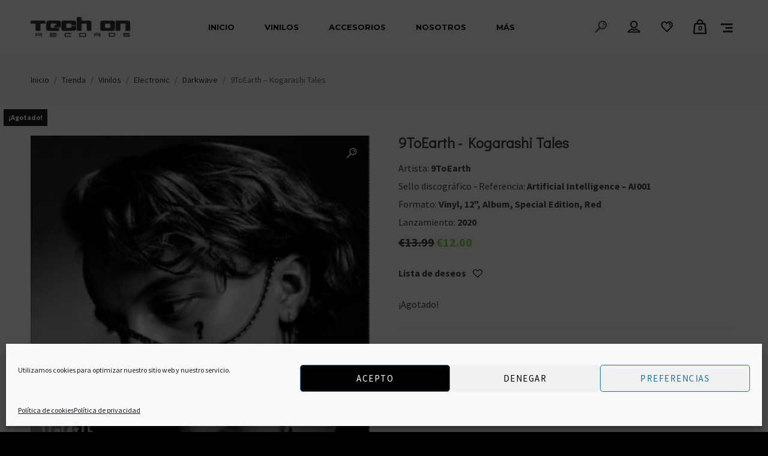

--- FILE ---
content_type: text/html; charset=UTF-8
request_url: https://www.techonrecords.com/product/9toearth-kogarashi-tales/
body_size: 66224
content:
<!DOCTYPE html>
<html lang="es" itemscope itemtype="http://schema.org/WebPage">
<head>
	<meta charset="UTF-8">
	<meta name="viewport" content="width=device-width, initial-scale=1, shrink-to-fit=no">
	<link rel="profile" href="http://gmpg.org/xfn/11">
	<meta name='robots' content='index, follow, max-image-preview:large, max-snippet:-1, max-video-preview:-1' />
	<style>img:is([sizes="auto" i], [sizes^="auto," i]) { contain-intrinsic-size: 3000px 1500px }</style>
	<script>window._wca = window._wca || [];</script>

	<!-- This site is optimized with the Yoast SEO plugin v22.8 - https://yoast.com/wordpress/plugins/seo/ -->
	<title>9ToEarth - Kogarashi Tales - Tech On Records</title>
	<link rel="canonical" href="https://www.techonrecords.com/product/9toearth-kogarashi-tales/" />
	<meta property="og:locale" content="es_ES" />
	<meta property="og:type" content="article" />
	<meta property="og:title" content="9ToEarth - Kogarashi Tales - Tech On Records" />
	<meta property="og:url" content="https://www.techonrecords.com/product/9toearth-kogarashi-tales/" />
	<meta property="og:site_name" content="Tech On Records" />
	<meta property="article:publisher" content="https://es-es.facebook.com/techonrecords/" />
	<meta property="article:modified_time" content="2025-05-19T09:26:35+00:00" />
	<meta property="og:image" content="https://www.techonrecords.com/wp-content/uploads/2022/07/16399428-01342371612a7a587b457612a7a587b4581630173784612a7a587b45b.jpg" />
	<meta property="og:image:width" content="339" />
	<meta property="og:image:height" content="338" />
	<meta property="og:image:type" content="image/jpeg" />
	<meta name="twitter:card" content="summary_large_image" />
	<meta name="twitter:site" content="@techonrecords" />
	<meta name="twitter:label1" content="Tiempo de lectura" />
	<meta name="twitter:data1" content="1 minuto" />
	<script type="application/ld+json" class="yoast-schema-graph">{"@context":"https://schema.org","@graph":[{"@type":"WebPage","@id":"https://www.techonrecords.com/product/9toearth-kogarashi-tales/","url":"https://www.techonrecords.com/product/9toearth-kogarashi-tales/","name":"9ToEarth - Kogarashi Tales - Tech On Records","isPartOf":{"@id":"https://www.techonrecords.com/#website"},"primaryImageOfPage":{"@id":"https://www.techonrecords.com/product/9toearth-kogarashi-tales/#primaryimage"},"image":{"@id":"https://www.techonrecords.com/product/9toearth-kogarashi-tales/#primaryimage"},"thumbnailUrl":"https://www.techonrecords.com/wp-content/uploads/2022/07/16399428-01342371612a7a587b457612a7a587b4581630173784612a7a587b45b.jpg","datePublished":"2022-07-18T19:16:41+00:00","dateModified":"2025-05-19T09:26:35+00:00","breadcrumb":{"@id":"https://www.techonrecords.com/product/9toearth-kogarashi-tales/#breadcrumb"},"inLanguage":"es","potentialAction":[{"@type":"ReadAction","target":["https://www.techonrecords.com/product/9toearth-kogarashi-tales/"]}]},{"@type":"ImageObject","inLanguage":"es","@id":"https://www.techonrecords.com/product/9toearth-kogarashi-tales/#primaryimage","url":"https://www.techonrecords.com/wp-content/uploads/2022/07/16399428-01342371612a7a587b457612a7a587b4581630173784612a7a587b45b.jpg","contentUrl":"https://www.techonrecords.com/wp-content/uploads/2022/07/16399428-01342371612a7a587b457612a7a587b4581630173784612a7a587b45b.jpg","width":339,"height":338},{"@type":"BreadcrumbList","@id":"https://www.techonrecords.com/product/9toearth-kogarashi-tales/#breadcrumb","itemListElement":[{"@type":"ListItem","position":1,"name":"Portada","item":"https://www.techonrecords.com/"},{"@type":"ListItem","position":2,"name":"Tienda","item":"https://www.techonrecords.com/shop/"},{"@type":"ListItem","position":3,"name":"9ToEarth &#8211; Kogarashi Tales"}]},{"@type":"WebSite","@id":"https://www.techonrecords.com/#website","url":"https://www.techonrecords.com/","name":"Tech On Records","description":"Tienda de vinilo y música on-line","publisher":{"@id":"https://www.techonrecords.com/#organization"},"potentialAction":[{"@type":"SearchAction","target":{"@type":"EntryPoint","urlTemplate":"https://www.techonrecords.com/?s={search_term_string}"},"query-input":"required name=search_term_string"}],"inLanguage":"es"},{"@type":"Organization","@id":"https://www.techonrecords.com/#organization","name":"Tech On Records","url":"https://www.techonrecords.com/","logo":{"@type":"ImageObject","inLanguage":"es","@id":"https://www.techonrecords.com/#/schema/logo/image/","url":"https://www.techonrecords.com/wp-content/uploads/2020/09/logo-negro.png","contentUrl":"https://www.techonrecords.com/wp-content/uploads/2020/09/logo-negro.png","width":350,"height":70,"caption":"Tech On Records"},"image":{"@id":"https://www.techonrecords.com/#/schema/logo/image/"},"sameAs":["https://es-es.facebook.com/techonrecords/","https://x.com/techonrecords"]}]}</script>
	<!-- / Yoast SEO plugin. -->


<link rel='dns-prefetch' href='//www.techonrecords.com' />
<link rel='dns-prefetch' href='//stats.wp.com' />
<link rel='dns-prefetch' href='//fonts.googleapis.com' />
<link href='https://fonts.gstatic.com' crossorigin rel='preconnect' />
<link rel="alternate" type="application/rss+xml" title="Tech On Records &raquo; Feed" href="https://www.techonrecords.com/feed/" />
<link rel="alternate" type="application/rss+xml" title="Tech On Records &raquo; Feed de los comentarios" href="https://www.techonrecords.com/comments/feed/" />
<link rel="alternate" type="application/rss+xml" title="Tech On Records &raquo; Comentario 9ToEarth &#8211; Kogarashi Tales del feed" href="https://www.techonrecords.com/product/9toearth-kogarashi-tales/feed/" />
<script type="text/javascript">
/* <![CDATA[ */
window._wpemojiSettings = {"baseUrl":"https:\/\/s.w.org\/images\/core\/emoji\/16.0.1\/72x72\/","ext":".png","svgUrl":"https:\/\/s.w.org\/images\/core\/emoji\/16.0.1\/svg\/","svgExt":".svg","source":{"concatemoji":"https:\/\/www.techonrecords.com\/wp-includes\/js\/wp-emoji-release.min.js?ver=6.8.3"}};
/*! This file is auto-generated */
!function(s,n){var o,i,e;function c(e){try{var t={supportTests:e,timestamp:(new Date).valueOf()};sessionStorage.setItem(o,JSON.stringify(t))}catch(e){}}function p(e,t,n){e.clearRect(0,0,e.canvas.width,e.canvas.height),e.fillText(t,0,0);var t=new Uint32Array(e.getImageData(0,0,e.canvas.width,e.canvas.height).data),a=(e.clearRect(0,0,e.canvas.width,e.canvas.height),e.fillText(n,0,0),new Uint32Array(e.getImageData(0,0,e.canvas.width,e.canvas.height).data));return t.every(function(e,t){return e===a[t]})}function u(e,t){e.clearRect(0,0,e.canvas.width,e.canvas.height),e.fillText(t,0,0);for(var n=e.getImageData(16,16,1,1),a=0;a<n.data.length;a++)if(0!==n.data[a])return!1;return!0}function f(e,t,n,a){switch(t){case"flag":return n(e,"\ud83c\udff3\ufe0f\u200d\u26a7\ufe0f","\ud83c\udff3\ufe0f\u200b\u26a7\ufe0f")?!1:!n(e,"\ud83c\udde8\ud83c\uddf6","\ud83c\udde8\u200b\ud83c\uddf6")&&!n(e,"\ud83c\udff4\udb40\udc67\udb40\udc62\udb40\udc65\udb40\udc6e\udb40\udc67\udb40\udc7f","\ud83c\udff4\u200b\udb40\udc67\u200b\udb40\udc62\u200b\udb40\udc65\u200b\udb40\udc6e\u200b\udb40\udc67\u200b\udb40\udc7f");case"emoji":return!a(e,"\ud83e\udedf")}return!1}function g(e,t,n,a){var r="undefined"!=typeof WorkerGlobalScope&&self instanceof WorkerGlobalScope?new OffscreenCanvas(300,150):s.createElement("canvas"),o=r.getContext("2d",{willReadFrequently:!0}),i=(o.textBaseline="top",o.font="600 32px Arial",{});return e.forEach(function(e){i[e]=t(o,e,n,a)}),i}function t(e){var t=s.createElement("script");t.src=e,t.defer=!0,s.head.appendChild(t)}"undefined"!=typeof Promise&&(o="wpEmojiSettingsSupports",i=["flag","emoji"],n.supports={everything:!0,everythingExceptFlag:!0},e=new Promise(function(e){s.addEventListener("DOMContentLoaded",e,{once:!0})}),new Promise(function(t){var n=function(){try{var e=JSON.parse(sessionStorage.getItem(o));if("object"==typeof e&&"number"==typeof e.timestamp&&(new Date).valueOf()<e.timestamp+604800&&"object"==typeof e.supportTests)return e.supportTests}catch(e){}return null}();if(!n){if("undefined"!=typeof Worker&&"undefined"!=typeof OffscreenCanvas&&"undefined"!=typeof URL&&URL.createObjectURL&&"undefined"!=typeof Blob)try{var e="postMessage("+g.toString()+"("+[JSON.stringify(i),f.toString(),p.toString(),u.toString()].join(",")+"));",a=new Blob([e],{type:"text/javascript"}),r=new Worker(URL.createObjectURL(a),{name:"wpTestEmojiSupports"});return void(r.onmessage=function(e){c(n=e.data),r.terminate(),t(n)})}catch(e){}c(n=g(i,f,p,u))}t(n)}).then(function(e){for(var t in e)n.supports[t]=e[t],n.supports.everything=n.supports.everything&&n.supports[t],"flag"!==t&&(n.supports.everythingExceptFlag=n.supports.everythingExceptFlag&&n.supports[t]);n.supports.everythingExceptFlag=n.supports.everythingExceptFlag&&!n.supports.flag,n.DOMReady=!1,n.readyCallback=function(){n.DOMReady=!0}}).then(function(){return e}).then(function(){var e;n.supports.everything||(n.readyCallback(),(e=n.source||{}).concatemoji?t(e.concatemoji):e.wpemoji&&e.twemoji&&(t(e.twemoji),t(e.wpemoji)))}))}((window,document),window._wpemojiSettings);
/* ]]> */
</script>
<link rel='stylesheet' id='sgr-css' href='https://www.techonrecords.com/wp-content/plugins/simple-google-recaptcha/sgr.css?ver=1698182855' type='text/css' media='all' />
<link rel='stylesheet' id='woosb-blocks-css' href='https://www.techonrecords.com/wp-content/plugins/woo-product-bundle/assets/css/blocks.css?ver=8.2.7' type='text/css' media='all' />
<link rel='stylesheet' id='vc_font_awesome_5_shims-css' href='https://www.techonrecords.com/wp-content/plugins/js_composer/assets/lib/bower/font-awesome/css/v4-shims.min.css?ver=6.9.0' type='text/css' media='all' />
<link rel='stylesheet' id='vc_font_awesome_5-css' href='https://www.techonrecords.com/wp-content/plugins/js_composer/assets/lib/bower/font-awesome/css/all.min.css?ver=6.9.0' type='text/css' media='all' />
<link rel='stylesheet' id='mediaelement-css' href='https://www.techonrecords.com/wp-includes/js/mediaelement/mediaelementplayer-legacy.min.css?ver=4.2.17' type='text/css' media='all' />
<link rel='stylesheet' id='wp-mediaelement-css' href='https://www.techonrecords.com/wp-includes/js/mediaelement/wp-mediaelement.min.css?ver=6.8.3' type='text/css' media='all' />
<link rel='stylesheet' id='dashicons-css' href='https://www.techonrecords.com/wp-includes/css/dashicons.min.css?ver=6.8.3' type='text/css' media='all' />
<style id='dashicons-inline-css' type='text/css'>
[data-font="Dashicons"]:before {font-family: 'Dashicons' !important;content: attr(data-icon) !important;speak: none !important;font-weight: normal !important;font-variant: normal !important;text-transform: none !important;line-height: 1 !important;font-style: normal !important;-webkit-font-smoothing: antialiased !important;-moz-osx-font-smoothing: grayscale !important;}
</style>
<link rel='stylesheet' id='simplebar-css' href='https://www.techonrecords.com/wp-content/plugins/wolf-playlist-manager/assets/css/simplebar.css?ver=4.2.3' type='text/css' media='all' />
<link rel='stylesheet' id='wpm-css' href='https://www.techonrecords.com/wp-content/plugins/wolf-playlist-manager/assets/css/wpm.min.css?ver=1.3.7' type='text/css' media='all' />
<style id='wp-emoji-styles-inline-css' type='text/css'>

	img.wp-smiley, img.emoji {
		display: inline !important;
		border: none !important;
		box-shadow: none !important;
		height: 1em !important;
		width: 1em !important;
		margin: 0 0.07em !important;
		vertical-align: -0.1em !important;
		background: none !important;
		padding: 0 !important;
	}
</style>
<link rel='stylesheet' id='wp-block-library-css' href='https://www.techonrecords.com/wp-includes/css/dist/block-library/style.min.css?ver=6.8.3' type='text/css' media='all' />
<style id='classic-theme-styles-inline-css' type='text/css'>
/*! This file is auto-generated */
.wp-block-button__link{color:#fff;background-color:#32373c;border-radius:9999px;box-shadow:none;text-decoration:none;padding:calc(.667em + 2px) calc(1.333em + 2px);font-size:1.125em}.wp-block-file__button{background:#32373c;color:#fff;text-decoration:none}
</style>
<style id='jetpack-sharing-buttons-style-inline-css' type='text/css'>
.jetpack-sharing-buttons__services-list{display:flex;flex-direction:row;flex-wrap:wrap;gap:0;list-style-type:none;margin:5px;padding:0}.jetpack-sharing-buttons__services-list.has-small-icon-size{font-size:12px}.jetpack-sharing-buttons__services-list.has-normal-icon-size{font-size:16px}.jetpack-sharing-buttons__services-list.has-large-icon-size{font-size:24px}.jetpack-sharing-buttons__services-list.has-huge-icon-size{font-size:36px}@media print{.jetpack-sharing-buttons__services-list{display:none!important}}.editor-styles-wrapper .wp-block-jetpack-sharing-buttons{gap:0;padding-inline-start:0}ul.jetpack-sharing-buttons__services-list.has-background{padding:1.25em 2.375em}
</style>
<style id='global-styles-inline-css' type='text/css'>
:root{--wp--preset--aspect-ratio--square: 1;--wp--preset--aspect-ratio--4-3: 4/3;--wp--preset--aspect-ratio--3-4: 3/4;--wp--preset--aspect-ratio--3-2: 3/2;--wp--preset--aspect-ratio--2-3: 2/3;--wp--preset--aspect-ratio--16-9: 16/9;--wp--preset--aspect-ratio--9-16: 9/16;--wp--preset--color--black: #000000;--wp--preset--color--cyan-bluish-gray: #abb8c3;--wp--preset--color--white: #ffffff;--wp--preset--color--pale-pink: #f78da7;--wp--preset--color--vivid-red: #cf2e2e;--wp--preset--color--luminous-vivid-orange: #ff6900;--wp--preset--color--luminous-vivid-amber: #fcb900;--wp--preset--color--light-green-cyan: #7bdcb5;--wp--preset--color--vivid-green-cyan: #00d084;--wp--preset--color--pale-cyan-blue: #8ed1fc;--wp--preset--color--vivid-cyan-blue: #0693e3;--wp--preset--color--vivid-purple: #9b51e0;--wp--preset--gradient--vivid-cyan-blue-to-vivid-purple: linear-gradient(135deg,rgba(6,147,227,1) 0%,rgb(155,81,224) 100%);--wp--preset--gradient--light-green-cyan-to-vivid-green-cyan: linear-gradient(135deg,rgb(122,220,180) 0%,rgb(0,208,130) 100%);--wp--preset--gradient--luminous-vivid-amber-to-luminous-vivid-orange: linear-gradient(135deg,rgba(252,185,0,1) 0%,rgba(255,105,0,1) 100%);--wp--preset--gradient--luminous-vivid-orange-to-vivid-red: linear-gradient(135deg,rgba(255,105,0,1) 0%,rgb(207,46,46) 100%);--wp--preset--gradient--very-light-gray-to-cyan-bluish-gray: linear-gradient(135deg,rgb(238,238,238) 0%,rgb(169,184,195) 100%);--wp--preset--gradient--cool-to-warm-spectrum: linear-gradient(135deg,rgb(74,234,220) 0%,rgb(151,120,209) 20%,rgb(207,42,186) 40%,rgb(238,44,130) 60%,rgb(251,105,98) 80%,rgb(254,248,76) 100%);--wp--preset--gradient--blush-light-purple: linear-gradient(135deg,rgb(255,206,236) 0%,rgb(152,150,240) 100%);--wp--preset--gradient--blush-bordeaux: linear-gradient(135deg,rgb(254,205,165) 0%,rgb(254,45,45) 50%,rgb(107,0,62) 100%);--wp--preset--gradient--luminous-dusk: linear-gradient(135deg,rgb(255,203,112) 0%,rgb(199,81,192) 50%,rgb(65,88,208) 100%);--wp--preset--gradient--pale-ocean: linear-gradient(135deg,rgb(255,245,203) 0%,rgb(182,227,212) 50%,rgb(51,167,181) 100%);--wp--preset--gradient--electric-grass: linear-gradient(135deg,rgb(202,248,128) 0%,rgb(113,206,126) 100%);--wp--preset--gradient--midnight: linear-gradient(135deg,rgb(2,3,129) 0%,rgb(40,116,252) 100%);--wp--preset--font-size--small: 13px;--wp--preset--font-size--medium: 20px;--wp--preset--font-size--large: 36px;--wp--preset--font-size--x-large: 42px;--wp--preset--spacing--20: 0.44rem;--wp--preset--spacing--30: 0.67rem;--wp--preset--spacing--40: 1rem;--wp--preset--spacing--50: 1.5rem;--wp--preset--spacing--60: 2.25rem;--wp--preset--spacing--70: 3.38rem;--wp--preset--spacing--80: 5.06rem;--wp--preset--shadow--natural: 6px 6px 9px rgba(0, 0, 0, 0.2);--wp--preset--shadow--deep: 12px 12px 50px rgba(0, 0, 0, 0.4);--wp--preset--shadow--sharp: 6px 6px 0px rgba(0, 0, 0, 0.2);--wp--preset--shadow--outlined: 6px 6px 0px -3px rgba(255, 255, 255, 1), 6px 6px rgba(0, 0, 0, 1);--wp--preset--shadow--crisp: 6px 6px 0px rgba(0, 0, 0, 1);}:where(.is-layout-flex){gap: 0.5em;}:where(.is-layout-grid){gap: 0.5em;}body .is-layout-flex{display: flex;}.is-layout-flex{flex-wrap: wrap;align-items: center;}.is-layout-flex > :is(*, div){margin: 0;}body .is-layout-grid{display: grid;}.is-layout-grid > :is(*, div){margin: 0;}:where(.wp-block-columns.is-layout-flex){gap: 2em;}:where(.wp-block-columns.is-layout-grid){gap: 2em;}:where(.wp-block-post-template.is-layout-flex){gap: 1.25em;}:where(.wp-block-post-template.is-layout-grid){gap: 1.25em;}.has-black-color{color: var(--wp--preset--color--black) !important;}.has-cyan-bluish-gray-color{color: var(--wp--preset--color--cyan-bluish-gray) !important;}.has-white-color{color: var(--wp--preset--color--white) !important;}.has-pale-pink-color{color: var(--wp--preset--color--pale-pink) !important;}.has-vivid-red-color{color: var(--wp--preset--color--vivid-red) !important;}.has-luminous-vivid-orange-color{color: var(--wp--preset--color--luminous-vivid-orange) !important;}.has-luminous-vivid-amber-color{color: var(--wp--preset--color--luminous-vivid-amber) !important;}.has-light-green-cyan-color{color: var(--wp--preset--color--light-green-cyan) !important;}.has-vivid-green-cyan-color{color: var(--wp--preset--color--vivid-green-cyan) !important;}.has-pale-cyan-blue-color{color: var(--wp--preset--color--pale-cyan-blue) !important;}.has-vivid-cyan-blue-color{color: var(--wp--preset--color--vivid-cyan-blue) !important;}.has-vivid-purple-color{color: var(--wp--preset--color--vivid-purple) !important;}.has-black-background-color{background-color: var(--wp--preset--color--black) !important;}.has-cyan-bluish-gray-background-color{background-color: var(--wp--preset--color--cyan-bluish-gray) !important;}.has-white-background-color{background-color: var(--wp--preset--color--white) !important;}.has-pale-pink-background-color{background-color: var(--wp--preset--color--pale-pink) !important;}.has-vivid-red-background-color{background-color: var(--wp--preset--color--vivid-red) !important;}.has-luminous-vivid-orange-background-color{background-color: var(--wp--preset--color--luminous-vivid-orange) !important;}.has-luminous-vivid-amber-background-color{background-color: var(--wp--preset--color--luminous-vivid-amber) !important;}.has-light-green-cyan-background-color{background-color: var(--wp--preset--color--light-green-cyan) !important;}.has-vivid-green-cyan-background-color{background-color: var(--wp--preset--color--vivid-green-cyan) !important;}.has-pale-cyan-blue-background-color{background-color: var(--wp--preset--color--pale-cyan-blue) !important;}.has-vivid-cyan-blue-background-color{background-color: var(--wp--preset--color--vivid-cyan-blue) !important;}.has-vivid-purple-background-color{background-color: var(--wp--preset--color--vivid-purple) !important;}.has-black-border-color{border-color: var(--wp--preset--color--black) !important;}.has-cyan-bluish-gray-border-color{border-color: var(--wp--preset--color--cyan-bluish-gray) !important;}.has-white-border-color{border-color: var(--wp--preset--color--white) !important;}.has-pale-pink-border-color{border-color: var(--wp--preset--color--pale-pink) !important;}.has-vivid-red-border-color{border-color: var(--wp--preset--color--vivid-red) !important;}.has-luminous-vivid-orange-border-color{border-color: var(--wp--preset--color--luminous-vivid-orange) !important;}.has-luminous-vivid-amber-border-color{border-color: var(--wp--preset--color--luminous-vivid-amber) !important;}.has-light-green-cyan-border-color{border-color: var(--wp--preset--color--light-green-cyan) !important;}.has-vivid-green-cyan-border-color{border-color: var(--wp--preset--color--vivid-green-cyan) !important;}.has-pale-cyan-blue-border-color{border-color: var(--wp--preset--color--pale-cyan-blue) !important;}.has-vivid-cyan-blue-border-color{border-color: var(--wp--preset--color--vivid-cyan-blue) !important;}.has-vivid-purple-border-color{border-color: var(--wp--preset--color--vivid-purple) !important;}.has-vivid-cyan-blue-to-vivid-purple-gradient-background{background: var(--wp--preset--gradient--vivid-cyan-blue-to-vivid-purple) !important;}.has-light-green-cyan-to-vivid-green-cyan-gradient-background{background: var(--wp--preset--gradient--light-green-cyan-to-vivid-green-cyan) !important;}.has-luminous-vivid-amber-to-luminous-vivid-orange-gradient-background{background: var(--wp--preset--gradient--luminous-vivid-amber-to-luminous-vivid-orange) !important;}.has-luminous-vivid-orange-to-vivid-red-gradient-background{background: var(--wp--preset--gradient--luminous-vivid-orange-to-vivid-red) !important;}.has-very-light-gray-to-cyan-bluish-gray-gradient-background{background: var(--wp--preset--gradient--very-light-gray-to-cyan-bluish-gray) !important;}.has-cool-to-warm-spectrum-gradient-background{background: var(--wp--preset--gradient--cool-to-warm-spectrum) !important;}.has-blush-light-purple-gradient-background{background: var(--wp--preset--gradient--blush-light-purple) !important;}.has-blush-bordeaux-gradient-background{background: var(--wp--preset--gradient--blush-bordeaux) !important;}.has-luminous-dusk-gradient-background{background: var(--wp--preset--gradient--luminous-dusk) !important;}.has-pale-ocean-gradient-background{background: var(--wp--preset--gradient--pale-ocean) !important;}.has-electric-grass-gradient-background{background: var(--wp--preset--gradient--electric-grass) !important;}.has-midnight-gradient-background{background: var(--wp--preset--gradient--midnight) !important;}.has-small-font-size{font-size: var(--wp--preset--font-size--small) !important;}.has-medium-font-size{font-size: var(--wp--preset--font-size--medium) !important;}.has-large-font-size{font-size: var(--wp--preset--font-size--large) !important;}.has-x-large-font-size{font-size: var(--wp--preset--font-size--x-large) !important;}
:where(.wp-block-post-template.is-layout-flex){gap: 1.25em;}:where(.wp-block-post-template.is-layout-grid){gap: 1.25em;}
:where(.wp-block-columns.is-layout-flex){gap: 2em;}:where(.wp-block-columns.is-layout-grid){gap: 2em;}
:root :where(.wp-block-pullquote){font-size: 1.5em;line-height: 1.6;}
</style>
<link rel='stylesheet' id='contact-form-7-css' href='https://www.techonrecords.com/wp-content/plugins/contact-form-7/includes/css/styles.css?ver=6.0.6' type='text/css' media='all' />
<link rel='stylesheet' id='image-hover-effects-css-css' href='https://www.techonrecords.com/wp-content/plugins/mega-addons-for-visual-composer/css/ihover.css?ver=6.8.3' type='text/css' media='all' />
<link rel='stylesheet' id='style-css-css' href='https://www.techonrecords.com/wp-content/plugins/mega-addons-for-visual-composer/css/style.css?ver=6.8.3' type='text/css' media='all' />
<link rel='stylesheet' id='font-awesome-latest-css' href='https://www.techonrecords.com/wp-content/plugins/mega-addons-for-visual-composer/css/font-awesome/css/all.css?ver=6.8.3' type='text/css' media='all' />
<link rel='stylesheet' id='wcsob-css' href='https://www.techonrecords.com/wp-content/plugins/sold-out-badge-for-woocommerce//style.css?ver=6.8.3' type='text/css' media='all' />
<style id='wcsob-inline-css' type='text/css'>
.wcsob_soldout { color: #ffffff;background: #222222;font-size: 12px;padding-top: 3px;padding-right: 8px;padding-bottom: 3px;padding-left: 8px;font-weight: bold;width: auto;height: auto;border-radius: 0px;z-index: 9999;text-align: center;position: absolute;top: 6px;right: auto;bottom: auto;left: 6px; }.single-product .wcsob_soldout { top: 6px;right: auto;bottom: auto;left: 6px; }
</style>
<link rel='stylesheet' id='wolf-gram-css' href='https://www.techonrecords.com/wp-content/plugins/wolf-gram/assets/css/instagram.min.css?ver=1.6.2' type='text/css' media='all' />
<link rel='stylesheet' id='swipebox-css' href='https://www.techonrecords.com/wp-content/plugins/wolf-gram/assets/swipebox/swipebox.min.css?ver=1.3.0' type='text/css' media='all' />
<link rel='stylesheet' id='wolf-twitter-css' href='https://www.techonrecords.com/wp-content/plugins/wolf-twitter/assets/css/twitter.min.css?ver=3.0.5' type='text/css' media='all' />
<link rel='stylesheet' id='flexslider-css' href='https://www.techonrecords.com/wp-content/plugins/js_composer/assets/lib/flexslider/flexslider.min.css?ver=6.9.0' type='text/css' media='all' />
<link rel='stylesheet' id='flickity-css' href='https://www.techonrecords.com/wp-content/plugins/wolf-visual-composer/assets/css/lib/flickity.min.css?ver=2.2.1' type='text/css' media='all' />
<link rel='stylesheet' id='lity-css' href='https://www.techonrecords.com/wp-content/plugins/wolf-visual-composer/assets/css/lib/lity.min.css?ver=2.2.2' type='text/css' media='all' />
<link rel='stylesheet' id='font-awesome-css' href='https://www.techonrecords.com/wp-content/plugins/wolf-visual-composer/assets/css/lib/fontawesome/fontawesome.css?ver=4.7.0' type='text/css' media='all' />
<style id='font-awesome-inline-css' type='text/css'>
[data-font="FontAwesome"]:before {font-family: 'FontAwesome' !important;content: attr(data-icon) !important;speak: none !important;font-weight: normal !important;font-variant: normal !important;text-transform: none !important;line-height: 1 !important;font-style: normal !important;-webkit-font-smoothing: antialiased !important;-moz-osx-font-smoothing: grayscale !important;}
</style>
<link rel='stylesheet' id='wvc-styles-css' href='https://www.techonrecords.com/wp-content/plugins/wolf-visual-composer/assets/css/wvc.min.css?ver=3.6.4' type='text/css' media='all' />
<style id='wvc-styles-inline-css' type='text/css'>
 .wvc-background-color-black{ background-color:#000000; } .wvc-border-color-black{ border-color:#000000; } .wvc-button-background-color-black{ background-color:#000000; color:#000000; border-color:#000000; } .wvc-button-background-color-black .wvc-button-background-fill{ box-shadow:0 0 0 0 #000000; background-color:#000000; } .wvc-icon-color-black{ color:#000000; } .wvc-svg-icon-color-black svg *{ stroke:#000000!important; } .wvc-icon-background-color-black{ box-shadow:0 0 0 0 #000000; background-color:#000000; color:#000000; border-color:#000000; } .wvc-icon-background-color-black .wvc-icon-background-fill{ box-shadow:0 0 0 0 #000000; background-color:#000000; } .wvc-text-color-black{ color:#000000!important; } .wvc-background-color-lightergrey{ background-color:#f7f7f7; } .wvc-border-color-lightergrey{ border-color:#f7f7f7; } .wvc-button-background-color-lightergrey{ background-color:#f7f7f7; color:#f7f7f7; border-color:#f7f7f7; } .wvc-button-background-color-lightergrey .wvc-button-background-fill{ box-shadow:0 0 0 0 #f7f7f7; background-color:#f7f7f7; } .wvc-icon-color-lightergrey{ color:#f7f7f7; } .wvc-svg-icon-color-lightergrey svg *{ stroke:#f7f7f7!important; } .wvc-icon-background-color-lightergrey{ box-shadow:0 0 0 0 #f7f7f7; background-color:#f7f7f7; color:#f7f7f7; border-color:#f7f7f7; } .wvc-icon-background-color-lightergrey .wvc-icon-background-fill{ box-shadow:0 0 0 0 #f7f7f7; background-color:#f7f7f7; } .wvc-text-color-lightergrey{ color:#f7f7f7!important; } .wvc-background-color-darkgrey{ background-color:#444444; } .wvc-border-color-darkgrey{ border-color:#444444; } .wvc-button-background-color-darkgrey{ background-color:#444444; color:#444444; border-color:#444444; } .wvc-button-background-color-darkgrey .wvc-button-background-fill{ box-shadow:0 0 0 0 #444444; background-color:#444444; } .wvc-icon-color-darkgrey{ color:#444444; } .wvc-svg-icon-color-darkgrey svg *{ stroke:#444444!important; } .wvc-icon-background-color-darkgrey{ box-shadow:0 0 0 0 #444444; background-color:#444444; color:#444444; border-color:#444444; } .wvc-icon-background-color-darkgrey .wvc-icon-background-fill{ box-shadow:0 0 0 0 #444444; background-color:#444444; } .wvc-text-color-darkgrey{ color:#444444!important; } .wvc-background-color-white{ background-color:#ffffff; } .wvc-border-color-white{ border-color:#ffffff; } .wvc-button-background-color-white{ background-color:#ffffff; color:#ffffff; border-color:#ffffff; } .wvc-button-background-color-white .wvc-button-background-fill{ box-shadow:0 0 0 0 #ffffff; background-color:#ffffff; } .wvc-icon-color-white{ color:#ffffff; } .wvc-svg-icon-color-white svg *{ stroke:#ffffff!important; } .wvc-icon-background-color-white{ box-shadow:0 0 0 0 #ffffff; background-color:#ffffff; color:#ffffff; border-color:#ffffff; } .wvc-icon-background-color-white .wvc-icon-background-fill{ box-shadow:0 0 0 0 #ffffff; background-color:#ffffff; } .wvc-text-color-white{ color:#ffffff!important; } .wvc-background-color-orange{ background-color:#F7BE68; } .wvc-border-color-orange{ border-color:#F7BE68; } .wvc-button-background-color-orange{ background-color:#F7BE68; color:#F7BE68; border-color:#F7BE68; } .wvc-button-background-color-orange .wvc-button-background-fill{ box-shadow:0 0 0 0 #F7BE68; background-color:#F7BE68; } .wvc-icon-color-orange{ color:#F7BE68; } .wvc-svg-icon-color-orange svg *{ stroke:#F7BE68!important; } .wvc-icon-background-color-orange{ box-shadow:0 0 0 0 #F7BE68; background-color:#F7BE68; color:#F7BE68; border-color:#F7BE68; } .wvc-icon-background-color-orange .wvc-icon-background-fill{ box-shadow:0 0 0 0 #F7BE68; background-color:#F7BE68; } .wvc-text-color-orange{ color:#F7BE68!important; } .wvc-background-color-green{ background-color:#6DAB3C; } .wvc-border-color-green{ border-color:#6DAB3C; } .wvc-button-background-color-green{ background-color:#6DAB3C; color:#6DAB3C; border-color:#6DAB3C; } .wvc-button-background-color-green .wvc-button-background-fill{ box-shadow:0 0 0 0 #6DAB3C; background-color:#6DAB3C; } .wvc-icon-color-green{ color:#6DAB3C; } .wvc-svg-icon-color-green svg *{ stroke:#6DAB3C!important; } .wvc-icon-background-color-green{ box-shadow:0 0 0 0 #6DAB3C; background-color:#6DAB3C; color:#6DAB3C; border-color:#6DAB3C; } .wvc-icon-background-color-green .wvc-icon-background-fill{ box-shadow:0 0 0 0 #6DAB3C; background-color:#6DAB3C; } .wvc-text-color-green{ color:#6DAB3C!important; } .wvc-background-color-turquoise{ background-color:#49afcd; } .wvc-border-color-turquoise{ border-color:#49afcd; } .wvc-button-background-color-turquoise{ background-color:#49afcd; color:#49afcd; border-color:#49afcd; } .wvc-button-background-color-turquoise .wvc-button-background-fill{ box-shadow:0 0 0 0 #49afcd; background-color:#49afcd; } .wvc-icon-color-turquoise{ color:#49afcd; } .wvc-svg-icon-color-turquoise svg *{ stroke:#49afcd!important; } .wvc-icon-background-color-turquoise{ box-shadow:0 0 0 0 #49afcd; background-color:#49afcd; color:#49afcd; border-color:#49afcd; } .wvc-icon-background-color-turquoise .wvc-icon-background-fill{ box-shadow:0 0 0 0 #49afcd; background-color:#49afcd; } .wvc-text-color-turquoise{ color:#49afcd!important; } .wvc-background-color-violet{ background-color:#8D6DC4; } .wvc-border-color-violet{ border-color:#8D6DC4; } .wvc-button-background-color-violet{ background-color:#8D6DC4; color:#8D6DC4; border-color:#8D6DC4; } .wvc-button-background-color-violet .wvc-button-background-fill{ box-shadow:0 0 0 0 #8D6DC4; background-color:#8D6DC4; } .wvc-icon-color-violet{ color:#8D6DC4; } .wvc-svg-icon-color-violet svg *{ stroke:#8D6DC4!important; } .wvc-icon-background-color-violet{ box-shadow:0 0 0 0 #8D6DC4; background-color:#8D6DC4; color:#8D6DC4; border-color:#8D6DC4; } .wvc-icon-background-color-violet .wvc-icon-background-fill{ box-shadow:0 0 0 0 #8D6DC4; background-color:#8D6DC4; } .wvc-text-color-violet{ color:#8D6DC4!important; } .wvc-background-color-pink{ background-color:#FE6C61; } .wvc-border-color-pink{ border-color:#FE6C61; } .wvc-button-background-color-pink{ background-color:#FE6C61; color:#FE6C61; border-color:#FE6C61; } .wvc-button-background-color-pink .wvc-button-background-fill{ box-shadow:0 0 0 0 #FE6C61; background-color:#FE6C61; } .wvc-icon-color-pink{ color:#FE6C61; } .wvc-svg-icon-color-pink svg *{ stroke:#FE6C61!important; } .wvc-icon-background-color-pink{ box-shadow:0 0 0 0 #FE6C61; background-color:#FE6C61; color:#FE6C61; border-color:#FE6C61; } .wvc-icon-background-color-pink .wvc-icon-background-fill{ box-shadow:0 0 0 0 #FE6C61; background-color:#FE6C61; } .wvc-text-color-pink{ color:#FE6C61!important; } .wvc-background-color-greyblue{ background-color:#49535a; } .wvc-border-color-greyblue{ border-color:#49535a; } .wvc-button-background-color-greyblue{ background-color:#49535a; color:#49535a; border-color:#49535a; } .wvc-button-background-color-greyblue .wvc-button-background-fill{ box-shadow:0 0 0 0 #49535a; background-color:#49535a; } .wvc-icon-color-greyblue{ color:#49535a; } .wvc-svg-icon-color-greyblue svg *{ stroke:#49535a!important; } .wvc-icon-background-color-greyblue{ box-shadow:0 0 0 0 #49535a; background-color:#49535a; color:#49535a; border-color:#49535a; } .wvc-icon-background-color-greyblue .wvc-icon-background-fill{ box-shadow:0 0 0 0 #49535a; background-color:#49535a; } .wvc-text-color-greyblue{ color:#49535a!important; } .wvc-background-color-red{ background-color:#da4f49; } .wvc-border-color-red{ border-color:#da4f49; } .wvc-button-background-color-red{ background-color:#da4f49; color:#da4f49; border-color:#da4f49; } .wvc-button-background-color-red .wvc-button-background-fill{ box-shadow:0 0 0 0 #da4f49; background-color:#da4f49; } .wvc-icon-color-red{ color:#da4f49; } .wvc-svg-icon-color-red svg *{ stroke:#da4f49!important; } .wvc-icon-background-color-red{ box-shadow:0 0 0 0 #da4f49; background-color:#da4f49; color:#da4f49; border-color:#da4f49; } .wvc-icon-background-color-red .wvc-icon-background-fill{ box-shadow:0 0 0 0 #da4f49; background-color:#da4f49; } .wvc-text-color-red{ color:#da4f49!important; } .wvc-background-color-yellow{ background-color:#e6ae48; } .wvc-border-color-yellow{ border-color:#e6ae48; } .wvc-button-background-color-yellow{ background-color:#e6ae48; color:#e6ae48; border-color:#e6ae48; } .wvc-button-background-color-yellow .wvc-button-background-fill{ box-shadow:0 0 0 0 #e6ae48; background-color:#e6ae48; } .wvc-icon-color-yellow{ color:#e6ae48; } .wvc-svg-icon-color-yellow svg *{ stroke:#e6ae48!important; } .wvc-icon-background-color-yellow{ box-shadow:0 0 0 0 #e6ae48; background-color:#e6ae48; color:#e6ae48; border-color:#e6ae48; } .wvc-icon-background-color-yellow .wvc-icon-background-fill{ box-shadow:0 0 0 0 #e6ae48; background-color:#e6ae48; } .wvc-text-color-yellow{ color:#e6ae48!important; } .wvc-background-color-blue{ background-color:#75D69C; } .wvc-border-color-blue{ border-color:#75D69C; } .wvc-button-background-color-blue{ background-color:#75D69C; color:#75D69C; border-color:#75D69C; } .wvc-button-background-color-blue .wvc-button-background-fill{ box-shadow:0 0 0 0 #75D69C; background-color:#75D69C; } .wvc-icon-color-blue{ color:#75D69C; } .wvc-svg-icon-color-blue svg *{ stroke:#75D69C!important; } .wvc-icon-background-color-blue{ box-shadow:0 0 0 0 #75D69C; background-color:#75D69C; color:#75D69C; border-color:#75D69C; } .wvc-icon-background-color-blue .wvc-icon-background-fill{ box-shadow:0 0 0 0 #75D69C; background-color:#75D69C; } .wvc-text-color-blue{ color:#75D69C!important; } .wvc-background-color-peacoc{ background-color:#4CADC9; } .wvc-border-color-peacoc{ border-color:#4CADC9; } .wvc-button-background-color-peacoc{ background-color:#4CADC9; color:#4CADC9; border-color:#4CADC9; } .wvc-button-background-color-peacoc .wvc-button-background-fill{ box-shadow:0 0 0 0 #4CADC9; background-color:#4CADC9; } .wvc-icon-color-peacoc{ color:#4CADC9; } .wvc-svg-icon-color-peacoc svg *{ stroke:#4CADC9!important; } .wvc-icon-background-color-peacoc{ box-shadow:0 0 0 0 #4CADC9; background-color:#4CADC9; color:#4CADC9; border-color:#4CADC9; } .wvc-icon-background-color-peacoc .wvc-icon-background-fill{ box-shadow:0 0 0 0 #4CADC9; background-color:#4CADC9; } .wvc-text-color-peacoc{ color:#4CADC9!important; } .wvc-background-color-chino{ background-color:#CEC2AB; } .wvc-border-color-chino{ border-color:#CEC2AB; } .wvc-button-background-color-chino{ background-color:#CEC2AB; color:#CEC2AB; border-color:#CEC2AB; } .wvc-button-background-color-chino .wvc-button-background-fill{ box-shadow:0 0 0 0 #CEC2AB; background-color:#CEC2AB; } .wvc-icon-color-chino{ color:#CEC2AB; } .wvc-svg-icon-color-chino svg *{ stroke:#CEC2AB!important; } .wvc-icon-background-color-chino{ box-shadow:0 0 0 0 #CEC2AB; background-color:#CEC2AB; color:#CEC2AB; border-color:#CEC2AB; } .wvc-icon-background-color-chino .wvc-icon-background-fill{ box-shadow:0 0 0 0 #CEC2AB; background-color:#CEC2AB; } .wvc-text-color-chino{ color:#CEC2AB!important; } .wvc-background-color-mulled-wine{ background-color:#50485B; } .wvc-border-color-mulled-wine{ border-color:#50485B; } .wvc-button-background-color-mulled-wine{ background-color:#50485B; color:#50485B; border-color:#50485B; } .wvc-button-background-color-mulled-wine .wvc-button-background-fill{ box-shadow:0 0 0 0 #50485B; background-color:#50485B; } .wvc-icon-color-mulled-wine{ color:#50485B; } .wvc-svg-icon-color-mulled-wine svg *{ stroke:#50485B!important; } .wvc-icon-background-color-mulled-wine{ box-shadow:0 0 0 0 #50485B; background-color:#50485B; color:#50485B; border-color:#50485B; } .wvc-icon-background-color-mulled-wine .wvc-icon-background-fill{ box-shadow:0 0 0 0 #50485B; background-color:#50485B; } .wvc-text-color-mulled-wine{ color:#50485B!important; } .wvc-background-color-vista-blue{ background-color:#75D69C; } .wvc-border-color-vista-blue{ border-color:#75D69C; } .wvc-button-background-color-vista-blue{ background-color:#75D69C; color:#75D69C; border-color:#75D69C; } .wvc-button-background-color-vista-blue .wvc-button-background-fill{ box-shadow:0 0 0 0 #75D69C; background-color:#75D69C; } .wvc-icon-color-vista-blue{ color:#75D69C; } .wvc-svg-icon-color-vista-blue svg *{ stroke:#75D69C!important; } .wvc-icon-background-color-vista-blue{ box-shadow:0 0 0 0 #75D69C; background-color:#75D69C; color:#75D69C; border-color:#75D69C; } .wvc-icon-background-color-vista-blue .wvc-icon-background-fill{ box-shadow:0 0 0 0 #75D69C; background-color:#75D69C; } .wvc-text-color-vista-blue{ color:#75D69C!important; } .wvc-background-color-grey{ background-color:#EBEBEB; } .wvc-border-color-grey{ border-color:#EBEBEB; } .wvc-button-background-color-grey{ background-color:#EBEBEB; color:#EBEBEB; border-color:#EBEBEB; } .wvc-button-background-color-grey .wvc-button-background-fill{ box-shadow:0 0 0 0 #EBEBEB; background-color:#EBEBEB; } .wvc-icon-color-grey{ color:#EBEBEB; } .wvc-svg-icon-color-grey svg *{ stroke:#EBEBEB!important; } .wvc-icon-background-color-grey{ box-shadow:0 0 0 0 #EBEBEB; background-color:#EBEBEB; color:#EBEBEB; border-color:#EBEBEB; } .wvc-icon-background-color-grey .wvc-icon-background-fill{ box-shadow:0 0 0 0 #EBEBEB; background-color:#EBEBEB; } .wvc-text-color-grey{ color:#EBEBEB!important; } .wvc-background-color-sky{ background-color:#5AA1E3; } .wvc-border-color-sky{ border-color:#5AA1E3; } .wvc-button-background-color-sky{ background-color:#5AA1E3; color:#5AA1E3; border-color:#5AA1E3; } .wvc-button-background-color-sky .wvc-button-background-fill{ box-shadow:0 0 0 0 #5AA1E3; background-color:#5AA1E3; } .wvc-icon-color-sky{ color:#5AA1E3; } .wvc-svg-icon-color-sky svg *{ stroke:#5AA1E3!important; } .wvc-icon-background-color-sky{ box-shadow:0 0 0 0 #5AA1E3; background-color:#5AA1E3; color:#5AA1E3; border-color:#5AA1E3; } .wvc-icon-background-color-sky .wvc-icon-background-fill{ box-shadow:0 0 0 0 #5AA1E3; background-color:#5AA1E3; } .wvc-text-color-sky{ color:#5AA1E3!important; } .wvc-background-color-juicy-pink{ background-color:#F4524D; } .wvc-border-color-juicy-pink{ border-color:#F4524D; } .wvc-button-background-color-juicy-pink{ background-color:#F4524D; color:#F4524D; border-color:#F4524D; } .wvc-button-background-color-juicy-pink .wvc-button-background-fill{ box-shadow:0 0 0 0 #F4524D; background-color:#F4524D; } .wvc-icon-color-juicy-pink{ color:#F4524D; } .wvc-svg-icon-color-juicy-pink svg *{ stroke:#F4524D!important; } .wvc-icon-background-color-juicy-pink{ box-shadow:0 0 0 0 #F4524D; background-color:#F4524D; color:#F4524D; border-color:#F4524D; } .wvc-icon-background-color-juicy-pink .wvc-icon-background-fill{ box-shadow:0 0 0 0 #F4524D; background-color:#F4524D; } .wvc-text-color-juicy-pink{ color:#F4524D!important; } .wvc-background-color-sandy-brown{ background-color:#F79468; } .wvc-border-color-sandy-brown{ border-color:#F79468; } .wvc-button-background-color-sandy-brown{ background-color:#F79468; color:#F79468; border-color:#F79468; } .wvc-button-background-color-sandy-brown .wvc-button-background-fill{ box-shadow:0 0 0 0 #F79468; background-color:#F79468; } .wvc-icon-color-sandy-brown{ color:#F79468; } .wvc-svg-icon-color-sandy-brown svg *{ stroke:#F79468!important; } .wvc-icon-background-color-sandy-brown{ box-shadow:0 0 0 0 #F79468; background-color:#F79468; color:#F79468; border-color:#F79468; } .wvc-icon-background-color-sandy-brown .wvc-icon-background-fill{ box-shadow:0 0 0 0 #F79468; background-color:#F79468; } .wvc-text-color-sandy-brown{ color:#F79468!important; } .wvc-background-color-purple{ background-color:#B97EBB; } .wvc-border-color-purple{ border-color:#B97EBB; } .wvc-button-background-color-purple{ background-color:#B97EBB; color:#B97EBB; border-color:#B97EBB; } .wvc-button-background-color-purple .wvc-button-background-fill{ box-shadow:0 0 0 0 #B97EBB; background-color:#B97EBB; } .wvc-icon-color-purple{ color:#B97EBB; } .wvc-svg-icon-color-purple svg *{ stroke:#B97EBB!important; } .wvc-icon-background-color-purple{ box-shadow:0 0 0 0 #B97EBB; background-color:#B97EBB; color:#B97EBB; border-color:#B97EBB; } .wvc-icon-background-color-purple .wvc-icon-background-fill{ box-shadow:0 0 0 0 #B97EBB; background-color:#B97EBB; } .wvc-text-color-purple{ color:#B97EBB!important; } .wvc-background-color-accent{ background-color:#81d742; } .wvc-border-color-accent{ border-color:#81d742; } .wvc-button-background-color-accent{ background-color:#81d742; color:#81d742; border-color:#81d742; } .wvc-button-background-color-accent .wvc-button-background-fill{ box-shadow:0 0 0 0 #81d742; background-color:#81d742; } .wvc-icon-color-accent{ color:#81d742; } .wvc-svg-icon-color-accent svg *{ stroke:#81d742!important; } .wvc-icon-background-color-accent{ box-shadow:0 0 0 0 #81d742; background-color:#81d742; color:#81d742; border-color:#81d742; } .wvc-icon-background-color-accent .wvc-icon-background-fill{ box-shadow:0 0 0 0 #81d742; background-color:#81d742; } .wvc-text-color-accent{ color:#81d742!important; } .wvc-background-color-secondary_accent{ background-color:#999289; } .wvc-border-color-secondary_accent{ border-color:#999289; } .wvc-button-background-color-secondary_accent{ background-color:#999289; color:#999289; border-color:#999289; } .wvc-button-background-color-secondary_accent .wvc-button-background-fill{ box-shadow:0 0 0 0 #999289; background-color:#999289; } .wvc-icon-color-secondary_accent{ color:#999289; } .wvc-svg-icon-color-secondary_accent svg *{ stroke:#999289!important; } .wvc-icon-background-color-secondary_accent{ box-shadow:0 0 0 0 #999289; background-color:#999289; color:#999289; border-color:#999289; } .wvc-icon-background-color-secondary_accent .wvc-icon-background-fill{ box-shadow:0 0 0 0 #999289; background-color:#999289; } .wvc-text-color-secondary_accent{ color:#999289!important; } 
</style>
<link rel='stylesheet' id='wolf-woocommerce-quickview-css' href='https://www.techonrecords.com/wp-content/plugins/wolf-woocommerce-quickview/assets/css/quickview.min.css?ver=1.1.0' type='text/css' media='all' />
<style id='wolf-woocommerce-quickview-inline-css' type='text/css'>

		.wwcq-product-quickview-container .product-images .slide-content{
			padding-bottom:100%;
		}
	
</style>
<link rel='stylesheet' id='tawcvs-frontend-css' href='https://www.techonrecords.com/wp-content/plugins/variation-swatches-for-woocommerce/assets/css/frontend.css?ver=1.1.0' type='text/css' media='all' />
<link rel='stylesheet' id='wrs_stylesheet-css' href='https://www.techonrecords.com/wp-content/plugins/woocommerce-remove-sku/css/wrs-style.css?ver=1.0.0' type='text/css' media='all' />
<link rel='stylesheet' id='photoswipe-css' href='https://www.techonrecords.com/wp-content/plugins/woocommerce/assets/css/photoswipe/photoswipe.min.css?ver=9.8.6' type='text/css' media='all' />
<link rel='stylesheet' id='photoswipe-default-skin-css' href='https://www.techonrecords.com/wp-content/plugins/woocommerce/assets/css/photoswipe/default-skin/default-skin.min.css?ver=9.8.6' type='text/css' media='all' />
<style id='woocommerce-inline-inline-css' type='text/css'>
.woocommerce form .form-row .required { visibility: visible; }
</style>
<link rel='stylesheet' id='cmplz-general-css' href='https://www.techonrecords.com/wp-content/plugins/complianz-gdpr/assets/css/cookieblocker.min.css?ver=1746632155' type='text/css' media='all' />
<link rel='stylesheet' id='ypop_frontend-css' href='https://www.techonrecords.com/wp-content/plugins/yith-woocommerce-popup/assets/css/frontend.css?ver=1.52.0' type='text/css' media='all' />
<link rel='stylesheet' id='brands-styles-css' href='https://www.techonrecords.com/wp-content/plugins/woocommerce/assets/css/brands.css?ver=9.8.6' type='text/css' media='all' />
<link rel='stylesheet' id='woosb-frontend-css' href='https://www.techonrecords.com/wp-content/plugins/woo-product-bundle/assets/css/frontend.css?ver=8.2.7' type='text/css' media='all' />
<link rel='stylesheet' id='vonzot-google-fonts-css' href='https://fonts.googleapis.com/css?family=Source+Sans+Pro%3A400%2C500%2C700%7CDidact+Gothic%3A400%2C500%2C700%7CMontserrat%3A400%2C500%2C700%7CCaveat%7COswald%3A400%2C500%2C600%2C700%2C800%7CPlayfair+Display%3A400%2C700&#038;ver=1.1.9#038;subset=latin,latin-ext' type='text/css' media='all' />
<link rel='stylesheet' id='socicon-css' href='https://www.techonrecords.com/wp-content/plugins/wolf-visual-composer/assets/css/lib/socicon/socicon.min.css?ver=3.5' type='text/css' media='all' />
<link rel='stylesheet' id='linea-icons-css' href='https://www.techonrecords.com/wp-content/plugins/wolf-visual-composer/assets/css/lib/linea-icons/linea-icons.min.css?ver=1.0.0' type='text/css' media='all' />
<link rel='stylesheet' id='linearicons-css' href='https://www.techonrecords.com/wp-content/plugins/wolf-visual-composer/assets/css/lib/linearicons/linearicons.min.css?ver=1.0.0' type='text/css' media='all' />
<link rel='stylesheet' id='normalize-css' href='https://www.techonrecords.com/wp-content/themes/vonzot/assets/css/lib/normalize.min.css?ver=3.0.0' type='text/css' media='all' />
<link rel='stylesheet' id='fancybox-css' href='https://www.techonrecords.com/wp-content/themes/vonzot/assets/css/lib/jquery.fancybox.min.css?ver=3.5.2' type='text/css' media='all' />
<link rel='stylesheet' id='vonzot-style-css' href='https://www.techonrecords.com/wp-content/themes/vonzot/assets/css/main.min.css?ver=1.1.9' type='text/css' media='all' />
<style id='vonzot-style-inline-css' type='text/css'>
/* Color Scheme */ /* Body Background Color */ body, .frame-border{ background-color: #000000; } /* Page Background Color */ .site-header, .post-header-container, .content-inner, #logo-bar, .nav-bar, .loading-overlay, .no-hero #hero, .wvc-font-default, #topbar{ background-color: #f9f9f9; } .spinner:before, .spinner:after{ background-color: #f9f9f9; } /* Submenu color */ #site-navigation-primary-desktop .mega-menu-panel, #site-navigation-primary-desktop ul.sub-menu, #mobile-menu-panel, .offcanvas-menu-panel, .lateral-menu-panel, .cart-panel{ background:#000000; } .cart-panel{ background:#000000!important; } .menu-hover-style-border-top .nav-menu li:hover, .menu-hover-style-border-top .nav-menu li.current_page_item, .menu-hover-style-border-top .nav-menu li.current-menu-parent, .menu-hover-style-border-top .nav-menu li.current-menu-ancestor, .menu-hover-style-border-top .nav-menu li.current-menu-item, .menu-hover-style-border-top .nav-menu li.menu-link-active{ box-shadow: inset 0px 5px 0px 0px #000000; } .menu-hover-style-plain .nav-menu li:hover, .menu-hover-style-plain .nav-menu li.current_page_item, .menu-hover-style-plain .nav-menu li.current-menu-parent, .menu-hover-style-plain .nav-menu li.current-menu-ancestor, .menu-hover-style-plain .nav-menu li.current-menu-item, .menu-hover-style-plain .nav-menu li.menu-link-active{ background:#000000; } .panel-closer-overlay{ background:#000000; } .overlay-menu-panel{ background:rgba( 0,0,0, 0.95); } /* Sub menu Font Color */ .nav-menu-desktop li ul li:not(.menu-button-primary):not(.menu-button-secondary) .menu-item-text-container, .nav-menu-desktop li ul.sub-menu li:not(.menu-button-primary):not(.menu-button-secondary).menu-item-has-children > a:before, .nav-menu-desktop li ul li.not-linked > a:first-child .menu-item-text-container{ color: #ffffff; } .cart-panel, .cart-panel a, .cart-panel strong, .cart-panel b{ color: #ffffff!important; } #close-side-panel-icon{ color: #ffffff!important; } .nav-menu-vertical li a, .nav-menu-mobile li a, .nav-menu-vertical li.menu-item-has-children:before, .nav-menu-vertical li.page_item_has_children:before, .nav-menu-vertical li.active:before, .nav-menu-mobile li.menu-item-has-children:before, .nav-menu-mobile li.page_item_has_children:before, .nav-menu-mobile li.active:before{ color: #ffffff!important; } .lateral-menu-panel .wvc-icon:before{ color: #ffffff!important; } .nav-menu-desktop li ul.sub-menu li.menu-item-has-children > a:before{ color: #ffffff; } body.wolf.side-panel-toggle.menu-style-transparent .hamburger-icon .line, body.wolf.side-panel-toggle.menu-style-semi-transparent-white .hamburger-icon .line, body.wolf.side-panel-toggle.menu-style-semi-transparent-black .hamburger-icon .line { //background-color: #ffffff !important; } .cart-panel, .cart-panel a, .cart-panel strong, .cart-panel b{ color: #ffffff!important; } /* Accent Color */ .accent{ color:#81d742; } #vonzot-loading-point{ color:#81d742; } .wvc-single-image-overlay-title span:after, .work-meta-value a:hover{ color:#81d742; } .nav-menu li.sale .menu-item-text-container:before, .nav-menu-mobile li.sale .menu-item-text-container:before, .wolf-share-button-count{ background:#81d742!important; } .menu-hover-style-s-underline .nav-menu-desktop li a span.menu-item-text-container:after{ background-color:#81d742!important; } .widget_price_filter .ui-slider .ui-slider-range, mark, p.demo_store, .woocommerce-store-notice{ background-color:#81d742; } .button-secondary{ background-color:#81d742; border-color:#81d742; } .nav-menu li.menu-button-primary > a:first-child > .menu-item-inner{ border-color:#81d742; background-color:#81d742; } .nav-menu li.menu-button-secondary > a:first-child > .menu-item-inner{ border-color:#81d742; } .nav-menu li.menu-button-secondary > a:first-child > .menu-item-inner:hover{ background-color:#81d742; } .fancybox-thumbs>ul>li:before{ border-color:#81d742; } .added_to_cart, .button, .button-download, .more-link, .wvc-mailchimp-submit, input[type=submit]{ background-color:#81d742; border-color:#81d742; } .wvc-background-color-accent{ background-color:#81d742; } .wvc-highlight-accent{ background-color:#81d742; color:#fff; } .wvc-icon-background-color-accent{ box-shadow:0 0 0 0 #81d742; background-color:#81d742; color:#81d742; border-color:#81d742; } .wvc-icon-background-color-accent .wvc-icon-background-fill{ box-shadow:0 0 0 0 #81d742; background-color:#81d742; } .wvc-button-background-color-accent{ background-color:#81d742; color:#81d742; border-color:#81d742; } .wvc-button-background-color-accent .wvc-button-background-fill{ box-shadow:0 0 0 0 #81d742; background-color:#81d742; } .wvc-svg-icon-color-accent svg * { stroke:#81d742!important; } .wvc-one-page-nav-bullet-tip{ background-color: #81d742; } .wvc-one-page-nav-bullet-tip:before{ border-color: transparent transparent transparent #81d742; } .accent, .comment-reply-link, .bypostauthor .avatar{ color:#81d742; } .wvc-button-color-button-accent, .more-link, .buton-accent{ background-color: #81d742; border-color: #81d742; } .wvc-ils-active .wvc-ils-item-title:after, .wvc-interactive-link-item a:hover .wvc-ils-item-title:after { color:#81d742; } .wvc-io-active .wvc-io-item-title:after, .wvc-interactive-overlay-item a:hover .wvc-io-item-title:after { color:#81d742; } .wolf-twitter-widget a.wolf-tweet-link:hover, .widget.widget_categories a:hover, .widget.widget_pages a:hover, .widget .tagcloud a:hover, .widget.widget_recent_comments a:hover, .widget.widget_recent_entries a:hover, .widget.widget_archive a:hover, .widget.widget_meta a:hover, .widget.widget_product_categories a:hover, .widget.widget_nav_menu a:hover, a.rsswidget:hover{ color:#81d742!important; } .group_table td a:hover{ color:#81d742; } /* WVC icons */ .wvc-icon-color-accent{ color:#81d742; } .wvc-icon-background-color-accent{ box-shadow:0 0 0 0 #81d742; background-color:#81d742; color:#81d742; border-color:#81d742; } .wvc-icon-background-color-accent .wvc-icon-background-fill{ box-shadow:0 0 0 0 #81d742; background-color:#81d742; } #ajax-progress-bar, .cart-icon-product-count{ background:#81d742; } .background-accent, .mejs-container .mejs-controls .mejs-time-rail .mejs-time-current, .mejs-container .mejs-controls .mejs-time-rail .mejs-time-current, .mejs-container .mejs-controls .mejs-horizontal-volume-slider .mejs-horizontal-volume-current{ background: #81d742!important; } .trigger{ background-color: #81d742!important; border : solid 1px #81d742; } .bypostauthor .avatar { border: 3px solid #81d742; } ::selection { background: #81d742; } ::-moz-selection { background: #81d742; } .spinner{ color:#81d742; } /********************* WVC ***********************/ .wvc-icon-box.wvc-icon-type-circle .wvc-icon-no-custom-style.wvc-hover-fill-in:hover, .wvc-icon-box.wvc-icon-type-square .wvc-icon-no-custom-style.wvc-hover-fill-in:hover { -webkit-box-shadow: inset 0 0 0 1em #81d742; box-shadow: inset 0 0 0 1em #81d742; border-color: #81d742; } .wvc-pricing-table-featured-text, .wvc-pricing-table-featured .wvc-pricing-table-button a{ background: #81d742; } .wvc-pricing-table-featured .wvc-pricing-table-price, .wvc-pricing-table-featured .wvc-pricing-table-currency { color: #81d742; } .wvc-pricing-table-featured .wvc-pricing-table-price-strike:before { background-color: #81d742; } .wvc-team-member-social-container a:hover{ color: #81d742; } /* Main Text Color */ body, .nav-label{ color:#444444; } .spinner-color, .sk-child:before, .sk-circle:before, .sk-cube:before{ background-color: #444444!important; } /* Secondary Text Color */ /* Strong Text Color */ a,strong, .products li .price, .products li .star-rating, .wr-print-button, table.cart thead, #content table.cart thead{ color: #0d0d0d; } .menu-hover-style-p-underline .nav-menu-desktop li a span.menu-item-text-container:after, .menu-hover-style-underline .nav-menu-desktop li a span.menu-item-text-container:after, .menu-hover-style-underline-centered .nav-menu-desktop li a span.menu-item-text-container:after{ background: #0d0d0d; } body.wolf.menu-hover-style-overline .nav-menu-desktop li a span.menu-item-text-container:after{ background: #81d742!important; } .menu-hover-style-line .nav-menu li a span.menu-item-text-container:after{ background-color: #0d0d0d; } .bit-widget-container, .entry-link{ color: #0d0d0d; } .wr-stars>span.wr-star-voted:before, .wr-stars>span.wr-star-voted~span:before{ color: #0d0d0d!important; } /* Border Color */ .author-box, input[type=text], input[type=search], input[type=tel], input[type=time], input[type=url], input[type=week], input[type=password], input[type=checkbox], input[type=color], input[type=date], input[type=datetime], input[type=datetime-local], input[type=email], input[type=month], input[type=number], select, textarea{ border-color:rgba( 13,13,13, 0.03); } .widget-title, .woocommerce-tabs ul.tabs{ border-bottom-color:rgba( 13,13,13, 0.03); } .widget_layered_nav_filters ul li a{ border-color:rgba( 13,13,13, 0.03); } hr{ background:rgba( 13,13,13, 0.03); } .link:after, .underline:after, p:not(.attachment) > a:not(.no-link-style):not(.button):not(.button-download):not(.added_to_cart):not(.button-secondary):not(.menu-link):not(.filter-link):not(.entry-link):not(.more-link):not(.wvc-image-inner):not(.wvc-button):not(.wvc-bigtext-link):not(.wvc-fittext-link):not(.ui-tabs-anchor):not(.wvc-icon-title-link):not(.wvc-icon-link):not(.wvc-social-icon-link):not(.wvc-team-member-social):not(.wolf-tweet-link):not(.author-link):after, .link:before, .underline:before, p:not(.attachment) > a:not(.no-link-style):not(.button):not(.button-download):not(.added_to_cart):not(.button-secondary):not(.menu-link):not(.filter-link):not(.entry-link):not(.more-link):not(.wvc-image-inner):not(.wvc-button):not(.wvc-bigtext-link):not(.wvc-fittext-link):not(.ui-tabs-anchor):not(.wvc-icon-title-link):not(.wvc-icon-link):not(.wvc-social-icon-link):not(.wvc-team-member-social):not(.wolf-tweet-link):not(.author-link):before{ //background: #81d742!important; } .category-filter ul li a:before{ /* background-color:#81d742!important;*/ } .category-label{ background:#81d742!important; } #back-to-top:hover{ background:#81d742!important; } .entry-video:hover .video-play-button, .video-opener:hover{ border-left-color:#81d742!important; } body.wolf.menu-hover-style-highlight .nav-menu-desktop li a span.menu-item-text-container:after{ background: #81d742!important; } .widget.widget_pages ul li a:hover, .widget.widget_recent_entries ul li a:hover, .widget.widget_recent_comments ul li a:hover, .widget.widget_archive ul li a:hover, .widget.widget_categories ul li a:hover, .widget.widget_meta ul li a:hover, .widget.widget_product_categories ul li a:hover, .widget.widget_nav_menu ul li a:hover, .wvc-font-dark .widget.widget_pages ul li a:hover, .wvc-font-dark .widget.widget_recent_entries ul li a:hover, .wvc-font-dark .widget.widget_recent_comments ul li a:hover, .wvc-font-dark .widget.widget_archive ul li a:hover, .wvc-font-dark .widget.widget_categories ul li a:hover, .wvc-font-dark .widget.widget_meta ul li a:hover, .wvc-font-dark .widget.widget_product_categories ul li a:hover, .wvc-font-dark .widget.widget_nav_menu ul li a:hover, .wvc-font-light .widget.widget_pages ul li a:hover, .wvc-font-light .widget.widget_recent_entries ul li a:hover, .wvc-font-light .widget.widget_recent_comments ul li a:hover, .wvc-font-light .widget.widget_archive ul li a:hover, .wvc-font-light .widget.widget_categories ul li a:hover, .wvc-font-light .widget.widget_meta ul li a:hover, .wvc-font-light .widget.widget_product_categories ul li a:hover, .wvc-font-light .widget.widget_nav_menu ul li a:hover{ color:#81d742!important; } .widget.widget_tag_cloud .tagcloud a:hover, .wvc-font-dark .widget.widget_tag_cloud .tagcloud a:hover, .wvc-font-light .widget.widget_tag_cloud .tagcloud a:hover{ color:#81d742!important; } .wvc-breadcrumb a:hover{ color:#81d742!important; } .nav-menu-desktop > li:not(.menu-button-primary):not(.menu-button-secondary) > a:first-child .menu-item-text-container:before{ color:#81d742; } .wolf-tweet-link:hover{ color:#81d742; } // .accent-color-light .category-label{ // color:#333!important; // } // .accent-color-dark .category-label{ // color:#fff!important; // } .accent-color-light #back-to-top:hover:after{ color:#333!important; } .accent-color-dark #back-to-top:hover:after{ color:#fff!important; } .coupon .button:hover{ background:#81d742!important; border-color:#81d742!important; } .vonzot-button-primary, .vonzot-button-special-primary{ background-color:#81d742; border-color:#81d742; } .vonzot-button-secondary, .vonzot-button-special-secondary{ background-color:#999289; border-color:#999289; } .vonzot-button-primary-alt:hover{ background-color:#81d742; border-color:#81d742; } .vonzot-button-secondary-alt:hover{ background-color:#999289; border-color:#999289; } button.wvc-mailchimp-submit, .login-submit #wp-submit, .single_add_to_cart_button, .wc-proceed-to-checkout .button, .woocommerce-form-login .button, .woocommerce-alert .button, .woocommerce-message .button{ background:#81d742; border-color:#81d742; } .audio-shortcode-container .mejs-container .mejs-controls > .mejs-playpause-button{ background:#81d742; } ul.wc-tabs li:hover:after, ul.wc-tabs li.ui-tabs-active:after, ul.wc-tabs li.active:after, ul.wvc-tabs-menu li:hover:after, ul.wvc-tabs-menu li.ui-tabs-active:after, ul.wvc-tabs-menu li.active:after { background-color:#81d742!important; } .wvc-accordion .wvc-accordion-tab.ui-state-active { border-bottom-color: #81d742; } /* Secondary accent color */ .wvc-text-color-secondary_accent{ color:#999289; } .entry-product ins .woocommerce-Price-amount, .entry-single-product ins .woocommerce-Price-amount{ color:#81d742; } .wolf-tweet-text a, .wolf ul.wolf-tweet-list li:before, .wolf-bigtweet-content:before, .wolf-bigtweet-content a{ color:#81d742!important; } .wvc-background-color-secondary_accent{ background-color:#999289; } .wvc-highlight-secondary_accent{ background-color:#999289; color:#fff; } .wvc-icon-background-color-secondary_accent{ box-shadow:0 0 0 0 #999289; background-color:#999289; color:#999289; border-color:#999289; } .wvc-icon-background-color-secondary_accent .wvc-icon-background-fill{ box-shadow:0 0 0 0 #999289; background-color:#999289; } .wvc-button-background-color-secondary_accent{ background-color:#999289; color:#999289; border-color:#999289; } .wvc-button-background-color-secondary_accent .wvc-button-background-fill{ box-shadow:0 0 0 0 #999289; background-color:#999289; } .wvc-svg-icon-color-secondary_accent svg * { stroke:#999289!important; } .wvc-button-color-button-secondary_accent{ background-color: #999289; border-color: #999289; } /* WVC icons */ .wvc-icon-color-secondary_accent{ color:#999289; } .wvc-icon-background-color-secondary_accent{ box-shadow:0 0 0 0 #999289; background-color:#999289; color:#999289; border-color:#999289; } .wvc-icon-background-color-secondary_accent .wvc-icon-background-fill{ box-shadow:0 0 0 0 #999289; background-color:#999289; } h1:not(.wvc-bigtext),h2:not(.wvc-bigtext),h3:not(.wvc-bigtext),h4:not(.wvc-bigtext),h5:not(.wvc-bigtext),.post-title,.entry-title,h2.entry-title > .entry-link,h2.entry-title,.widget-title,.wvc-counter-text,.wvc-countdown-period,.location-title,.logo-text,.wvc-interactive-links,.wvc-interactive-overlays,.heading-font,.wvc-tabs-menu li a,.woocommerce-tabs ul.tabs li a,.wvc-process-number,.wvc-svc-item-title,.wvc-wc-cat-title{text-rendering: auto;}.wvc-background-color-default.wvc-font-dark{ background-color:#f9f9f9; }
body,blockquote.wvc-testimonial-content,.tp-caption:not(h1):not(h2):not(h3):not(h4):not(h5){font-family: Source Sans Pro }.wvc-countdown-container .countdown-period, .bit-widget{font-family: Source Sans Pro!important }.nav-menu li,.cta-container,.category-filter ul li a,.cart-panel-buttons a{font-family:'Montserrat'}.nav-menu li,.cta-container,.category-filter ul li a,.cart-panel-buttons a{font-weight: 700 }.nav-menu li,.cta-container,.category-filter ul li a,.cart-panel-buttons a{text-transform: uppercase }.nav-menu ul ul li:not(.not-linked){text-transform: none }.nav-menu ul ul li:not(.not-linked){font-weight: 700 }.nav-menu ul ul li:not(.not-linked){letter-spacing: 0px!important; }.wolf-core-heading,h1,h2,h3,h4,h5,h6,.post-title,.entry-title,h2.entry-title > .entry-link,h2.entry-title,.widget-title,.wvc-counter-text,.wvc-countdown-period,.event-date,.logo-text,.wvc-interactive-links,.wvc-interactive-overlays,.heading-font,.wp-block-latest-posts__list li > a,.wvc-tabs-menu li a,.woocommerce-tabs ul.tabs li a,.wvc-process-number,.wvc-button,.wvc-svc-item-title,.button,.onsale,.category-label,input[type=submit],.wvc-mailchimp-submit,.nav-next,.nav-previous,.wvc-embed-video-play-button,.wvc-ati-title,.wvc-team-member-role,.wvc-svc-item-tagline,.entry-metro insta-username,.wvc-testimonial-cite,.vonzot-button-dir-aware,.preqelle-button-dir-aware-alt,.vonzot-button-outline,.vonzot-button-outline-alt,.vonzot-button-simple,.wvc-wc-cat-title,.wvc-pricing-table-button a,.view-post,.wolf-gram-follow-button,#vonzot-percent{font-family:'Didact Gothic'}.wolf-core-heading,h1:not(.wvc-bigtext),h2:not(.wvc-bigtext),h3:not(.wvc-bigtext),h4:not(.wvc-bigtext),h5:not(.wvc-bigtext),.post-title,.entry-title,h2.entry-title > .entry-link,h2.entry-title,.widget-title,.wvc-counter-text,.wvc-countdown-period,.location-title,.logo-text,.wvc-interactive-links,.wvc-interactive-overlays,.heading-font,.wp-block-latest-posts__list li > a,.wvc-tabs-menu li a,.woocommerce-tabs ul.tabs li a,.wvc-process-number,.wvc-svc-item-title,.wvc-wc-cat-title{font-weight: 700 }.wolf-core-heading,h1:not(.wvc-bigtext),h2:not(.wvc-bigtext),h3:not(.wvc-bigtext),h4:not(.wvc-bigtext),h5:not(.wvc-bigtext),.post-title,.entry-title,h2.entry-title > .entry-link,h2.entry-title,.widget-title,.wvc-counter-text,.wvc-countdown-period,.location-title,.logo-text,.wvc-interactive-links,.wvc-interactive-overlays,.heading-font,.wp-block-latest-posts__list li > a,.wvc-tabs-menu li a,.woocommerce-tabs ul.tabs li a,.wvc-process-number,.wvc-svc-item-title,.wvc-wc-cat-title{text-transform: none }
 .logo{ max-width:180px; } .nav-menu li.hot > a .menu-item-text-container:before{ content : "caliente"; } .nav-menu li.new > a .menu-item-text-container:before{ content : "nuevo"; } .nav-menu li.sale > a .menu-item-text-container:before{ content : "Oferta"; } 
</style>
<link rel='stylesheet' id='vonzot-single-post-style-css' href='https://www.techonrecords.com/wp-content/themes/vonzot/assets/css/single-post.css?ver=1.1.9' type='text/css' media='all' />
<link rel='stylesheet' id='vonzot-default-css' href='https://www.techonrecords.com/wp-content/themes/vonzot-child/style.css?ver=1.1.9' type='text/css' media='all' />
<link rel='stylesheet' id='wolf-portfolio-css' href='https://www.techonrecords.com/wp-content/plugins/wolf-portfolio/assets/css/portfolio.min.css?ver=1.2.4' type='text/css' media='all' />
<link rel='stylesheet' id='flexible-shipping-free-shipping-css' href='https://www.techonrecords.com/wp-content/plugins/flexible-shipping/assets/dist/css/free-shipping.css?ver=6.1.0.2' type='text/css' media='all' />
<link rel='stylesheet' id='js_composer_front-css' href='https://www.techonrecords.com/wp-content/plugins/js_composer/assets/css/js_composer.min.css?ver=6.9.0' type='text/css' media='all' />
<link rel='stylesheet' id='wolf-woocommerce-wishlist-css' href='https://www.techonrecords.com/wp-content/plugins/wolf-woocommerce-wishlist/assets/css/wishlist.min.css?ver=1.1.6' type='text/css' media='all' />
<link rel='stylesheet' id='dripicons-css' href='https://www.techonrecords.com/wp-content/plugins/wolf-visual-composer/assets/css/lib/dripicons/dripicons.min.css?ver=2.0.0' type='text/css' media='all' />
<script type="text/template" id="tmpl-variation-template">
	<div class="woocommerce-variation-description">{{{ data.variation.variation_description }}}</div>
	<div class="woocommerce-variation-price">{{{ data.variation.price_html }}}</div>
	<div class="woocommerce-variation-availability">{{{ data.variation.availability_html }}}</div>
</script>
<script type="text/template" id="tmpl-unavailable-variation-template">
	<p role="alert">Lo siento, este producto no está disponible. Por favor, elige otra combinación.</p>
</script>
<!--n2css--><!--n2js--><script type="text/javascript" id="sgr-js-extra">
/* <![CDATA[ */
var sgr = {"sgr_site_key":"6LfDd6wgAAAAABZmQYjrihLQiyiogoEgf1nX4_tS"};
/* ]]> */
</script>
<script type="text/javascript" src="https://www.techonrecords.com/wp-content/plugins/simple-google-recaptcha/sgr.js?ver=1698182855" id="sgr-js"></script>
<script type="text/javascript" src="https://www.techonrecords.com/wp-includes/js/jquery/jquery.min.js?ver=3.7.1" id="jquery-core-js"></script>
<script type="text/javascript" src="https://www.techonrecords.com/wp-includes/js/jquery/jquery-migrate.min.js?ver=3.4.1" id="jquery-migrate-js"></script>
<script type="text/javascript" src="https://www.techonrecords.com/wp-includes/js/underscore.min.js?ver=1.13.7" id="underscore-js"></script>
<script type="text/javascript" id="wp-util-js-extra">
/* <![CDATA[ */
var _wpUtilSettings = {"ajax":{"url":"\/wp-admin\/admin-ajax.php"}};
/* ]]> */
</script>
<script type="text/javascript" src="https://www.techonrecords.com/wp-includes/js/wp-util.min.js?ver=6.8.3" id="wp-util-js"></script>
<script type="text/javascript" id="wc-add-to-cart-variation-js-extra">
/* <![CDATA[ */
var wc_add_to_cart_variation_params = {"wc_ajax_url":"\/?wc-ajax=%%endpoint%%","i18n_no_matching_variations_text":"Lo siento, no hay productos que igualen tu selecci\u00f3n. Por favor, escoge una combinaci\u00f3n diferente.","i18n_make_a_selection_text":"Elige las opciones del producto antes de a\u00f1adir este producto a tu carrito.","i18n_unavailable_text":"Lo siento, este producto no est\u00e1 disponible. Por favor, elige otra combinaci\u00f3n.","i18n_reset_alert_text":"Se ha restablecido tu selecci\u00f3n. Por favor, elige alguna opci\u00f3n del producto antes de poder a\u00f1adir este producto a tu carrito."};
/* ]]> */
</script>
<script type="text/javascript" src="https://www.techonrecords.com/wp-content/plugins/woocommerce/assets/js/frontend/add-to-cart-variation.min.js?ver=9.8.6" id="wc-add-to-cart-variation-js" defer="defer" data-wp-strategy="defer"></script>
<script type="text/javascript" src="https://www.techonrecords.com/wp-content/plugins/woocommerce/assets/js/jquery-blockui/jquery.blockUI.min.js?ver=2.7.0-wc.9.8.6" id="jquery-blockui-js" data-wp-strategy="defer"></script>
<script type="text/javascript" id="wc-add-to-cart-js-extra">
/* <![CDATA[ */
var wc_add_to_cart_params = {"ajax_url":"\/wp-admin\/admin-ajax.php","wc_ajax_url":"\/?wc-ajax=%%endpoint%%","i18n_view_cart":"Ver carrito","cart_url":"https:\/\/www.techonrecords.com\/shop\/cart\/","is_cart":"","cart_redirect_after_add":"no"};
/* ]]> */
</script>
<script type="text/javascript" src="https://www.techonrecords.com/wp-content/plugins/woocommerce/assets/js/frontend/add-to-cart.min.js?ver=9.8.6" id="wc-add-to-cart-js" data-wp-strategy="defer"></script>
<script type="text/javascript" src="https://www.techonrecords.com/wp-content/plugins/woocommerce/assets/js/zoom/jquery.zoom.min.js?ver=1.7.21-wc.9.8.6" id="zoom-js" defer="defer" data-wp-strategy="defer"></script>
<script type="text/javascript" src="https://www.techonrecords.com/wp-content/plugins/woocommerce/assets/js/photoswipe/photoswipe.min.js?ver=4.1.1-wc.9.8.6" id="photoswipe-js" defer="defer" data-wp-strategy="defer"></script>
<script type="text/javascript" src="https://www.techonrecords.com/wp-content/plugins/woocommerce/assets/js/photoswipe/photoswipe-ui-default.min.js?ver=4.1.1-wc.9.8.6" id="photoswipe-ui-default-js" defer="defer" data-wp-strategy="defer"></script>
<script type="text/javascript" id="wc-single-product-js-extra">
/* <![CDATA[ */
var wc_single_product_params = {"i18n_required_rating_text":"Por favor elige una puntuaci\u00f3n","i18n_rating_options":["1 de 5 estrellas","2 de 5 estrellas","3 de 5 estrellas","4 de 5 estrellas","5 de 5 estrellas"],"i18n_product_gallery_trigger_text":"Ver galer\u00eda de im\u00e1genes a pantalla completa","review_rating_required":"no","flexslider":{"rtl":false,"animation":"fade","smoothHeight":false,"directionNav":true,"controlNav":"thumbnails","slideshow":false,"animationSpeed":500,"animationLoop":false,"allowOneSlide":false},"zoom_enabled":"1","zoom_options":[],"photoswipe_enabled":"1","photoswipe_options":{"shareEl":false,"closeOnScroll":false,"history":false,"hideAnimationDuration":0,"showAnimationDuration":0},"flexslider_enabled":"1"};
/* ]]> */
</script>
<script type="text/javascript" src="https://www.techonrecords.com/wp-content/plugins/woocommerce/assets/js/frontend/single-product.min.js?ver=9.8.6" id="wc-single-product-js" defer="defer" data-wp-strategy="defer"></script>
<script type="text/javascript" src="https://www.techonrecords.com/wp-content/plugins/wolf-visual-composer/assets/js/lib/js.cookie.min.js?ver=2.1.4" id="js-cookie-js" defer="defer" data-wp-strategy="defer"></script>
<script type="text/javascript" id="woocommerce-js-extra">
/* <![CDATA[ */
var woocommerce_params = {"ajax_url":"\/wp-admin\/admin-ajax.php","wc_ajax_url":"\/?wc-ajax=%%endpoint%%","i18n_password_show":"Mostrar contrase\u00f1a","i18n_password_hide":"Ocultar contrase\u00f1a"};
/* ]]> */
</script>
<script type="text/javascript" src="https://www.techonrecords.com/wp-content/plugins/woocommerce/assets/js/frontend/woocommerce.min.js?ver=9.8.6" id="woocommerce-js" defer="defer" data-wp-strategy="defer"></script>
<script type="text/javascript" src="https://www.techonrecords.com/wp-content/plugins/js_composer/assets/js/vendors/woocommerce-add-to-cart.js?ver=6.9.0" id="vc_woocommerce-add-to-cart-js-js"></script>
<script type="text/javascript" src="https://www.techonrecords.com/wp-content/plugins/yith-woocommerce-popup/assets/js/jquery.cookie.min.js?ver=1.52.0" id="ypop_cookie-js"></script>
<script type="text/javascript" src="https://www.techonrecords.com/wp-content/plugins/yith-woocommerce-popup/assets/js/jquery.yitpopup.min.js?ver=1.52.0" id="ypop_popup-js"></script>
<script data-service="jetpack-statistics" data-category="statistics" type="text/plain" data-cmplz-src="https://stats.wp.com/s-202603.js" id="woocommerce-analytics-js" defer="defer" data-wp-strategy="defer"></script>
<link rel="https://api.w.org/" href="https://www.techonrecords.com/wp-json/" /><link rel="alternate" title="JSON" type="application/json" href="https://www.techonrecords.com/wp-json/wp/v2/product/15643" /><link rel="EditURI" type="application/rsd+xml" title="RSD" href="https://www.techonrecords.com/xmlrpc.php?rsd" />
<meta name="generator" content="WordPress 6.8.3" />
<meta name="generator" content="WolfWPBakeryPageBuilderExtension 3.6.4" />
<meta name="generator" content="WooCommerce 9.8.6" />
<meta name="generator" content="WolfPlaylist 1.3.7" />
<meta name="generator" content="WolfPortfolio 1.2.4" />
<link rel='shortlink' href='https://www.techonrecords.com/?p=15643' />
<link rel="alternate" title="oEmbed (JSON)" type="application/json+oembed" href="https://www.techonrecords.com/wp-json/oembed/1.0/embed?url=https%3A%2F%2Fwww.techonrecords.com%2Fproduct%2F9toearth-kogarashi-tales%2F" />
<link rel="alternate" title="oEmbed (XML)" type="text/xml+oembed" href="https://www.techonrecords.com/wp-json/oembed/1.0/embed?url=https%3A%2F%2Fwww.techonrecords.com%2Fproduct%2F9toearth-kogarashi-tales%2F&#038;format=xml" />
	<style>img#wpstats{display:none}</style>
					<style>.cmplz-hidden {
					display: none !important;
				}</style>	<noscript><style>.woocommerce-product-gallery{ opacity: 1 !important; }</style></noscript>
				<script data-service="facebook" data-category="marketing"  type="text/plain">
				!function(f,b,e,v,n,t,s){if(f.fbq)return;n=f.fbq=function(){n.callMethod?
					n.callMethod.apply(n,arguments):n.queue.push(arguments)};if(!f._fbq)f._fbq=n;
					n.push=n;n.loaded=!0;n.version='2.0';n.queue=[];t=b.createElement(e);t.async=!0;
					t.src=v;s=b.getElementsByTagName(e)[0];s.parentNode.insertBefore(t,s)}(window,
					document,'script','https://connect.facebook.net/en_US/fbevents.js');
			</script>
			<!-- WooCommerce Facebook Integration Begin -->
			<script data-service="facebook" data-category="marketing"  type="text/plain">

				fbq('init', '414876690557720', {}, {
    "agent": "woocommerce-9.8.6-3.4.7"
});

				fbq( 'track', 'PageView', {
    "source": "woocommerce",
    "version": "9.8.6",
    "pluginVersion": "3.4.7"
} );

				document.addEventListener( 'DOMContentLoaded', function() {
					// Insert placeholder for events injected when a product is added to the cart through AJAX.
					document.body.insertAdjacentHTML( 'beforeend', '<div class=\"wc-facebook-pixel-event-placeholder\"></div>' );
				}, false );

			</script>
			<!-- WooCommerce Facebook Integration End -->
			            <style>
                .woocommerce div.product .cart.variations_form .tawcvs-swatches,
                .woocommerce:not(.archive) li.product .cart.variations_form .tawcvs-swatches,
                .woocommerce.single-product .cart.variations_form .tawcvs-swatches,
                .wc-product-table-wrapper .cart.variations_form .tawcvs-swatches,
                .woocommerce.archive .cart.variations_form .tawcvs-swatches {
                    margin-top: 0px;
                    margin-right: 17px;
                    margin-bottom: 17px;
                    margin-left: 0px;
                    padding-top: 0px;
                    padding-right: 0px;
                    padding-bottom: 0px;
                    padding-left: 0px;
                }

                .woocommerce div.product .cart.variations_form .tawcvs-swatches .swatch-item-wrapper,
                .woocommerce:not(.archive) li.product .cart.variations_form .tawcvs-swatches .swatch-item-wrapper,
                .woocommerce.single-product .cart.variations_form .tawcvs-swatches .swatch-item-wrapper,
                .wc-product-table-wrapper .cart.variations_form .tawcvs-swatches .swatch-item-wrapper,
                .woocommerce.archive .cart.variations_form .tawcvs-swatches .swatch-item-wrapper {
                 margin-top: 0px !important;
                    margin-right: 17px !important;
                    margin-bottom: 17px !important;
                    margin-left: 0px !important;
                    padding-top: 0px !important;
                    padding-right: 0px !important;
                    padding-bottom: 0px !important;
                    padding-left: 0px !important;
                }

                /*tooltip*/
                .woocommerce div.product .cart.variations_form .tawcvs-swatches .swatch .swatch__tooltip,
                .woocommerce:not(.archive) li.product .cart.variations_form .tawcvs-swatches .swatch .swatch__tooltip,
                .woocommerce.single-product .cart.variations_form .tawcvs-swatches .swatch .swatch__tooltip,
                .wc-product-table-wrapper .cart.variations_form .tawcvs-swatches .swatch .swatch__tooltip,
                .woocommerce.archive .cart.variations_form .tawcvs-swatches .swatch .swatch__tooltip {
                 width: px;
                    max-width: px;
                    line-height: 1;
                }
            </style>
			<meta name="generator" content="Powered by WPBakery Page Builder - drag and drop page builder for WordPress."/>
<link rel="icon" href="https://www.techonrecords.com/wp-content/uploads/2023/11/cropped-vinyl_icon-icons.com_65114-1-32x32.png" sizes="32x32" />
<link rel="icon" href="https://www.techonrecords.com/wp-content/uploads/2023/11/cropped-vinyl_icon-icons.com_65114-1-192x192.png" sizes="192x192" />
<link rel="apple-touch-icon" href="https://www.techonrecords.com/wp-content/uploads/2023/11/cropped-vinyl_icon-icons.com_65114-1-180x180.png" />
<meta name="msapplication-TileImage" content="https://www.techonrecords.com/wp-content/uploads/2023/11/cropped-vinyl_icon-icons.com_65114-1-270x270.png" />
		<style type="text/css" id="wp-custom-css">
			remove_action( 'woocommerce_single_product_summary', 'woocommerce_template_single_meta', 40 );
remove_action( 'woocommerce_single_product_summary', 'woocommerce_template_single_meta', 40 );
[br_filter_single filter_id=13368]
[br_filter_single filter_id=13371]
[br_filter_single filter_id=13372]
span.detail_container [display:none !important;]
span.posted_in.detail-container (display:none !important;)
/**
 *        Hide SKU, Cats, Tags @ Single Product Page - WooCommerce
*/
  remove_action( 'woocommerce_single_product_summary', 'woocommerce_template_single_meta', 40 );
add_filter( 'woocommerce_product_variation_title_include_attributes', '__return_false' );
.wpm-theme-dark .mejs-container
{
	margin-top: 50px;
}
.estados
{
	font-size: 13px;
  display: inline-block;
	width: 100%;
}		</style>
		<noscript><style> .wpb_animate_when_almost_visible { opacity: 1; }</style></noscript><link rel="stylesheet" id="asp-basic" href="https://www.techonrecords.com/wp-content/cache/asp/style.basic-ve-ho-po-no-da-co-au-ga-se.css?mq=h877MF" media="all" /><style id='asp-instance-1'>div[id*='ajaxsearchpro1_'] div.asp_loader,div[id*='ajaxsearchpro1_'] div.asp_loader *{box-sizing:border-box !important;margin:0;padding:0;box-shadow:none}div[id*='ajaxsearchpro1_'] div.asp_loader{box-sizing:border-box;display:flex;flex:0 1 auto;flex-direction:column;flex-grow:0;flex-shrink:0;flex-basis:28px;max-width:100%;max-height:100%;align-items:center;justify-content:center}div[id*='ajaxsearchpro1_'] div.asp_loader-inner{width:100%;margin:0 auto;text-align:center;height:100%}@-webkit-keyframes scale{0%{-webkit-transform:scale(1);transform:scale(1);opacity:1}45%{-webkit-transform:scale(0.1);transform:scale(0.1);opacity:0.7}80%{-webkit-transform:scale(1);transform:scale(1);opacity:1}}@keyframes scale{0%{-webkit-transform:scale(1);transform:scale(1);opacity:1}45%{-webkit-transform:scale(0.1);transform:scale(0.1);opacity:0.7}80%{-webkit-transform:scale(1);transform:scale(1);opacity:1}}div[id*='ajaxsearchpro1_'] div.asp_ball-pulse>div:nth-child(0){-webkit-animation:scale 0.75s -0.36s infinite cubic-bezier(.2,.68,.18,1.08);animation:scale 0.75s -0.36s infinite cubic-bezier(.2,.68,.18,1.08)}div[id*='ajaxsearchpro1_'] div.asp_ball-pulse>div:nth-child(1){-webkit-animation:scale 0.75s -0.24s infinite cubic-bezier(.2,.68,.18,1.08);animation:scale 0.75s -0.24s infinite cubic-bezier(.2,.68,.18,1.08)}div[id*='ajaxsearchpro1_'] div.asp_ball-pulse>div:nth-child(2){-webkit-animation:scale 0.75s -0.12s infinite cubic-bezier(.2,.68,.18,1.08);animation:scale 0.75s -0.12s infinite cubic-bezier(.2,.68,.18,1.08)}div[id*='ajaxsearchpro1_'] div.asp_ball-pulse>div:nth-child(3){-webkit-animation:scale 0.75s 0s infinite cubic-bezier(.2,.68,.18,1.08);animation:scale 0.75s 0s infinite cubic-bezier(.2,.68,.18,1.08)}div[id*='ajaxsearchpro1_'] div.asp_ball-pulse>div{background-color:rgb(255,255,255);width:20%;height:20%;border-radius:100%;margin:0;margin-top:40%;margin-left:10%;float:left;-webkit-animation-fill-mode:both;animation-fill-mode:both;display:block;vertical-align:text-top}div[id*='ajaxsearchprores1_'] .asp_res_loader div.asp_loader,div[id*='ajaxsearchprores1_'] .asp_res_loader div.asp_loader *{box-sizing:border-box !important;margin:0;padding:0;box-shadow:none}div[id*='ajaxsearchprores1_'] .asp_res_loader div.asp_loader{box-sizing:border-box;display:flex;flex:0 1 auto;flex-direction:column;flex-grow:0;flex-shrink:0;flex-basis:28px;max-width:100%;max-height:100%;align-items:center;justify-content:center}div[id*='ajaxsearchprores1_'] .asp_res_loader div.asp_loader-inner{width:100%;margin:0 auto;text-align:center;height:100%}@-webkit-keyframes scale{0%{-webkit-transform:scale(1);transform:scale(1);opacity:1}45%{-webkit-transform:scale(0.1);transform:scale(0.1);opacity:0.7}80%{-webkit-transform:scale(1);transform:scale(1);opacity:1}}@keyframes scale{0%{-webkit-transform:scale(1);transform:scale(1);opacity:1}45%{-webkit-transform:scale(0.1);transform:scale(0.1);opacity:0.7}80%{-webkit-transform:scale(1);transform:scale(1);opacity:1}}div[id*='ajaxsearchprores1_'] .asp_res_loader div.asp_ball-pulse>div:nth-child(0){-webkit-animation:scale 0.75s -0.36s infinite cubic-bezier(.2,.68,.18,1.08);animation:scale 0.75s -0.36s infinite cubic-bezier(.2,.68,.18,1.08)}div[id*='ajaxsearchprores1_'] .asp_res_loader div.asp_ball-pulse>div:nth-child(1){-webkit-animation:scale 0.75s -0.24s infinite cubic-bezier(.2,.68,.18,1.08);animation:scale 0.75s -0.24s infinite cubic-bezier(.2,.68,.18,1.08)}div[id*='ajaxsearchprores1_'] .asp_res_loader div.asp_ball-pulse>div:nth-child(2){-webkit-animation:scale 0.75s -0.12s infinite cubic-bezier(.2,.68,.18,1.08);animation:scale 0.75s -0.12s infinite cubic-bezier(.2,.68,.18,1.08)}div[id*='ajaxsearchprores1_'] .asp_res_loader div.asp_ball-pulse>div:nth-child(3){-webkit-animation:scale 0.75s 0s infinite cubic-bezier(.2,.68,.18,1.08);animation:scale 0.75s 0s infinite cubic-bezier(.2,.68,.18,1.08)}div[id*='ajaxsearchprores1_'] .asp_res_loader div.asp_ball-pulse>div{background-color:rgb(255,255,255);width:20%;height:20%;border-radius:100%;margin:0;margin-top:40%;margin-left:10%;float:left;-webkit-animation-fill-mode:both;animation-fill-mode:both;display:block;vertical-align:text-top}#ajaxsearchpro1_1 div.asp_loader,#ajaxsearchpro1_2 div.asp_loader,#ajaxsearchpro1_1 div.asp_loader *,#ajaxsearchpro1_2 div.asp_loader *{box-sizing:border-box !important;margin:0;padding:0;box-shadow:none}#ajaxsearchpro1_1 div.asp_loader,#ajaxsearchpro1_2 div.asp_loader{box-sizing:border-box;display:flex;flex:0 1 auto;flex-direction:column;flex-grow:0;flex-shrink:0;flex-basis:28px;max-width:100%;max-height:100%;align-items:center;justify-content:center}#ajaxsearchpro1_1 div.asp_loader-inner,#ajaxsearchpro1_2 div.asp_loader-inner{width:100%;margin:0 auto;text-align:center;height:100%}@-webkit-keyframes scale{0%{-webkit-transform:scale(1);transform:scale(1);opacity:1}45%{-webkit-transform:scale(0.1);transform:scale(0.1);opacity:0.7}80%{-webkit-transform:scale(1);transform:scale(1);opacity:1}}@keyframes scale{0%{-webkit-transform:scale(1);transform:scale(1);opacity:1}45%{-webkit-transform:scale(0.1);transform:scale(0.1);opacity:0.7}80%{-webkit-transform:scale(1);transform:scale(1);opacity:1}}#ajaxsearchpro1_1 div.asp_ball-pulse>div:nth-child(0),#ajaxsearchpro1_2 div.asp_ball-pulse>div:nth-child(0){-webkit-animation:scale 0.75s -0.36s infinite cubic-bezier(.2,.68,.18,1.08);animation:scale 0.75s -0.36s infinite cubic-bezier(.2,.68,.18,1.08)}#ajaxsearchpro1_1 div.asp_ball-pulse>div:nth-child(1),#ajaxsearchpro1_2 div.asp_ball-pulse>div:nth-child(1){-webkit-animation:scale 0.75s -0.24s infinite cubic-bezier(.2,.68,.18,1.08);animation:scale 0.75s -0.24s infinite cubic-bezier(.2,.68,.18,1.08)}#ajaxsearchpro1_1 div.asp_ball-pulse>div:nth-child(2),#ajaxsearchpro1_2 div.asp_ball-pulse>div:nth-child(2){-webkit-animation:scale 0.75s -0.12s infinite cubic-bezier(.2,.68,.18,1.08);animation:scale 0.75s -0.12s infinite cubic-bezier(.2,.68,.18,1.08)}#ajaxsearchpro1_1 div.asp_ball-pulse>div:nth-child(3),#ajaxsearchpro1_2 div.asp_ball-pulse>div:nth-child(3){-webkit-animation:scale 0.75s 0s infinite cubic-bezier(.2,.68,.18,1.08);animation:scale 0.75s 0s infinite cubic-bezier(.2,.68,.18,1.08)}#ajaxsearchpro1_1 div.asp_ball-pulse>div,#ajaxsearchpro1_2 div.asp_ball-pulse>div{background-color:rgb(255,255,255);width:20%;height:20%;border-radius:100%;margin:0;margin-top:40%;margin-left:10%;float:left;-webkit-animation-fill-mode:both;animation-fill-mode:both;display:block;vertical-align:text-top}@-webkit-keyframes asp_an_fadeInDown{0%{opacity:0;-webkit-transform:translateY(-20px)}100%{opacity:1;-webkit-transform:translateY(0)}}@keyframes asp_an_fadeInDown{0%{opacity:0;transform:translateY(-20px)}100%{opacity:1;transform:translateY(0)}}.asp_an_fadeInDown{-webkit-animation-name:asp_an_fadeInDown;animation-name:asp_an_fadeInDown}div.asp_r.asp_r_1,div.asp_r.asp_r_1 *,div.asp_m.asp_m_1,div.asp_m.asp_m_1 *,div.asp_s.asp_s_1,div.asp_s.asp_s_1 *{-webkit-box-sizing:content-box;-moz-box-sizing:content-box;-ms-box-sizing:content-box;-o-box-sizing:content-box;box-sizing:content-box;border:0;border-radius:0;text-transform:none;text-shadow:none;box-shadow:none;text-decoration:none;text-align:left;letter-spacing:normal}div.asp_r.asp_r_1,div.asp_m.asp_m_1,div.asp_s.asp_s_1{-webkit-box-sizing:border-box;-moz-box-sizing:border-box;-ms-box-sizing:border-box;-o-box-sizing:border-box;box-sizing:border-box}div.asp_r.asp_r_1,div.asp_r.asp_r_1 *,div.asp_m.asp_m_1,div.asp_m.asp_m_1 *,div.asp_s.asp_s_1,div.asp_s.asp_s_1 *{padding:0;margin:0}.wpdreams_clear{clear:both}.asp_w_container_1{width:100%;margin-right:auto}#ajaxsearchpro1_1,#ajaxsearchpro1_2,div.asp_m.asp_m_1{width:100%;height:auto;max-height:none;border-radius:5px;background:#d1eaff;margin-top:15px;margin-bottom:0;background-image:-moz-radial-gradient(center,ellipse cover,rgb(219,242,218),rgb(219,242,218));background-image:-webkit-gradient(radial,center center,0px,center center,100%,rgb(219,242,218),rgb(219,242,218));background-image:-webkit-radial-gradient(center,ellipse cover,rgb(219,242,218),rgb(219,242,218));background-image:-o-radial-gradient(center,ellipse cover,rgb(219,242,218),rgb(219,242,218));background-image:-ms-radial-gradient(center,ellipse cover,rgb(219,242,218),rgb(219,242,218));background-image:radial-gradient(ellipse at center,rgb(219,242,218),rgb(219,242,218));overflow:hidden;border:1px solid rgb(21,211,53);border-radius:0;box-shadow:none}#ajaxsearchpro1_1 .probox,#ajaxsearchpro1_2 .probox,div.asp_m.asp_m_1 .probox{margin:0;height:52px;background:transparent;border:0 solid rgb(104,174,199);border-radius:0;box-shadow:none}p[id*=asp-try-1]{color:rgb(85,85,85) !important;display:block}div.asp_main_container+[id*=asp-try-1]{margin-right:auto;width:100%}p[id*=asp-try-1] a{color:rgb(255,181,86) !important}p[id*=asp-try-1] a:after{color:rgb(85,85,85) !important;display:inline;content:','}p[id*=asp-try-1] a:last-child:after{display:none}#ajaxsearchpro1_1 .probox .proinput,#ajaxsearchpro1_2 .probox .proinput,div.asp_m.asp_m_1 .probox .proinput{font-weight:normal;font-family:"Open Sans";color:rgb(255,255,255);font-size:12px;line-height:15px;text-shadow:none;line-height:normal;flex-grow:1;order:5;margin:0 0 0 10px;padding:0 5px}#ajaxsearchpro1_1 .probox .proinput input.orig,#ajaxsearchpro1_2 .probox .proinput input.orig,div.asp_m.asp_m_1 .probox .proinput input.orig{font-weight:normal;font-family:"Open Sans";color:rgb(255,255,255);font-size:12px;line-height:15px;text-shadow:none;line-height:normal;border:0;box-shadow:none;height:52px;position:relative;z-index:2;padding:0 !important;padding-top:2px !important;margin:-1px 0 0 -4px !important;width:100%;background:transparent !important}#ajaxsearchpro1_1 .probox .proinput input.autocomplete,#ajaxsearchpro1_2 .probox .proinput input.autocomplete,div.asp_m.asp_m_1 .probox .proinput input.autocomplete{font-weight:normal;font-family:"Open Sans";color:rgb(255,255,255);font-size:12px;line-height:15px;text-shadow:none;line-height:normal;opacity:0.25;height:52px;display:block;position:relative;z-index:1;padding:0 !important;margin:-1px 0 0 -4px !important;margin-top:-52px !important;width:100%;background:transparent !important}.rtl #ajaxsearchpro1_1 .probox .proinput input.orig,.rtl #ajaxsearchpro1_2 .probox .proinput input.orig,.rtl #ajaxsearchpro1_1 .probox .proinput input.autocomplete,.rtl #ajaxsearchpro1_2 .probox .proinput input.autocomplete,.rtl div.asp_m.asp_m_1 .probox .proinput input.orig,.rtl div.asp_m.asp_m_1 .probox .proinput input.autocomplete{font-weight:normal;font-family:"Open Sans";color:rgb(255,255,255);font-size:12px;line-height:15px;text-shadow:none;line-height:normal;direction:rtl;text-align:right}.rtl #ajaxsearchpro1_1 .probox .proinput,.rtl #ajaxsearchpro1_2 .probox .proinput,.rtl div.asp_m.asp_m_1 .probox .proinput{margin-right:2px}.rtl #ajaxsearchpro1_1 .probox .proloading,.rtl #ajaxsearchpro1_1 .probox .proclose,.rtl #ajaxsearchpro1_2 .probox .proloading,.rtl #ajaxsearchpro1_2 .probox .proclose,.rtl div.asp_m.asp_m_1 .probox .proloading,.rtl div.asp_m.asp_m_1 .probox .proclose{order:3}div.asp_m.asp_m_1 .probox .proinput input.orig::-webkit-input-placeholder{font-weight:normal;font-family:"Open Sans";color:rgb(255,255,255);font-size:12px;text-shadow:none;opacity:0.85}div.asp_m.asp_m_1 .probox .proinput input.orig::-moz-placeholder{font-weight:normal;font-family:"Open Sans";color:rgb(255,255,255);font-size:12px;text-shadow:none;opacity:0.85}div.asp_m.asp_m_1 .probox .proinput input.orig:-ms-input-placeholder{font-weight:normal;font-family:"Open Sans";color:rgb(255,255,255);font-size:12px;text-shadow:none;opacity:0.85}div.asp_m.asp_m_1 .probox .proinput input.orig:-moz-placeholder{font-weight:normal;font-family:"Open Sans";color:rgb(255,255,255);font-size:12px;text-shadow:none;opacity:0.85;line-height:normal !important}#ajaxsearchpro1_1 .probox .proinput input.autocomplete,#ajaxsearchpro1_2 .probox .proinput input.autocomplete,div.asp_m.asp_m_1 .probox .proinput input.autocomplete{font-weight:normal;font-family:"Open Sans";color:rgb(255,255,255);font-size:12px;line-height:15px;text-shadow:none;line-height:normal;border:0;box-shadow:none}#ajaxsearchpro1_1 .probox .proloading,#ajaxsearchpro1_1 .probox .proclose,#ajaxsearchpro1_1 .probox .promagnifier,#ajaxsearchpro1_1 .probox .prosettings,#ajaxsearchpro1_2 .probox .proloading,#ajaxsearchpro1_2 .probox .proclose,#ajaxsearchpro1_2 .probox .promagnifier,#ajaxsearchpro1_2 .probox .prosettings,div.asp_m.asp_m_1 .probox .proloading,div.asp_m.asp_m_1 .probox .proclose,div.asp_m.asp_m_1 .probox .promagnifier,div.asp_m.asp_m_1 .probox .prosettings{width:52px;height:52px;flex:0 0 52px;flex-grow:0;order:7;text-align:center}#ajaxsearchpro1_1 .probox .proclose svg,#ajaxsearchpro1_2 .probox .proclose svg,div.asp_m.asp_m_1 .probox .proclose svg{fill:rgb(254,254,254);background:rgb(255,255,255);box-shadow:0 0 0 2px rgba(255,255,255,0.9);border-radius:50%;box-sizing:border-box;margin-left:-10px;margin-top:-10px;padding:4px}#ajaxsearchpro1_1 .probox .proloading,#ajaxsearchpro1_2 .probox .proloading,div.asp_m.asp_m_1 .probox .proloading{width:52px;height:52px;min-width:52px;min-height:52px;max-width:52px;max-height:52px}#ajaxsearchpro1_1 .probox .proloading .asp_loader,#ajaxsearchpro1_2 .probox .proloading .asp_loader,div.asp_m.asp_m_1 .probox .proloading .asp_loader{width:48px;height:48px;min-width:48px;min-height:48px;max-width:48px;max-height:48px}#ajaxsearchpro1_1 .probox .promagnifier,#ajaxsearchpro1_2 .probox .promagnifier,div.asp_m.asp_m_1 .probox .promagnifier{width:auto;height:52px;flex:0 0 auto;order:7;-webkit-flex:0 0 auto;-webkit-order:7}div.asp_m.asp_m_1 .probox .promagnifier{display:none}div.asp_m.asp_m_1 .probox .promagnifier:focus-visible{outline:black outset}#ajaxsearchpro1_1 .probox .proloading .innericon,#ajaxsearchpro1_2 .probox .proloading .innericon,#ajaxsearchpro1_1 .probox .proclose .innericon,#ajaxsearchpro1_2 .probox .proclose .innericon,#ajaxsearchpro1_1 .probox .promagnifier .innericon,#ajaxsearchpro1_2 .probox .promagnifier .innericon,#ajaxsearchpro1_1 .probox .prosettings .innericon,#ajaxsearchpro1_2 .probox .prosettings .innericon,div.asp_m.asp_m_1 .probox .proloading .innericon,div.asp_m.asp_m_1 .probox .proclose .innericon,div.asp_m.asp_m_1 .probox .promagnifier .innericon,div.asp_m.asp_m_1 .probox .prosettings .innericon{text-align:center}#ajaxsearchpro1_1 .probox .promagnifier .innericon,#ajaxsearchpro1_2 .probox .promagnifier .innericon,div.asp_m.asp_m_1 .probox .promagnifier .innericon{display:block;width:52px;height:52px;float:right}#ajaxsearchpro1_1 .probox .promagnifier .asp_text_button,#ajaxsearchpro1_2 .probox .promagnifier .asp_text_button,div.asp_m.asp_m_1 .probox .promagnifier .asp_text_button{display:block;width:auto;height:52px;float:right;margin:0;padding:0 10px;font-weight:normal;font-family:"Open Sans";color:rgb(51,51,51);font-size:15px;line-height:normal;text-shadow:none;line-height:52px}#ajaxsearchpro1_1 .probox .promagnifier .innericon svg,#ajaxsearchpro1_2 .probox .promagnifier .innericon svg,div.asp_m.asp_m_1 .probox .promagnifier .innericon svg{fill:rgb(255,255,255)}#ajaxsearchpro1_1 .probox .prosettings .innericon svg,#ajaxsearchpro1_2 .probox .prosettings .innericon svg,div.asp_m.asp_m_1 .probox .prosettings .innericon svg{fill:rgb(255,255,255)}#ajaxsearchpro1_1 .probox .promagnifier,#ajaxsearchpro1_2 .probox .promagnifier,div.asp_m.asp_m_1 .probox .promagnifier{width:52px;height:52px;background-image:-webkit-linear-gradient(180deg,rgb(255,255,255),rgb(255,255,255));background-image:-moz-linear-gradient(180deg,rgb(255,255,255),rgb(255,255,255));background-image:-o-linear-gradient(180deg,rgb(255,255,255),rgb(255,255,255));background-image:-ms-linear-gradient(180deg,rgb(255,255,255) 0,rgb(255,255,255) 100%);background-image:linear-gradient(180deg,rgb(255,255,255),rgb(255,255,255));background-position:center center;background-repeat:no-repeat;order:1;-webkit-order:1;float:left;border:0 solid rgb(253,250,250);border-radius:0;box-shadow:0 0 0 0 rgba(255,255,255,0.61);cursor:pointer;background-size:100% 100%;background-position:center center;background-repeat:no-repeat;cursor:pointer}#ajaxsearchpro1_1 .probox .prosettings,#ajaxsearchpro1_2 .probox .prosettings,div.asp_m.asp_m_1 .probox .prosettings{width:52px;height:52px;background-image:-webkit-linear-gradient(185deg,rgb(182,182,182),rgb(182,182,182));background-image:-moz-linear-gradient(185deg,rgb(182,182,182),rgb(182,182,182));background-image:-o-linear-gradient(185deg,rgb(182,182,182),rgb(182,182,182));background-image:-ms-linear-gradient(185deg,rgb(182,182,182) 0,rgb(182,182,182) 100%);background-image:linear-gradient(185deg,rgb(182,182,182),rgb(182,182,182));background-position:center center;background-repeat:no-repeat;order:10;-webkit-order:10;float:right;border:0 solid rgb(104,174,199);border-radius:0;box-shadow:0 0 0 0 rgba(255,255,255,0.63);cursor:pointer;background-size:100% 100%;align-self:flex-end}#ajaxsearchprores1_1,#ajaxsearchprores1_2,div.asp_r.asp_r_1{position:absolute;z-index:11000;width:auto;margin:12px 0 0 0}#ajaxsearchprores1_1 .asp_nores,#ajaxsearchprores1_2 .asp_nores,div.asp_r.asp_r_1 .asp_nores{border:0 solid rgb(0,0,0);border-radius:0;box-shadow:0 5px 5px -5px #dfdfdf;padding:6px 12px 6px 12px;margin:0;font-weight:normal;font-family:inherit;color:rgba(74,74,74,1);font-size:1rem;line-height:1.2rem;text-shadow:none;font-weight:normal;background:rgb(255,255,255)}#ajaxsearchprores1_1 .asp_nores .asp_nores_kw_suggestions,#ajaxsearchprores1_2 .asp_nores .asp_nores_kw_suggestions,div.asp_r.asp_r_1 .asp_nores .asp_nores_kw_suggestions{color:rgba(234,67,53,1);font-weight:normal}#ajaxsearchprores1_1 .asp_nores .asp_keyword,#ajaxsearchprores1_2 .asp_nores .asp_keyword,div.asp_r.asp_r_1 .asp_nores .asp_keyword{padding:0 8px 0 0;cursor:pointer;color:rgba(20,84,169,1);font-weight:bold}#ajaxsearchprores1_1 .asp_results_top,#ajaxsearchprores1_2 .asp_results_top,div.asp_r.asp_r_1 .asp_results_top{background:rgb(43,43,43);border:1px none rgb(81,81,81);border-radius:0;padding:6px 12px 6px 12px;margin:0;text-align:center;font-weight:normal;font-family:"Open Sans";color:rgb(239,239,239);font-size:13px;line-height:16px;text-shadow:none}#ajaxsearchprores1_1 .results .item,#ajaxsearchprores1_2 .results .item,div.asp_r.asp_r_1 .results .item{height:auto;background:rgb(255,255,255)}#ajaxsearchprores1_1 .results .item.hovered,#ajaxsearchprores1_2 .results .item.hovered,div.asp_r.asp_r_1 .results .item.hovered{background-image:-moz-radial-gradient(center,ellipse cover,rgb(245,245,245),rgb(245,245,245));background-image:-webkit-gradient(radial,center center,0px,center center,100%,rgb(245,245,245),rgb(245,245,245));background-image:-webkit-radial-gradient(center,ellipse cover,rgb(245,245,245),rgb(245,245,245));background-image:-o-radial-gradient(center,ellipse cover,rgb(245,245,245),rgb(245,245,245));background-image:-ms-radial-gradient(center,ellipse cover,rgb(245,245,245),rgb(245,245,245));background-image:radial-gradient(ellipse at center,rgb(245,245,245),rgb(245,245,245))}#ajaxsearchprores1_1 .results .item .asp_image,#ajaxsearchprores1_2 .results .item .asp_image,div.asp_r.asp_r_1 .results .item .asp_image{background-size:cover;background-repeat:no-repeat}#ajaxsearchprores1_1 .results .item .asp_item_overlay_img,#ajaxsearchprores1_2 .results .item .asp_item_overlay_img,div.asp_r.asp_r_1 .results .item .asp_item_overlay_img{background-size:cover;background-repeat:no-repeat}#ajaxsearchprores1_1 .results .item .asp_content,#ajaxsearchprores1_2 .results .item .asp_content,div.asp_r.asp_r_1 .results .item .asp_content{overflow:hidden;background:transparent;margin:0;padding:0 10px}#ajaxsearchprores1_1 .results .item .asp_content h3,#ajaxsearchprores1_2 .results .item .asp_content h3,div.asp_r.asp_r_1 .results .item .asp_content h3{margin:0;padding:0;display:inline-block;line-height:inherit;font-weight:bold;font-family:"Lato";color:rgb(255,255,255);font-size:15px;line-height:20px;text-shadow:none}#ajaxsearchprores1_1 .results .item .asp_content h3 a,#ajaxsearchprores1_2 .results .item .asp_content h3 a,div.asp_r.asp_r_1 .results .item .asp_content h3 a{margin:0;padding:0;line-height:inherit;display:block;font-weight:bold;font-family:"Lato";color:rgb(255,255,255);font-size:15px;line-height:20px;text-shadow:none}#ajaxsearchprores1_1 .results .item .asp_content h3 a:hover,#ajaxsearchprores1_2 .results .item .asp_content h3 a:hover,div.asp_r.asp_r_1 .results .item .asp_content h3 a:hover{font-weight:bold;font-family:"Lato";color:rgb(255,255,255);font-size:15px;line-height:20px;text-shadow:none}#ajaxsearchprores1_1 .results .item div.etc,#ajaxsearchprores1_2 .results .item div.etc,div.asp_r.asp_r_1 .results .item div.etc{padding:0;font-size:13px;line-height:1.3em;margin-bottom:6px}#ajaxsearchprores1_1 .results .item .etc .asp_author,#ajaxsearchprores1_2 .results .item .etc .asp_author,div.asp_r.asp_r_1 .results .item .etc .asp_author{padding:0;font-weight:bold;font-family:"Open Sans";color:rgb(0,0,0);font-size:11px;line-height:13px;text-shadow:none}#ajaxsearchprores1_1 .results .item .etc .asp_date,#ajaxsearchprores1_2 .results .item .etc .asp_date,div.asp_r.asp_r_1 .results .item .etc .asp_date{margin:0 0 0 10px;padding:0;font-weight:normal;font-family:"Open Sans";color:rgb(0,0,0);font-size:11px;line-height:15px;text-shadow:none}#ajaxsearchprores1_1 .results .item div.asp_content,#ajaxsearchprores1_2 .results .item div.asp_content,div.asp_r.asp_r_1 .results .item div.asp_content{margin:0;padding:0;font-weight:normal;font-family:"Open Sans";color:rgb(0,0,0);font-size:13px;line-height:1.35em;text-shadow:none}#ajaxsearchprores1_1 span.highlighted,#ajaxsearchprores1_2 span.highlighted,div.asp_r.asp_r_1 span.highlighted{font-weight:bold;color:rgba(217,49,43,1);background-color:rgba(238,238,238,1)}#ajaxsearchprores1_1 p.showmore,#ajaxsearchprores1_2 p.showmore,div.asp_r.asp_r_1 p.showmore{text-align:center;font-weight:normal;font-family:"Open Sans";color:rgb(5,94,148);font-size:12px;line-height:15px;text-shadow:none}#ajaxsearchprores1_1 p.showmore a,#ajaxsearchprores1_2 p.showmore a,div.asp_r.asp_r_1 p.showmore a{font-weight:normal;font-family:"Open Sans";color:rgb(5,94,148);font-size:12px;line-height:15px;text-shadow:none;padding:10px 5px;margin:0 auto;background:rgb(255,255,255);display:block;text-align:center}#ajaxsearchprores1_1 .asp_res_loader,#ajaxsearchprores1_2 .asp_res_loader,div.asp_r.asp_r_1 .asp_res_loader{background:rgb(255,255,255);height:200px;padding:10px}#ajaxsearchprores1_1.isotopic .asp_res_loader,#ajaxsearchprores1_2.isotopic .asp_res_loader,div.asp_r.asp_r_1.isotopic .asp_res_loader{background:rgba(255,255,255,0)}#ajaxsearchprores1_1 .asp_res_loader .asp_loader,#ajaxsearchprores1_2 .asp_res_loader .asp_loader,div.asp_r.asp_r_1 .asp_res_loader .asp_loader{height:200px;width:200px;margin:0 auto}div.asp_s.asp_s_1.searchsettings,div.asp_s.asp_s_1.searchsettings,div.asp_s.asp_s_1.searchsettings{direction:ltr;padding:0;background-image:-webkit-linear-gradient(185deg,rgb(182,182,182),rgb(182,182,182));background-image:-moz-linear-gradient(185deg,rgb(182,182,182),rgb(182,182,182));background-image:-o-linear-gradient(185deg,rgb(182,182,182),rgb(182,182,182));background-image:-ms-linear-gradient(185deg,rgb(182,182,182) 0,rgb(182,182,182) 100%);background-image:linear-gradient(185deg,rgb(182,182,182),rgb(182,182,182));box-shadow:none;;max-width:208px;z-index:2}div.asp_s.asp_s_1.searchsettings.asp_s,div.asp_s.asp_s_1.searchsettings.asp_s,div.asp_s.asp_s_1.searchsettings.asp_s{z-index:11001}#ajaxsearchprobsettings1_1.searchsettings,#ajaxsearchprobsettings1_2.searchsettings,div.asp_sb.asp_sb_1.searchsettings{max-width:none}div.asp_s.asp_s_1.searchsettings form,div.asp_s.asp_s_1.searchsettings form,div.asp_s.asp_s_1.searchsettings form{display:flex}div.asp_sb.asp_sb_1.searchsettings form,div.asp_sb.asp_sb_1.searchsettings form,div.asp_sb.asp_sb_1.searchsettings form{display:flex}#ajaxsearchprosettings1_1.searchsettings div.asp_option_label,#ajaxsearchprosettings1_2.searchsettings div.asp_option_label,#ajaxsearchprosettings1_1.searchsettings .asp_label,#ajaxsearchprosettings1_2.searchsettings .asp_label,div.asp_s.asp_s_1.searchsettings div.asp_option_label,div.asp_s.asp_s_1.searchsettings .asp_label{font-weight:bold;font-family:"Open Sans";color:rgb(255,255,255);font-size:12px;line-height:15px;text-shadow:none}#ajaxsearchprosettings1_1.searchsettings .asp_option_inner .asp_option_checkbox,#ajaxsearchprosettings1_2.searchsettings .asp_option_inner .asp_option_checkbox,div.asp_sb.asp_sb_1.searchsettings .asp_option_inner .asp_option_checkbox,div.asp_s.asp_s_1.searchsettings .asp_option_inner .asp_option_checkbox{background-image:-webkit-linear-gradient(180deg,rgb(34,34,34),rgb(69,72,77));background-image:-moz-linear-gradient(180deg,rgb(34,34,34),rgb(69,72,77));background-image:-o-linear-gradient(180deg,rgb(34,34,34),rgb(69,72,77));background-image:-ms-linear-gradient(180deg,rgb(34,34,34) 0,rgb(69,72,77) 100%);background-image:linear-gradient(180deg,rgb(34,34,34),rgb(69,72,77))}#ajaxsearchprosettings1_1.searchsettings .asp_option_inner .asp_option_checkbox:after,#ajaxsearchprosettings1_2.searchsettings .asp_option_inner .asp_option_checkbox:after,#ajaxsearchprobsettings1_1.searchsettings .asp_option_inner .asp_option_checkbox:after,#ajaxsearchprobsettings1_2.searchsettings .asp_option_inner .asp_option_checkbox:after,div.asp_sb.asp_sb_1.searchsettings .asp_option_inner .asp_option_checkbox:after,div.asp_s.asp_s_1.searchsettings .asp_option_inner .asp_option_checkbox:after{font-family:'asppsicons2';border:none;content:"\e800";display:block;position:absolute;top:0;left:0;font-size:11px;color:rgb(255,255,255);margin:1px 0 0 0 !important;line-height:17px;text-align:center;text-decoration:none;text-shadow:none}div.asp_sb.asp_sb_1.searchsettings .asp_sett_scroll,div.asp_s.asp_s_1.searchsettings .asp_sett_scroll{scrollbar-width:thin;scrollbar-color:rgba(0,0,0,0.5) transparent}div.asp_sb.asp_sb_1.searchsettings .asp_sett_scroll::-webkit-scrollbar,div.asp_s.asp_s_1.searchsettings .asp_sett_scroll::-webkit-scrollbar{width:7px}div.asp_sb.asp_sb_1.searchsettings .asp_sett_scroll::-webkit-scrollbar-track,div.asp_s.asp_s_1.searchsettings .asp_sett_scroll::-webkit-scrollbar-track{background:transparent}div.asp_sb.asp_sb_1.searchsettings .asp_sett_scroll::-webkit-scrollbar-thumb,div.asp_s.asp_s_1.searchsettings .asp_sett_scroll::-webkit-scrollbar-thumb{background:rgba(0,0,0,0.5);border-radius:5px;border:none}#ajaxsearchprosettings1_1.searchsettings .asp_sett_scroll,#ajaxsearchprosettings1_2.searchsettings .asp_sett_scroll,div.asp_s.asp_s_1.searchsettings .asp_sett_scroll{max-height:220px;overflow:auto}#ajaxsearchprobsettings1_1.searchsettings .asp_sett_scroll,#ajaxsearchprobsettings1_2.searchsettings .asp_sett_scroll,div.asp_sb.asp_sb_1.searchsettings .asp_sett_scroll{max-height:220px;overflow:auto}#ajaxsearchprosettings1_1.searchsettings fieldset,#ajaxsearchprosettings1_2.searchsettings fieldset,div.asp_s.asp_s_1.searchsettings fieldset{width:200px;min-width:200px;max-width:10000px}#ajaxsearchprobsettings1_1.searchsettings fieldset,#ajaxsearchprobsettings1_2.searchsettings fieldset,div.asp_sb.asp_sb_1.searchsettings fieldset{width:200px;min-width:200px;max-width:10000px}#ajaxsearchprosettings1_1.searchsettings fieldset legend,#ajaxsearchprosettings1_2.searchsettings fieldset legend,div.asp_s.asp_s_1.searchsettings fieldset legend{padding:0 0 0 10px;margin:0;background:transparent;font-weight:normal;font-family:"Open Sans";color:rgb(45,45,45);font-size:14px;line-height:15px;text-shadow:none}#ajaxsearchprosettings1_1.searchsettings fieldset.asp_s_btn_container .asp_sr_btn_flex,#ajaxsearchprosettings1_2.searchsettings fieldset.asp_s_btn_container .asp_sr_btn_flex,#ajaxsearchprobsettings1_1.searchsettings fieldset.asp_s_btn_container .asp_sr_btn_flex,#ajaxsearchprobsettings1_2.searchsettings fieldset.asp_s_btn_container .asp_sr_btn_flex,div.asp_s.asp_s_1.searchsettings fieldset.asp_s_btn_container .asp_sr_btn_flex,div.asp_sb.asp_sb_1.searchsettings fieldset.asp_s_btn_container .asp_sr_btn_flex{padding:0 0 0 10px !important;display:flex;flex-direction:row;flex-wrap:wrap;flex-grow:1;flex-shrink:1;justify-content:center;align-items:stretch}.rtl #ajaxsearchprosettings1_1.searchsettings fieldset.asp_s_btn_container,.rtl #ajaxsearchprosettings1_2.searchsettings fieldset.asp_s_btn_container,.rtl #ajaxsearchprobsettings1_1.searchsettings fieldset.asp_s_btn_container,.rtl #ajaxsearchprobsettings1_2.searchsettings fieldset.asp_s_btn_container,.rtl div.asp_s.asp_s_1.searchsettings fieldset.asp_s_btn_container,.rtl div.asp_sb.asp_sb_1.searchsettings fieldset.asp_s_btn_container{padding:0 10px 0 0 !important}#ajaxsearchprosettings1_1.searchsettings fieldset.asp_s_btn_container .asp_r_btn_div,#ajaxsearchprosettings1_2.searchsettings fieldset.asp_s_btn_container .asp_r_btn_div,#ajaxsearchprobsettings1_1.searchsettings fieldset.asp_s_btn_container .asp_r_btn_div,#ajaxsearchprobsettings1_2.searchsettings fieldset.asp_s_btn_container .asp_r_btn_div,div.asp_s.asp_s_1.searchsettings fieldset.asp_s_btn_container .asp_r_btn_div,div.asp_sb.asp_sb_1.searchsettings fieldset.asp_s_btn_container .asp_r_btn_div{text-align:center;min-width:100%}#ajaxsearchprosettings1_1.searchsettings fieldset.asp_s_btn_container .asp_s_btn_div,#ajaxsearchprosettings1_2.searchsettings fieldset.asp_s_btn_container .asp_s_btn_div,#ajaxsearchprobsettings1_1.searchsettings fieldset.asp_s_btn_container .asp_s_btn_div,#ajaxsearchprobsettings1_2.searchsettings fieldset.asp_s_btn_container .asp_s_btn_div,div.asp_s.asp_s_1.searchsettings fieldset.asp_s_btn_container .asp_s_btn_div,div.asp_sb.asp_sb_1.searchsettings fieldset.asp_s_btn_container .asp_s_btn_div{text-align:center;min-width:100%}#ajaxsearchprosettings1_1.searchsettings fieldset.asp_s_btn_container button.asp_search_btn.asp_s_btn,#ajaxsearchprosettings1_2.searchsettings fieldset.asp_s_btn_container button.asp_search_btn.asp_s_btn,#ajaxsearchprobsettings1_1.searchsettings fieldset.asp_s_btn_container button.asp_search_btn.asp_s_btn,#ajaxsearchprobsettings1_2.searchsettings fieldset.asp_s_btn_container button.asp_search_btn.asp_s_btn,div.asp_s.asp_s_1.searchsettings fieldset.asp_s_btn_container button.asp_search_btn.asp_s_btn,div.asp_sb.asp_sb_1.searchsettings fieldset.asp_s_btn_container button.asp_search_btn.asp_s_btn{display:inline-block;cursor:pointer;vertical-align:middle;outline:none;width:auto;box-sizing:border-box;background:rgb(50,212,91);padding:6px 14px 6px 14px;margin:4px 0 0 0;border:1px solid rgb(50,212,91);border-radius:0;box-shadow:none;font-weight:normal;font-family:"Open Sans";color:rgb(255,255,255);font-size:13px;line-height:16px;text-shadow:none}#ajaxsearchprosettings1_1.searchsettings fieldset.asp_s_btn_container button.asp_search_btn.asp_s_btn:active,#ajaxsearchprosettings1_2.searchsettings fieldset.asp_s_btn_container button.asp_search_btn.asp_s_btn:active,#ajaxsearchprobsettings1_1.searchsettings fieldset.asp_s_btn_container button.asp_search_btn.asp_s_btn:active,#ajaxsearchprobsettings1_2.searchsettings fieldset.asp_s_btn_container button.asp_search_btn.asp_s_btn:active,div.asp_s.asp_s_1.searchsettings fieldset.asp_s_btn_container button.asp_search_btn.asp_s_btn:active,div.asp_sb.asp_sb_1.searchsettings fieldset.asp_s_btn_container button.asp_search_btn.asp_s_btn:active{transform:translateY(1px)}#ajaxsearchprores1_1.isotopic .results .item .asp_content,#ajaxsearchprores1_2.isotopic .results .item .asp_content,div.asp_r.asp_r_1.isotopic .results .item .asp_content{width:100%;height:auto;z-index:3;padding:4px 6px;transition:all 0.2s}#ajaxsearchprores1_1.isotopic,#ajaxsearchprores1_2.isotopic,div.asp_r.asp_r_1.isotopic{background:rgba(255,255,255,0)}#ajaxsearchprores1_1.isotopic .results .item,#ajaxsearchprores1_2.isotopic .results .item,div.asp_r.asp_r_1.isotopic .results .item{width:200px;height:200px;box-sizing:border-box;background:rgb(255,255,255);}.rtl #ajaxsearchprores1_1.isotopic .results .asp_isotopic_item,.rtl #ajaxsearchprores1_2.isotopic .results .asp_isotopic_item,.rtl div.asp_r.asp_r_1.isotopic .results .asp_isotopic_item{-webkit-transition-property:right,top,-webkit-transform,opacity;-moz-transition-property:right,top,-moz-transform,opacity;-ms-transition-property:right,top,-ms-transform,opacity;-o-transition-property:right,top,-o-transform,opacity;transition-property:right,top,transform,opacity}#ajaxsearchprores1_1.isotopic .results .item.asp_gutter_bottom,#ajaxsearchprores1_2.isotopic .results .item.asp_gutter_bottom,div.asp_r.asp_r_1.isotopic .results .item{margin-bottom:5px}#ajaxsearchprores1_1.isotopic .results .item .asp_content,#ajaxsearchprores1_2.isotopic .results .item .asp_content,div.asp_r.asp_r_1.isotopic .results .item .asp_content{background:rgba(0,0,0,0.83)}#ajaxsearchprores1_1.isotopic .results .item:hover .asp_image~.asp_content_hide_on_overlay,#ajaxsearchprores1_2.isotopic .results .item:hover .asp_image~.asp_content_hide_on_overlay,div.asp_r.asp_r_1.isotopic .results .item:hover .asp_image~.asp_content_hide_on_overlay{bottom:-100%}#ajaxsearchprores1_1.isotopic .results .item:hover .asp_item_overlay,#ajaxsearchprores1_2.isotopic .results .item:hover .asp_item_overlay,#ajaxsearchprores1_1.isotopic .results .item:hover .asp_item_overlay_img,#ajaxsearchprores1_2.isotopic .results .item:hover .asp_item_overlay_img,div.asp_r.asp_r_1.isotopic .results .item:hover .asp_item_overlay,div.asp_r.asp_r_1.isotopic .results .item:hover .asp_item_overlay_img{opacity:1}#ajaxsearchprores1_1.isotopic>nav,#ajaxsearchprores1_2.isotopic>nav,#ajaxsearchprores1_1.isotopic nav.asp_navigation,#ajaxsearchprores1_2.isotopic nav.asp_navigation,div.asp_r.asp_r_1.isotopic>nav,div.asp_r.asp_r_1.isotopic nav.asp_navigation{background:rgb(228,228,228);margin-bottom:5px}#ajaxsearchprores1_1.isotopic nav.asp_navigation a.asp_prev,#ajaxsearchprores1_2.isotopic nav.asp_navigation a.asp_prev,#ajaxsearchprores1_1.isotopic nav.asp_navigation a.asp_next,#ajaxsearchprores1_2.isotopic nav.asp_navigation a.asp_next,div.asp_r.asp_r_1.isotopic nav.asp_navigation a.asp_prev,div.asp_r.asp_r_1.isotopic nav.asp_navigation a.asp_next{background:rgb(76,76,76)}#ajaxsearchprores1_1.isotopic nav.asp_navigation a.asp_prev svg,#ajaxsearchprores1_2.isotopic nav.asp_navigation a.asp_prev svg,#ajaxsearchprores1_1.isotopic nav.asp_navigation a.asp_next svg,#ajaxsearchprores1_2.isotopic nav.asp_navigation a.asp_next svg,div.asp_r.asp_r_1.isotopic nav.asp_navigation a.asp_prev svg,div.asp_r.asp_r_1.isotopic nav.asp_navigation a.asp_next svg{fill:rgb(255,255,255)}#ajaxsearchprores1_1.isotopic nav.asp_navigation ul li,#ajaxsearchprores1_2.isotopic nav.asp_navigation ul li,div.asp_r.asp_r_1.isotopic nav.asp_navigation ul li{text-align:center}#ajaxsearchprores1_1.isotopic nav.asp_navigation ul li.asp_active,#ajaxsearchprores1_2.isotopic nav.asp_navigation ul li.asp_active,div.asp_r.asp_r_1.isotopic nav.asp_navigation ul li.asp_active{background:rgb(76,76,76)}#ajaxsearchprores1_1.isotopic nav.asp_navigation ul li:hover,#ajaxsearchprores1_2.isotopic nav.asp_navigation ul li:hover,div.asp_r.asp_r_1.isotopic nav.asp_navigation ul li:hover{background:rgb(76,76,76)}#ajaxsearchprores1_1.isotopic nav.asp_navigation ul li.asp_active,#ajaxsearchprores1_2.isotopic nav.asp_navigation ul li.asp_active,div.asp_r.asp_r_1.isotopic nav.asp_navigation ul li.asp_active{background:rgb(244,244,244)}#ajaxsearchprores1_1.isotopic nav.asp_navigation ul li:hover,#ajaxsearchprores1_2.isotopic nav.asp_navigation ul li:hover,div.asp_r.asp_r_1.isotopic nav.asp_navigation ul li:hover{background:rgb(244,244,244)}#ajaxsearchprores1_1.isotopic nav.asp_navigation ul li span,#ajaxsearchprores1_2.isotopic nav.asp_navigation ul li span,div.asp_r.asp_r_1.isotopic nav.asp_navigation ul li span{color:rgb(126,126,126)}</style>
				<link rel="preconnect" href="https://fonts.gstatic.com" crossorigin />
				<style>
					@font-face {
  font-family: 'Lato';
  font-style: normal;
  font-weight: 300;
  font-display: swap;
  src: url(https://fonts.gstatic.com/s/lato/v23/S6u9w4BMUTPHh7USSwiPHA.ttf) format('truetype');
}
@font-face {
  font-family: 'Lato';
  font-style: normal;
  font-weight: 400;
  font-display: swap;
  src: url(https://fonts.gstatic.com/s/lato/v23/S6uyw4BMUTPHjx4wWw.ttf) format('truetype');
}
@font-face {
  font-family: 'Lato';
  font-style: normal;
  font-weight: 700;
  font-display: swap;
  src: url(https://fonts.gstatic.com/s/lato/v23/S6u9w4BMUTPHh6UVSwiPHA.ttf) format('truetype');
}
@font-face {
  font-family: 'Open Sans';
  font-style: normal;
  font-weight: 300;
  font-stretch: normal;
  font-display: swap;
  src: url(https://fonts.gstatic.com/s/opensans/v34/memSYaGs126MiZpBA-UvWbX2vVnXBbObj2OVZyOOSr4dVJWUgsiH0B4gaVc.ttf) format('truetype');
}
@font-face {
  font-family: 'Open Sans';
  font-style: normal;
  font-weight: 400;
  font-stretch: normal;
  font-display: swap;
  src: url(https://fonts.gstatic.com/s/opensans/v34/memSYaGs126MiZpBA-UvWbX2vVnXBbObj2OVZyOOSr4dVJWUgsjZ0B4gaVc.ttf) format('truetype');
}
@font-face {
  font-family: 'Open Sans';
  font-style: normal;
  font-weight: 700;
  font-stretch: normal;
  font-display: swap;
  src: url(https://fonts.gstatic.com/s/opensans/v34/memSYaGs126MiZpBA-UvWbX2vVnXBbObj2OVZyOOSr4dVJWUgsg-1x4gaVc.ttf) format('truetype');
}

				</style></head>
<body data-cmplz=1 class="wp-singular product-template-default single single-product postid-15643 wp-theme-vonzot wp-child-theme-vonzot-child theme-vonzot wcsob-outofstock-product wolf-visual-composer wvc-3-6-4 vonzot wvc-not-edge wvc-not-firefox woocommerce woocommerce-page woocommerce-no-js mobile-menu-alt wolf not-edge loading-animation-type-none site-layout-wide button-style-standard global-skin-light wvc wolf-core-no menu-layout-top-justify menu-style-solid menu-skin-light menu-width-boxed mega-menu-width-fullwidth menu-hover-style-underline menu-sticky-soft submenu-bg-dark accent-color-dark menu-items-visibility- side-panel-position-right side-panel-bg-dark no-hero hero-font-dark body-font-source-sans-pro heading-font-didact-gothic menu-font-montserrat submenu-font- transition-animation-type- has-both-logo-tone logo-visibility-always has-wvc single-product-layout-standard hero-layout-none post-is-title-text post-is-hero footer-type-standard footer-skin-dark footer-widgets-layout-one-half-two-quarter footer-layout-boxed bottom-bar-layout-centered bottom-bar-visible no-404-plugin desktop desktop-screen wolf-playlist-manager is-wpm-bar-player wpm-bar-player-streaming wpb-js-composer js-comp-ver-6.9.0 vc_responsive" data-hero-font-tone="dark" data-post-id="15643" >
		<div id="loginform-overlay">
			<div id="loginform-overlay-inner">
				<div id="loginform-overlay-content" class="wvc-font-dark">
					<a href="#" id="close-vertical-bar-menu-icon" class="close-panel-button close-loginform-button">X</a>
									</div>
			</div>
		</div>
			<div id="mobile-menu-panel">
		<a href="#" id="close-mobile-menu-icon" class="close-panel-button toggle-mobile-menu">X</a>
		<div id="mobile-menu-panel-inner">
		<div id="mobile-menu-container"><div class="menu-principal-container"><ul id="site-navigation-mobile-mobile" class="nav-menu nav-menu-mobile"><li id="menu-item-6586" class="menu-item menu-item-type-post_type menu-item-object-page menu-item-home menu-item-6586"><a href="https://www.techonrecords.com/"><span class="menu-item-inner"><span class="menu-item-text-container" itemprop="name">Inicio</span></span></a></li>
<li id="menu-item-6606" class="menu-item menu-item-type-taxonomy menu-item-object-product_cat current-product-ancestor current-menu-parent current-product-parent menu-item-has-children menu-parent-item menu-item-6606"><a href="https://www.techonrecords.com/product-category/vinilos/"><span class="menu-item-inner"><span class="menu-item-text-container" itemprop="name">Vinilos</span></span></a>
<ul class="sub-menu">
	<li id="menu-item-13458" class="menu-item menu-item-type-taxonomy menu-item-object-product_cat current-product-ancestor current-menu-parent current-product-parent menu-item-has-children menu-parent-item menu-item-13458"><a href="https://www.techonrecords.com/product-category/vinilos/electronic/"><span class="menu-item-inner"><span class="menu-item-text-container" itemprop="name">Electronic</span></span></a>
	<ul class="sub-menu">
		<li id="menu-item-12881" class="menu-item menu-item-type-taxonomy menu-item-object-product_cat menu-item-12881"><a href="https://www.techonrecords.com/product-category/vinilos/electronic/techno/"><span class="menu-item-inner"><span class="menu-item-text-container" itemprop="name">Techno</span></span></a></li>
		<li id="menu-item-25237" class="menu-item menu-item-type-taxonomy menu-item-object-product_cat menu-item-25237"><a href="https://www.techonrecords.com/product-category/vinilos/electronic/techno/techno-hall-of-fame/"><span class="menu-item-inner"><span class="menu-item-text-container" itemprop="name">Techno Hall Of Fame</span></span></a></li>
		<li id="menu-item-12885" class="menu-item menu-item-type-taxonomy menu-item-object-product_cat menu-item-12885"><a href="https://www.techonrecords.com/product-category/vinilos/electronic/electro/"><span class="menu-item-inner"><span class="menu-item-text-container" itemprop="name">Electro</span></span></a></li>
		<li id="menu-item-12882" class="menu-item menu-item-type-taxonomy menu-item-object-product_cat menu-item-12882"><a href="https://www.techonrecords.com/product-category/vinilos/electronic/acid/"><span class="menu-item-inner"><span class="menu-item-text-container" itemprop="name">Acid</span></span></a></li>
		<li id="menu-item-24573" class="menu-item menu-item-type-taxonomy menu-item-object-product_cat menu-item-24573"><a href="https://www.techonrecords.com/product-category/vinilos/electronic/hard-techno/"><span class="menu-item-inner"><span class="menu-item-text-container" itemprop="name">Hard Techno</span></span></a></li>
		<li id="menu-item-12917" class="menu-item menu-item-type-taxonomy menu-item-object-product_cat menu-item-12917"><a href="https://www.techonrecords.com/product-category/vinilos/electronic/breakbeat/"><span class="menu-item-inner"><span class="menu-item-text-container" itemprop="name">Breakbeat</span></span></a></li>
		<li id="menu-item-12918" class="menu-item menu-item-type-taxonomy menu-item-object-product_cat menu-item-12918"><a href="https://www.techonrecords.com/product-category/vinilos/electronic/drum-n-bass/"><span class="menu-item-inner"><span class="menu-item-text-container" itemprop="name">Drum n Bass</span></span></a></li>
		<li id="menu-item-12919" class="menu-item menu-item-type-taxonomy menu-item-object-product_cat menu-item-12919"><a href="https://www.techonrecords.com/product-category/vinilos/electronic/house/"><span class="menu-item-inner"><span class="menu-item-text-container" itemprop="name">House</span></span></a></li>
		<li id="menu-item-12921" class="menu-item menu-item-type-taxonomy menu-item-object-product_cat menu-item-12921"><a href="https://www.techonrecords.com/product-category/vinilos/electronic/progressive-house/"><span class="menu-item-inner"><span class="menu-item-text-container" itemprop="name">Progressive House</span></span></a></li>
		<li id="menu-item-12923" class="menu-item menu-item-type-taxonomy menu-item-object-product_cat menu-item-12923"><a href="https://www.techonrecords.com/product-category/vinilos/electronic/deep-house/"><span class="menu-item-inner"><span class="menu-item-text-container" itemprop="name">Deep House</span></span></a></li>
		<li id="menu-item-12886" class="menu-item menu-item-type-taxonomy menu-item-object-product_cat menu-item-12886"><a href="https://www.techonrecords.com/product-category/vinilos/electronic/hardcore/"><span class="menu-item-inner"><span class="menu-item-text-container" itemprop="name">Hardcore</span></span></a></li>
		<li id="menu-item-12922" class="menu-item menu-item-type-taxonomy menu-item-object-product_cat menu-item-12922"><a href="https://www.techonrecords.com/product-category/vinilos/electronic/tribal/"><span class="menu-item-inner"><span class="menu-item-text-container" itemprop="name">Tribal</span></span></a></li>
		<li id="menu-item-12920" class="menu-item menu-item-type-taxonomy menu-item-object-product_cat menu-item-12920"><a href="https://www.techonrecords.com/product-category/vinilos/electronic/tech-house/"><span class="menu-item-inner"><span class="menu-item-text-container" itemprop="name">Tech House</span></span></a></li>
		<li id="menu-item-12883" class="menu-item menu-item-type-taxonomy menu-item-object-product_cat menu-item-12883"><a href="https://www.techonrecords.com/product-category/vinilos/electronic/trance/"><span class="menu-item-inner"><span class="menu-item-text-container" itemprop="name">Trance</span></span></a></li>
		<li id="menu-item-12925" class="menu-item menu-item-type-taxonomy menu-item-object-product_cat menu-item-12925"><a href="https://www.techonrecords.com/product-category/vinilos/electronic/hard-trance/"><span class="menu-item-inner"><span class="menu-item-text-container" itemprop="name">Hard Trance</span></span></a></li>
		<li id="menu-item-12927" class="menu-item menu-item-type-taxonomy menu-item-object-product_cat menu-item-12927"><a href="https://www.techonrecords.com/product-category/vinilos/electronic/progressive-trance/"><span class="menu-item-inner"><span class="menu-item-text-container" itemprop="name">Progressive Trance</span></span></a></li>
		<li id="menu-item-12884" class="menu-item menu-item-type-taxonomy menu-item-object-product_cat menu-item-12884"><a href="https://www.techonrecords.com/product-category/vinilos/electronic/minimal/"><span class="menu-item-inner"><span class="menu-item-text-container" itemprop="name">Minimal</span></span></a></li>
		<li id="menu-item-12924" class="menu-item menu-item-type-taxonomy menu-item-object-product_cat menu-item-12924"><a href="https://www.techonrecords.com/product-category/vinilos/electronic/euro-house/"><span class="menu-item-inner"><span class="menu-item-text-container" itemprop="name">Euro House</span></span></a></li>
		<li id="menu-item-12926" class="menu-item menu-item-type-taxonomy menu-item-object-product_cat menu-item-12926"><a href="https://www.techonrecords.com/product-category/vinilos/electronic/breaks/"><span class="menu-item-inner"><span class="menu-item-text-container" itemprop="name">Breaks</span></span></a></li>
		<li id="menu-item-12928" class="menu-item menu-item-type-taxonomy menu-item-object-product_cat menu-item-12928"><a href="https://www.techonrecords.com/product-category/vinilos/electronic/industrial/"><span class="menu-item-inner"><span class="menu-item-text-container" itemprop="name">Industrial</span></span></a></li>
		<li id="menu-item-12887" class="menu-item menu-item-type-taxonomy menu-item-object-product_cat menu-item-12887"><a href="https://www.techonrecords.com/product-category/vinilos/electronic/idm/"><span class="menu-item-inner"><span class="menu-item-text-container" itemprop="name">IDM</span></span></a></li>
	</ul>
</li>
	<li id="menu-item-12912" class="menu-item menu-item-type-taxonomy menu-item-object-product_cat menu-item-12912"><a href="https://www.techonrecords.com/product-category/vinilos/rock/"><span class="menu-item-inner"><span class="menu-item-text-container" itemprop="name">Rock</span></span></a></li>
	<li id="menu-item-12911" class="menu-item menu-item-type-taxonomy menu-item-object-product_cat menu-item-12911"><a href="https://www.techonrecords.com/product-category/vinilos/pop/"><span class="menu-item-inner"><span class="menu-item-text-container" itemprop="name">Pop</span></span></a></li>
	<li id="menu-item-12914" class="menu-item menu-item-type-taxonomy menu-item-object-product_cat menu-item-12914"><a href="https://www.techonrecords.com/product-category/vinilos/reggae-alternativa/"><span class="menu-item-inner"><span class="menu-item-text-container" itemprop="name">Reggae</span></span></a></li>
	<li id="menu-item-12910" class="menu-item menu-item-type-taxonomy menu-item-object-product_cat menu-item-12910"><a href="https://www.techonrecords.com/product-category/vinilos/hip-hop/"><span class="menu-item-inner"><span class="menu-item-text-container" itemprop="name">Hip-Hop</span></span></a></li>
	<li id="menu-item-12909" class="menu-item menu-item-type-taxonomy menu-item-object-product_cat menu-item-12909"><a href="https://www.techonrecords.com/product-category/vinilos/funky-soul/"><span class="menu-item-inner"><span class="menu-item-text-container" itemprop="name">Funky/Soul</span></span></a></li>
	<li id="menu-item-13498" class="menu-item menu-item-type-custom menu-item-object-custom menu-item-13498"><a href="https://www.techonrecords.com/ofertas/"><span class="menu-item-inner"><span class="menu-item-text-container" itemprop="name">Ofertas</span></span></a></li>
</ul>
</li>
<li id="menu-item-6602" class="menu-item menu-item-type-taxonomy menu-item-object-product_cat menu-item-has-children menu-parent-item menu-item-6602"><a href="https://www.techonrecords.com/product-category/accesorios/"><span class="menu-item-inner"><span class="menu-item-text-container" itemprop="name">Accesorios</span></span></a>
<ul class="sub-menu">
	<li id="menu-item-6603" class="menu-item menu-item-type-taxonomy menu-item-object-product_cat menu-item-has-children menu-parent-item menu-item-6603"><a href="https://www.techonrecords.com/product-category/accesorios/ropa/"><span class="menu-item-inner"><span class="menu-item-text-container" itemprop="name">Ropa</span></span></a>
	<ul class="sub-menu">
		<li id="menu-item-26690" class="menu-item menu-item-type-taxonomy menu-item-object-product_cat menu-item-26690"><a href="https://www.techonrecords.com/product-category/accesorios/ropa/colgantes/"><span class="menu-item-inner"><span class="menu-item-text-container" itemprop="name">Colgantes</span></span></a></li>
		<li id="menu-item-6604" class="menu-item menu-item-type-taxonomy menu-item-object-product_cat menu-item-6604"><a href="https://www.techonrecords.com/product-category/accesorios/ropa/camiseta/"><span class="menu-item-inner"><span class="menu-item-text-container" itemprop="name">Camisetas</span></span></a></li>
		<li id="menu-item-6605" class="menu-item menu-item-type-taxonomy menu-item-object-product_cat menu-item-6605"><a href="https://www.techonrecords.com/product-category/accesorios/ropa/sudadera/"><span class="menu-item-inner"><span class="menu-item-text-container" itemprop="name">Sudaderas</span></span></a></li>
		<li id="menu-item-26691" class="menu-item menu-item-type-taxonomy menu-item-object-product_cat menu-item-26691"><a href="https://www.techonrecords.com/product-category/accesorios/ropa/bufandas/"><span class="menu-item-inner"><span class="menu-item-text-container" itemprop="name">Bufandas</span></span></a></li>
		<li id="menu-item-13263" class="menu-item menu-item-type-taxonomy menu-item-object-product_cat menu-item-13263"><a href="https://www.techonrecords.com/product-category/accesorios/ropa/pantalones/"><span class="menu-item-inner"><span class="menu-item-text-container" itemprop="name">Pantalones</span></span></a></li>
	</ul>
</li>
	<li id="menu-item-15189" class="menu-item menu-item-type-taxonomy menu-item-object-product_cat menu-item-15189"><a href="https://www.techonrecords.com/product-category/accesorios/fundas-protectoras/"><span class="menu-item-inner"><span class="menu-item-text-container" itemprop="name">Fundas protectoras</span></span></a></li>
</ul>
</li>
<li id="menu-item-6588" class="menu-item menu-item-type-post_type menu-item-object-page menu-item-6588"><a href="https://www.techonrecords.com/pages/nuestra-tienda/"><span class="menu-item-inner"><span class="menu-item-text-container" itemprop="name">Nosotros</span></span></a></li>
<li id="menu-item-22643" class="menu-item menu-item-type-taxonomy menu-item-object-product_cat menu-item-has-children menu-parent-item menu-item-22643"><a href="https://www.techonrecords.com/product-category/mas/"><span class="menu-item-inner"><span class="menu-item-text-container" itemprop="name">Más</span></span></a>
<ul class="sub-menu">
	<li id="menu-item-22644" class="menu-item menu-item-type-taxonomy menu-item-object-product_cat menu-item-22644"><a href="https://www.techonrecords.com/product-category/mas/otros-formatos/"><span class="menu-item-inner"><span class="menu-item-text-container" itemprop="name">Otros formatos</span></span></a></li>
</ul>
</li>
<li class="menu-item mobile-account-menu-item"></li><li class="menu-item mobile-cart-menu-item"></li></ul></div></div>		</div><!-- .mobile-menu-panel-inner -->
	</div><!-- #mobile-menu-panel -->
		<div id="top"></div>
		<a href="#top" id="back-to-top" class="back-to-top">
	De vuelta a la parte superior	</a>
	<div id="side-panel" class="side-panel ">
	<div class="side-panel-inner">
			<a href="#" id="close-side-panel-icon" class="close-panel-button toggle-side-panel">X</a>
		<div class="vonzot-bg-overlay"></div>
		<div id="side-panel-widgets" class="sidebar-container sidebar-side-panel" role="complementary" itemscope="itemscope" itemtype="http://schema.org/WPSideBar">
		<div class="sidebar-inner">
			<div class="widget-area">
								<div class="sp-widget-area-main">
					<aside id="woocommerce_products-2" class="widget woocommerce widget_products"><div class="widget-content"><h3 class="widget-title">#OFERTAS</h3><ul class="product_list_widget"><li>
	
	<a href="https://www.techonrecords.com/product/various-x-erie-05-12-mint-m-2/">
		<img width="360" height="360" src="https://www.techonrecords.com/wp-content/uploads/2021/08/17963902-0123645961291e0d851ef61291e0d851f0163008462161291e0d851f2-1-360x360.jpg" class="attachment-woocommerce_thumbnail size-woocommerce_thumbnail" alt="Various - X Erie 05" srcset="https://www.techonrecords.com/wp-content/uploads/2021/08/17963902-0123645961291e0d851ef61291e0d851f0163008462161291e0d851f2-1-360x360.jpg 360w, https://www.techonrecords.com/wp-content/uploads/2021/08/17963902-0123645961291e0d851ef61291e0d851f0163008462161291e0d851f2-1-150x150.jpg 150w, https://www.techonrecords.com/wp-content/uploads/2021/08/17963902-0123645961291e0d851ef61291e0d851f0163008462161291e0d851f2-1-100x100.jpg 100w" sizes="(max-width: 360px) 100vw, 360px" />		<span class="product-title">Various - X Erie 05</span>
	</a>

	
				
	<del><span class="woocommerce-Price-amount amount"><span class="woocommerce-Price-currencySymbol">&euro;</span>10.99</span></del> <span class="screen-reader-text">El precio original era: &euro;10.99.</span><ins><span class="woocommerce-Price-amount amount"><span class="woocommerce-Price-currencySymbol">&euro;</span>10.00</span></ins><span class="screen-reader-text">El precio actual es: &euro;10.00.</span>
	</li><li>
	
	<a href="https://www.techonrecords.com/product/various-artists-%e2%80%8e-x-erie-03/">
		<img width="360" height="360" src="https://www.techonrecords.com/wp-content/uploads/2021/07/IMG-8056-1-360x360.jpg" class="attachment-woocommerce_thumbnail size-woocommerce_thumbnail" alt="X SERIE 03" srcset="https://www.techonrecords.com/wp-content/uploads/2021/07/IMG-8056-1-360x360.jpg 360w, https://www.techonrecords.com/wp-content/uploads/2021/07/IMG-8056-1-150x150.jpg 150w, https://www.techonrecords.com/wp-content/uploads/2021/07/IMG-8056-1-960x960.jpg 960w, https://www.techonrecords.com/wp-content/uploads/2021/07/IMG-8056-1-100x100.jpg 100w" sizes="(max-width: 360px) 100vw, 360px" />		<span class="product-title">Various Artists ‎– X ERIE 03</span>
	</a>

	
				
	<del><span class="woocommerce-Price-amount amount"><span class="woocommerce-Price-currencySymbol">&euro;</span>9.00</span></del> <span class="screen-reader-text">El precio original era: &euro;9.00.</span><ins><span class="woocommerce-Price-amount amount"><span class="woocommerce-Price-currencySymbol">&euro;</span>8.50</span></ins><span class="screen-reader-text">El precio actual es: &euro;8.50.</span>
	</li><li>
	
	<a href="https://www.techonrecords.com/product/various-%e2%80%8e-x-erie-01/">
		<img width="360" height="360" src="https://www.techonrecords.com/wp-content/uploads/2021/03/XERIE01-360x360.jpg" class="attachment-woocommerce_thumbnail size-woocommerce_thumbnail" alt="Various Artists ‎– X ERIE 01" srcset="https://www.techonrecords.com/wp-content/uploads/2021/03/XERIE01-360x360.jpg 360w, https://www.techonrecords.com/wp-content/uploads/2021/03/XERIE01-300x300.jpg 300w, https://www.techonrecords.com/wp-content/uploads/2021/03/XERIE01-1024x1024.jpg 1024w, https://www.techonrecords.com/wp-content/uploads/2021/03/XERIE01-150x150.jpg 150w, https://www.techonrecords.com/wp-content/uploads/2021/03/XERIE01-768x768.jpg 768w, https://www.techonrecords.com/wp-content/uploads/2021/03/XERIE01-1536x1536.jpg 1536w, https://www.techonrecords.com/wp-content/uploads/2021/03/XERIE01-570x570.jpg 570w, https://www.techonrecords.com/wp-content/uploads/2021/03/XERIE01-500x500.jpg 500w, https://www.techonrecords.com/wp-content/uploads/2021/03/XERIE01-550x550.jpg 550w, https://www.techonrecords.com/wp-content/uploads/2021/03/XERIE01-400x400.jpg 400w, https://www.techonrecords.com/wp-content/uploads/2021/03/XERIE01-960x960.jpg 960w, https://www.techonrecords.com/wp-content/uploads/2021/03/XERIE01-1200x1200.jpg 1200w, https://www.techonrecords.com/wp-content/uploads/2021/03/XERIE01-600x600.jpg 600w, https://www.techonrecords.com/wp-content/uploads/2021/03/XERIE01-100x100.jpg 100w, https://www.techonrecords.com/wp-content/uploads/2021/03/XERIE01.jpg 1875w" sizes="(max-width: 360px) 100vw, 360px" />		<span class="product-title">Various Artists ‎– X ERIE 01</span>
	</a>

	
				
	<del><span class="woocommerce-Price-amount amount"><span class="woocommerce-Price-currencySymbol">&euro;</span>9.00</span></del> <span class="screen-reader-text">El precio original era: &euro;9.00.</span><ins><span class="woocommerce-Price-amount amount"><span class="woocommerce-Price-currencySymbol">&euro;</span>8.00</span></ins><span class="screen-reader-text">El precio actual es: &euro;8.00.</span>
	</li><li>
	
	<a href="https://www.techonrecords.com/product/xerie-04/">
		<img width="360" height="360" src="https://www.techonrecords.com/wp-content/uploads/2021/03/XERIE004-360x360.jpg" class="attachment-woocommerce_thumbnail size-woocommerce_thumbnail" alt="Various Artists - X ERIE 04" srcset="https://www.techonrecords.com/wp-content/uploads/2021/03/XERIE004-360x360.jpg 360w, https://www.techonrecords.com/wp-content/uploads/2021/03/XERIE004-300x300.jpg 300w, https://www.techonrecords.com/wp-content/uploads/2021/03/XERIE004-1024x1024.jpg 1024w, https://www.techonrecords.com/wp-content/uploads/2021/03/XERIE004-150x150.jpg 150w, https://www.techonrecords.com/wp-content/uploads/2021/03/XERIE004-768x768.jpg 768w, https://www.techonrecords.com/wp-content/uploads/2021/03/XERIE004-570x570.jpg 570w, https://www.techonrecords.com/wp-content/uploads/2021/03/XERIE004-500x500.jpg 500w, https://www.techonrecords.com/wp-content/uploads/2021/03/XERIE004-550x550.jpg 550w, https://www.techonrecords.com/wp-content/uploads/2021/03/XERIE004-400x400.jpg 400w, https://www.techonrecords.com/wp-content/uploads/2021/03/XERIE004-960x960.jpg 960w, https://www.techonrecords.com/wp-content/uploads/2021/03/XERIE004-1200x1200.jpg 1200w, https://www.techonrecords.com/wp-content/uploads/2021/03/XERIE004-600x600.jpg 600w, https://www.techonrecords.com/wp-content/uploads/2021/03/XERIE004-100x100.jpg 100w, https://www.techonrecords.com/wp-content/uploads/2021/03/XERIE004.jpg 1263w" sizes="(max-width: 360px) 100vw, 360px" />		<span class="product-title">Various Artists - X ERIE 04</span>
	</a>

	
				
	<del><span class="woocommerce-Price-amount amount"><span class="woocommerce-Price-currencySymbol">&euro;</span>11.00</span></del> <span class="screen-reader-text">El precio original era: &euro;11.00.</span><ins><span class="woocommerce-Price-amount amount"><span class="woocommerce-Price-currencySymbol">&euro;</span>9.00</span></ins><span class="screen-reader-text">El precio actual es: &euro;9.00.</span>
	</li></ul></div></aside><aside id="text-2" class="widget widget_text"><div class="widget-content">			<div class="textwidget"><p><strong>Lunes a Sábado: 17:30 a 21:00</strong><br />
<strong>Domingos: cerrado</strong></p>
<p><strong>techonrecords@gmail.com</strong><br />
<strong>+34 675 58 82 52</strong></p>
</div>
		</div></aside>				</div>
							</div><!-- .widget-area -->
		</div><!-- .sidebar-inner -->
	</div><!-- #tertiary .sidebar-container -->
	</div><!-- .side-panel-inner -->
</div><!-- .side-panel -->
<div id="wwcq-product-quickview-overlay">
	<div class="wwcq-product-quickview-container">
		<a href="#" id="wwcq-quickview-close" class="wwcq-quickview-close">X</a>
		<div id="wwcq-product-quickview-ajax-content" class="clearfix"></div>
	</div>
</div><div class="site-container">
	<div id="page" class="hfeed site">
		<div id="page-content">
		<header id="masthead" class="site-header clearfix" itemscope itemtype="http://schema.org/WPHeader">

			<p class="site-name" itemprop="headline">Tech On Records</p><!-- .site-name -->
			<p class="site-description" itemprop="description">Tienda de vinilo y música on-line</p><!-- .site-description -->

			<div id="header-content">
									<div id="desktop-navigation" class="clearfix">
		<div id="nav-bar" class="nav-bar" data-menu-layout="top-justify">
	<div class="flex-wrap">
				<div class="logo-container">
			<div class="logo"><a href="https://www.techonrecords.com/" rel="home" class="logo-link"><img src="https://www.techonrecords.com/wp-content/uploads/2020/09/logo-blanco.png" alt="logotipo de luz" class="logo-img logo-light"/><img src="https://www.techonrecords.com/wp-content/uploads/2020/09/logo-negro.png" alt="logo-oscuro" class="logo-img logo-dark"/></a>
			</div><!-- .logo -->		</div><!-- .logo-container -->
		<nav class="menu-container" itemscope="itemscope"  itemtype="https://schema.org/SiteNavigationElement">
			<div class="menu-principal-container"><ul id="site-navigation-primary-desktop" class="nav-menu nav-menu-desktop"><li class="menu-item menu-item-type-post_type menu-item-object-page menu-item-home menu-item-6586 menu-item-6586 menu-item-icon-before mega-menu-4-cols"><a href="https://www.techonrecords.com/" class="menu-link" itemprop="url"><span class="menu-item-inner"><span class="menu-item-text-container" itemprop="name">Inicio</span></span></a></li>
<li class="menu-item menu-item-type-taxonomy menu-item-object-product_cat current-product-ancestor current-menu-parent current-product-parent menu-item-has-children menu-parent-item menu-item-6606 menu-item-6606 menu-item-icon-before mega-menu-4-cols"><a href="https://www.techonrecords.com/product-category/vinilos/" class="menu-link" itemprop="url"><span class="menu-item-inner"><span class="menu-item-text-container" itemprop="name">Vinilos</span></span></a>
<ul class="sub-menu">
	<li class="menu-item menu-item-type-taxonomy menu-item-object-product_cat current-product-ancestor current-menu-parent current-product-parent menu-item-has-children menu-parent-item menu-item-13458 menu-item-13458 menu-item-icon-before mega-menu-4-cols"><a href="https://www.techonrecords.com/product-category/vinilos/electronic/" class="menu-link" itemprop="url"><span class="menu-item-inner"><span class="menu-item-text-container" itemprop="name">Electronic</span></span></a>
	<ul class="sub-menu">
		<li class="menu-item menu-item-type-taxonomy menu-item-object-product_cat menu-item-12881 menu-item-12881 menu-item-icon-before mega-menu-4-cols"><a href="https://www.techonrecords.com/product-category/vinilos/electronic/techno/" class="menu-link" itemprop="url"><span class="menu-item-inner"><span class="menu-item-text-container" itemprop="name">Techno</span></span></a></li>
		<li class="menu-item menu-item-type-taxonomy menu-item-object-product_cat menu-item-25237 menu-item-25237 new menu-item-icon-before mega-menu-4-cols"><a href="https://www.techonrecords.com/product-category/vinilos/electronic/techno/techno-hall-of-fame/" class="menu-link" itemprop="url"><span class="menu-item-inner"><span class="menu-item-text-container" itemprop="name">Techno Hall Of Fame</span></span></a></li>
		<li class="menu-item menu-item-type-taxonomy menu-item-object-product_cat menu-item-12885 menu-item-12885 menu-item-icon-before mega-menu-4-cols"><a href="https://www.techonrecords.com/product-category/vinilos/electronic/electro/" class="menu-link" itemprop="url"><span class="menu-item-inner"><span class="menu-item-text-container" itemprop="name">Electro</span></span></a></li>
		<li class="menu-item menu-item-type-taxonomy menu-item-object-product_cat menu-item-12882 menu-item-12882 menu-item-icon-before mega-menu-4-cols"><a href="https://www.techonrecords.com/product-category/vinilos/electronic/acid/" class="menu-link" itemprop="url"><span class="menu-item-inner"><span class="menu-item-text-container" itemprop="name">Acid</span></span></a></li>
		<li class="menu-item menu-item-type-taxonomy menu-item-object-product_cat menu-item-24573 menu-item-24573 menu-item-icon-before mega-menu-4-cols"><a href="https://www.techonrecords.com/product-category/vinilos/electronic/hard-techno/" class="menu-link" itemprop="url"><span class="menu-item-inner"><span class="menu-item-text-container" itemprop="name">Hard Techno</span></span></a></li>
		<li class="menu-item menu-item-type-taxonomy menu-item-object-product_cat menu-item-12917 menu-item-12917 menu-item-icon-before mega-menu-4-cols"><a href="https://www.techonrecords.com/product-category/vinilos/electronic/breakbeat/" class="menu-link" itemprop="url"><span class="menu-item-inner"><span class="menu-item-text-container" itemprop="name">Breakbeat</span></span></a></li>
		<li class="menu-item menu-item-type-taxonomy menu-item-object-product_cat menu-item-12918 menu-item-12918 menu-item-icon-before mega-menu-4-cols"><a href="https://www.techonrecords.com/product-category/vinilos/electronic/drum-n-bass/" class="menu-link" itemprop="url"><span class="menu-item-inner"><span class="menu-item-text-container" itemprop="name">Drum n Bass</span></span></a></li>
		<li class="menu-item menu-item-type-taxonomy menu-item-object-product_cat menu-item-12919 menu-item-12919 menu-item-icon-before mega-menu-4-cols"><a href="https://www.techonrecords.com/product-category/vinilos/electronic/house/" class="menu-link" itemprop="url"><span class="menu-item-inner"><span class="menu-item-text-container" itemprop="name">House</span></span></a></li>
		<li class="menu-item menu-item-type-taxonomy menu-item-object-product_cat menu-item-12921 menu-item-12921 menu-item-icon-before mega-menu-4-cols"><a href="https://www.techonrecords.com/product-category/vinilos/electronic/progressive-house/" class="menu-link" itemprop="url"><span class="menu-item-inner"><span class="menu-item-text-container" itemprop="name">Progressive House</span></span></a></li>
		<li class="menu-item menu-item-type-taxonomy menu-item-object-product_cat menu-item-12923 menu-item-12923 menu-item-icon-before mega-menu-4-cols"><a href="https://www.techonrecords.com/product-category/vinilos/electronic/deep-house/" class="menu-link" itemprop="url"><span class="menu-item-inner"><span class="menu-item-text-container" itemprop="name">Deep House</span></span></a></li>
		<li class="menu-item menu-item-type-taxonomy menu-item-object-product_cat menu-item-12886 menu-item-12886 menu-item-icon-before mega-menu-4-cols"><a href="https://www.techonrecords.com/product-category/vinilos/electronic/hardcore/" class="menu-link" itemprop="url"><span class="menu-item-inner"><span class="menu-item-text-container" itemprop="name">Hardcore</span></span></a></li>
		<li class="menu-item menu-item-type-taxonomy menu-item-object-product_cat menu-item-12922 menu-item-12922 menu-item-icon-before mega-menu-4-cols"><a href="https://www.techonrecords.com/product-category/vinilos/electronic/tribal/" class="menu-link" itemprop="url"><span class="menu-item-inner"><span class="menu-item-text-container" itemprop="name">Tribal</span></span></a></li>
		<li class="menu-item menu-item-type-taxonomy menu-item-object-product_cat menu-item-12920 menu-item-12920 menu-item-icon-before mega-menu-4-cols"><a href="https://www.techonrecords.com/product-category/vinilos/electronic/tech-house/" class="menu-link" itemprop="url"><span class="menu-item-inner"><span class="menu-item-text-container" itemprop="name">Tech House</span></span></a></li>
		<li class="menu-item menu-item-type-taxonomy menu-item-object-product_cat menu-item-12883 menu-item-12883 menu-item-icon-before mega-menu-4-cols"><a href="https://www.techonrecords.com/product-category/vinilos/electronic/trance/" class="menu-link" itemprop="url"><span class="menu-item-inner"><span class="menu-item-text-container" itemprop="name">Trance</span></span></a></li>
		<li class="menu-item menu-item-type-taxonomy menu-item-object-product_cat menu-item-12925 menu-item-12925 menu-item-icon-before mega-menu-4-cols"><a href="https://www.techonrecords.com/product-category/vinilos/electronic/hard-trance/" class="menu-link" itemprop="url"><span class="menu-item-inner"><span class="menu-item-text-container" itemprop="name">Hard Trance</span></span></a></li>
		<li class="menu-item menu-item-type-taxonomy menu-item-object-product_cat menu-item-12927 menu-item-12927 menu-item-icon-before mega-menu-4-cols"><a href="https://www.techonrecords.com/product-category/vinilos/electronic/progressive-trance/" class="menu-link" itemprop="url"><span class="menu-item-inner"><span class="menu-item-text-container" itemprop="name">Progressive Trance</span></span></a></li>
		<li class="menu-item menu-item-type-taxonomy menu-item-object-product_cat menu-item-12884 menu-item-12884 menu-item-icon-before mega-menu-4-cols"><a href="https://www.techonrecords.com/product-category/vinilos/electronic/minimal/" class="menu-link" itemprop="url"><span class="menu-item-inner"><span class="menu-item-text-container" itemprop="name">Minimal</span></span></a></li>
		<li class="menu-item menu-item-type-taxonomy menu-item-object-product_cat menu-item-12924 menu-item-12924 menu-item-icon-before mega-menu-4-cols"><a href="https://www.techonrecords.com/product-category/vinilos/electronic/euro-house/" class="menu-link" itemprop="url"><span class="menu-item-inner"><span class="menu-item-text-container" itemprop="name">Euro House</span></span></a></li>
		<li class="menu-item menu-item-type-taxonomy menu-item-object-product_cat menu-item-12926 menu-item-12926 menu-item-icon-before mega-menu-4-cols"><a href="https://www.techonrecords.com/product-category/vinilos/electronic/breaks/" class="menu-link" itemprop="url"><span class="menu-item-inner"><span class="menu-item-text-container" itemprop="name">Breaks</span></span></a></li>
		<li class="menu-item menu-item-type-taxonomy menu-item-object-product_cat menu-item-12928 menu-item-12928 menu-item-icon-before mega-menu-4-cols"><a href="https://www.techonrecords.com/product-category/vinilos/electronic/industrial/" class="menu-link" itemprop="url"><span class="menu-item-inner"><span class="menu-item-text-container" itemprop="name">Industrial</span></span></a></li>
		<li class="menu-item menu-item-type-taxonomy menu-item-object-product_cat menu-item-12887 menu-item-12887 menu-item-icon-before mega-menu-4-cols"><a href="https://www.techonrecords.com/product-category/vinilos/electronic/idm/" class="menu-link" itemprop="url"><span class="menu-item-inner"><span class="menu-item-text-container" itemprop="name">IDM</span></span></a></li>
	</ul>
</li>
	<li class="menu-item menu-item-type-taxonomy menu-item-object-product_cat menu-item-12912 menu-item-12912 menu-item-icon-before mega-menu-4-cols"><a href="https://www.techonrecords.com/product-category/vinilos/rock/" class="menu-link" itemprop="url"><span class="menu-item-inner"><span class="menu-item-text-container" itemprop="name">Rock</span></span></a></li>
	<li class="menu-item menu-item-type-taxonomy menu-item-object-product_cat menu-item-12911 menu-item-12911 menu-item-icon-before mega-menu-4-cols"><a href="https://www.techonrecords.com/product-category/vinilos/pop/" class="menu-link" itemprop="url"><span class="menu-item-inner"><span class="menu-item-text-container" itemprop="name">Pop</span></span></a></li>
	<li class="menu-item menu-item-type-taxonomy menu-item-object-product_cat menu-item-12914 menu-item-12914 menu-item-icon-before mega-menu-4-cols"><a href="https://www.techonrecords.com/product-category/vinilos/reggae-alternativa/" class="menu-link" itemprop="url"><span class="menu-item-inner"><span class="menu-item-text-container" itemprop="name">Reggae</span></span></a></li>
	<li class="menu-item menu-item-type-taxonomy menu-item-object-product_cat menu-item-12910 menu-item-12910 menu-item-icon-before mega-menu-4-cols"><a href="https://www.techonrecords.com/product-category/vinilos/hip-hop/" class="menu-link" itemprop="url"><span class="menu-item-inner"><span class="menu-item-text-container" itemprop="name">Hip-Hop</span></span></a></li>
	<li class="menu-item menu-item-type-taxonomy menu-item-object-product_cat menu-item-12909 menu-item-12909 menu-item-icon-before mega-menu-4-cols"><a href="https://www.techonrecords.com/product-category/vinilos/funky-soul/" class="menu-link" itemprop="url"><span class="menu-item-inner"><span class="menu-item-text-container" itemprop="name">Funky/Soul</span></span></a></li>
	<li class="menu-item menu-item-type-custom menu-item-object-custom menu-item-13498 menu-item-13498 hot menu-item-icon-before mega-menu-4-cols"><a href="https://www.techonrecords.com/ofertas/" class="menu-link" itemprop="url"><span class="menu-item-inner"><span class="menu-item-text-container" itemprop="name">Ofertas</span></span></a></li>
</ul>
</li>
<li class="menu-item menu-item-type-taxonomy menu-item-object-product_cat menu-item-has-children menu-parent-item menu-item-6602 menu-item-6602 menu-item-icon-before mega-menu-4-cols"><a href="https://www.techonrecords.com/product-category/accesorios/" class="menu-link" itemprop="url"><span class="menu-item-inner"><span class="menu-item-text-container" itemprop="name">Accesorios</span></span></a>
<ul class="sub-menu">
	<li class="menu-item menu-item-type-taxonomy menu-item-object-product_cat menu-item-has-children menu-parent-item menu-item-6603 menu-item-6603 menu-item-icon-before mega-menu-4-cols"><a href="https://www.techonrecords.com/product-category/accesorios/ropa/" class="menu-link" itemprop="url"><span class="menu-item-inner"><span class="menu-item-text-container" itemprop="name">Ropa</span></span></a>
	<ul class="sub-menu">
		<li class="menu-item menu-item-type-taxonomy menu-item-object-product_cat menu-item-26690 menu-item-26690 menu-item-icon-before mega-menu-4-cols"><a href="https://www.techonrecords.com/product-category/accesorios/ropa/colgantes/" class="menu-link" itemprop="url"><span class="menu-item-inner"><span class="menu-item-text-container" itemprop="name">Colgantes</span></span></a></li>
		<li class="menu-item menu-item-type-taxonomy menu-item-object-product_cat menu-item-6604 menu-item-6604 menu-item-icon-before mega-menu-4-cols"><a href="https://www.techonrecords.com/product-category/accesorios/ropa/camiseta/" class="menu-link" itemprop="url"><span class="menu-item-inner"><span class="menu-item-text-container" itemprop="name">Camisetas</span></span></a></li>
		<li class="menu-item menu-item-type-taxonomy menu-item-object-product_cat menu-item-6605 menu-item-6605 menu-item-icon-before mega-menu-4-cols"><a href="https://www.techonrecords.com/product-category/accesorios/ropa/sudadera/" class="menu-link" itemprop="url"><span class="menu-item-inner"><span class="menu-item-text-container" itemprop="name">Sudaderas</span></span></a></li>
		<li class="menu-item menu-item-type-taxonomy menu-item-object-product_cat menu-item-26691 menu-item-26691 menu-item-icon-before mega-menu-4-cols"><a href="https://www.techonrecords.com/product-category/accesorios/ropa/bufandas/" class="menu-link" itemprop="url"><span class="menu-item-inner"><span class="menu-item-text-container" itemprop="name">Bufandas</span></span></a></li>
		<li class="menu-item menu-item-type-taxonomy menu-item-object-product_cat menu-item-13263 menu-item-13263 menu-item-icon-before mega-menu-4-cols"><a href="https://www.techonrecords.com/product-category/accesorios/ropa/pantalones/" class="menu-link" itemprop="url"><span class="menu-item-inner"><span class="menu-item-text-container" itemprop="name">Pantalones</span></span></a></li>
	</ul>
</li>
	<li class="menu-item menu-item-type-taxonomy menu-item-object-product_cat menu-item-15189 menu-item-15189 menu-item-icon-before mega-menu-4-cols"><a href="https://www.techonrecords.com/product-category/accesorios/fundas-protectoras/" class="menu-link" itemprop="url"><span class="menu-item-inner"><span class="menu-item-text-container" itemprop="name">Fundas protectoras</span></span></a></li>
</ul>
</li>
<li class="menu-item menu-item-type-post_type menu-item-object-page menu-item-6588 menu-item-6588 menu-item-icon-before mega-menu-4-cols"><a href="https://www.techonrecords.com/pages/nuestra-tienda/" class="menu-link" itemprop="url"><span class="menu-item-inner"><span class="menu-item-text-container" itemprop="name">Nosotros</span></span></a></li>
<li class="menu-item menu-item-type-taxonomy menu-item-object-product_cat menu-item-has-children menu-parent-item menu-item-22643 menu-item-22643 menu-item-icon-before mega-menu-4-cols"><a href="https://www.techonrecords.com/product-category/mas/" class="menu-link" itemprop="url"><span class="menu-item-inner"><span class="menu-item-text-container" itemprop="name">Más</span></span></a>
<ul class="sub-menu">
	<li class="menu-item menu-item-type-taxonomy menu-item-object-product_cat menu-item-22644 menu-item-22644 menu-item-icon-before mega-menu-4-cols"><a href="https://www.techonrecords.com/product-category/mas/otros-formatos/" class="menu-link" itemprop="url"><span class="menu-item-inner"><span class="menu-item-text-container" itemprop="name">Otros formatos</span></span></a></li>
</ul>
</li>
</ul></div>		</nav><!-- .menu-container -->
		<div class="cta-container">
									<div class="search-container cta-item">
								<span title="Búsqueda" class="search-item-icon toggle-search"></span>
						</div><!-- .search-container -->
										<div class="account-container cta-item">
								<a class="account-item-icon account-item-icon-user-not-logged-in" href="https://www.techonrecords.com/shop/my-account/" title="Iniciar sesión o Registrarse">
			</a>
						</div><!-- .cart-container -->
										<div class="wishlist-container cta-item">
								<a href="https://www.techonrecords.com/shop/wishlist-2/" title="Mi Lista De Deseos" class="wishlist-item-icon"></a>
						</div><!-- .cart-container -->
										<div class="cart-container cta-item">
								<a href="https://www.techonrecords.com/shop/cart/" title="Carro" class="cart-item-icon toggle-cart">
				<span class="cart-icon-product-count">0</span>
			</a>
				<div class="cart-panel">
			<ul class="cart-item-list">
									<li class="cart-panel-no-product">Ningún producto en el carrito todavía.</li>
							</ul><!-- .cart-item-list -->
		</div><!-- .cart-panel -->
						</div><!-- .cart-container -->
			
			</div><!-- .cta-container -->
			<div class="hamburger-container hamburger-container-side-panel">
			<a class="hamburger-icon toggle-side-panel" href="#" title="Menú">
		<span class="line line-first"></span>
		<span class="line line-second"></span>
		<span class="line line-third"></span>
		<span class="cross">
			<span></span>
			<span></span>
		</span>
	</a>
		</div><!-- .hamburger-container -->
		</div><!-- .flex-wrap -->
</div><!-- #navbar-container -->
			<div class="nav-search-form search-type-shop">
				<div class="nav-search-form-container live-search-form">
					<div class="asp_w_container asp_w_container_1 asp_w_container_1_2" data-id="1"><div class='asp_w asp_m asp_m_1 asp_m_1_2 wpdreams_asp_sc wpdreams_asp_sc-1 ajaxsearchpro asp_main_container asp_non_compact' data-id="1" data-name="buscador" data-instance="2" id='ajaxsearchpro1_2'><div class="probox"><div class='prosettings' style='display:none;' data-opened=0><div class='innericon'><svg xmlns="http://www.w3.org/2000/svg" width="22" height="22" viewBox="0 0 512 512"><path d="M170 294c0 33.138-26.862 60-60 60-33.137 0-60-26.862-60-60 0-33.137 26.863-60 60-60 33.138 0 60 26.863 60 60zm-60 90c-6.872 0-13.565-.777-20-2.243V422c0 11.046 8.954 20 20 20s20-8.954 20-20v-40.243c-6.435 1.466-13.128 2.243-20 2.243zm0-180c6.872 0 13.565.777 20 2.243V90c0-11.046-8.954-20-20-20s-20 8.954-20 20v116.243c6.435-1.466 13.128-2.243 20-2.243zm146-7c12.13 0 22 9.87 22 22s-9.87 22-22 22-22-9.87-22-22 9.87-22 22-22zm0-38c-33.137 0-60 26.863-60 60 0 33.138 26.863 60 60 60 33.138 0 60-26.862 60-60 0-33.137-26.862-60-60-60zm0-30c6.872 0 13.565.777 20 2.243V90c0-11.046-8.954-20-20-20s-20 8.954-20 20v41.243c6.435-1.466 13.128-2.243 20-2.243zm0 180c-6.872 0-13.565-.777-20-2.243V422c0 11.046 8.954 20 20 20s20-8.954 20-20V306.757c-6.435 1.466-13.128 2.243-20 2.243zm146-75c-33.137 0-60 26.863-60 60 0 33.138 26.863 60 60 60 33.138 0 60-26.862 60-60 0-33.137-26.862-60-60-60zm0-30c6.872 0 13.565.777 20 2.243V90c0-11.046-8.954-20-20-20s-20 8.954-20 20v116.243c6.435-1.466 13.128-2.243 20-2.243zm0 180c-6.872 0-13.565-.777-20-2.243V422c0 11.046 8.954 20 20 20s20-8.954 20-20v-40.243c-6.435 1.466-13.128 2.243-20 2.243z"/></svg></div></div><div class='proinput'><form role="search" action='#' autocomplete="off" aria-label="Search form"><input type='search' class='orig' placeholder='Buscar producto...' name='phrase' value='' aria-label="Search input" autocomplete="off"/><input type='text' class='autocomplete' name='phrase' value='' aria-label="Search autocomplete input" aria-hidden="true" tabindex="-1" autocomplete="off" disabled/></form></div><button class='promagnifier' aria-label="Search magnifier button"><span class='asp_text_button hiddend'> Buscar.. </span><span class='innericon hiddend'><svg xmlns="http://www.w3.org/2000/svg" width="22" height="22" viewBox="0 0 512 512"><path d="M448.225 394.243l-85.387-85.385c16.55-26.08 26.146-56.986 26.146-90.094 0-92.99-75.652-168.64-168.643-168.64-92.988 0-168.64 75.65-168.64 168.64s75.65 168.64 168.64 168.64c31.466 0 60.94-8.67 86.176-23.734l86.14 86.142c36.755 36.754 92.355-18.783 55.57-55.57zm-344.233-175.48c0-64.155 52.192-116.35 116.35-116.35s116.353 52.194 116.353 116.35S284.5 335.117 220.342 335.117s-116.35-52.196-116.35-116.352zm34.463-30.26c34.057-78.9 148.668-69.75 170.248 12.863-43.482-51.037-119.984-56.532-170.248-12.862z"/></svg></span><span class="asp_clear"></span></button><div class='proloading'><div class="asp_loader"><div class="asp_loader-inner asp_ball-pulse"><div></div><div></div><div></div></div></div></div><div class='proclose'><svg version="1.1" xmlns="http://www.w3.org/2000/svg" xmlns:xlink="http://www.w3.org/1999/xlink" x="0px" y="0px" width="512px" height="512px" viewBox="0 0 512 512" enable-background="new 0 0 512 512" xml:space="preserve"><polygon points="438.393,374.595 319.757,255.977 438.378,137.348 374.595,73.607 255.995,192.225 137.375,73.622 73.607,137.352 192.246,255.983 73.622,374.625 137.352,438.393 256.002,319.734 374.652,438.378 "/></svg></div></div></div><div class='asp_data_container' style="display:none !important;"><div class="asp_init_data" style="display:none !important;" id="asp_init_id_1_2" data-asp-id="1" data-asp-instance="2" data-aspdata="[base64]"></div><div class='asp_hidden_data' style="display:none !important;"><div class='asp_item_overlay'><div class='asp_item_inner'><svg xmlns="http://www.w3.org/2000/svg" width="22" height="22" viewBox="0 0 512 512"><path d="M448.225 394.243l-85.387-85.385c16.55-26.08 26.146-56.986 26.146-90.094 0-92.99-75.652-168.64-168.643-168.64-92.988 0-168.64 75.65-168.64 168.64s75.65 168.64 168.64 168.64c31.466 0 60.94-8.67 86.176-23.734l86.14 86.142c36.755 36.754 92.355-18.783 55.57-55.57zm-344.233-175.48c0-64.155 52.192-116.35 116.35-116.35s116.353 52.194 116.353 116.35S284.5 335.117 220.342 335.117s-116.35-52.196-116.35-116.352zm34.463-30.26c34.057-78.9 148.668-69.75 170.248 12.863-43.482-51.037-119.984-56.532-170.248-12.862z"/></svg></div></div></div></div><div id='__original__ajaxsearchprores1_2' class='asp_w asp_r asp_r_1 asp_r_1_2 isotopic ajaxsearchpro wpdreams_asp_sc wpdreams_asp_sc-1' data-id="1" data-instance="2"><nav class="asp_navigation"><a class="asp_prev" role="button"><svg xmlns="http://www.w3.org/2000/svg" width="22" height="22" viewBox="0 0 512 512"><polygon points="142.332,104.886 197.48,50 402.5,256 197.48,462 142.332,407.113 292.727,256"/></svg></a><a class="asp_next" role="button"><svg xmlns="http://www.w3.org/2000/svg" width="22" height="22" viewBox="0 0 512 512"><polygon points="142.332,104.886 197.48,50 402.5,256 197.48,462 142.332,407.113 292.727,256"/></svg></a><ul></ul><div class="clear"></div></nav><div class="results"><div class="resdrg"></div></div><div class="asp_res_loader hiddend"><div class="asp_loader"><div class="asp_loader-inner asp_ball-pulse"><div></div><div></div><div></div></div></div></div></div><div id='__original__ajaxsearchprosettings1_2' class="asp_w asp_ss asp_ss_1 asp_s asp_s_1 asp_s_1_2 wpdreams_asp_sc wpdreams_asp_sc-1 ajaxsearchpro searchsettings" data-id="1" data-instance="2"><form name='options' class="asp-fss-flex" aria-label="Search settings form" autocomplete = 'off'><input type="hidden" name="current_page_id" value="15643"><input type="hidden" name="woo_currency" value="EUR"><input type='hidden' name='qtranslate_lang' value='0'/><input type="hidden" name="filters_changed" value="0"><input type="hidden" name="filters_initial" value="1"><fieldset class="asp_s_btn_container"><div class="asp_sr_btn_flex"><div class="asp_s_btn_div"><button class="asp_search_btn asp_s_btn">Buscar!</button></div></div></fieldset><div style="clear:both;"></div></form></div></div>					<span id="nav-search-loader-desktop" class="fa search-form-loader fa-circle-o-notch fa-spin"></span>
					<span id="nav-search-close-desktop" class="toggle-search fa lnr-cross"></span>
				</div><!-- .nav-search-form-container -->
			</div><!-- .nav-search-form -->
				</div><!-- #desktop-navigation -->

	<div id="mobile-navigation">
		<div id="mobile-bar" class="nav-bar">
	<div class="flex-mobile-wrap">
		<div class="logo-container">
			<div class="logo"><a href="https://www.techonrecords.com/" rel="home" class="logo-link"><img src="https://www.techonrecords.com/wp-content/uploads/2020/09/logo-blanco.png" alt="logotipo de luz" class="logo-img logo-light"/><img src="https://www.techonrecords.com/wp-content/uploads/2020/09/logo-negro.png" alt="logo-oscuro" class="logo-img logo-dark"/></a>
			</div><!-- .logo -->		</div><!-- .logo-container -->
		<div class="cta-container">
						<div class="search-container cta-item">
								<span title="Búsqueda" class="search-item-icon toggle-search"></span>
						</div><!-- .cart-container -->
								<div class="account-container cta-item">
								<a class="account-item-icon account-item-icon-user-not-logged-in" href="https://www.techonrecords.com/shop/my-account/" title="Iniciar sesión o Registrarse">
			</a>
						</div><!-- .cart-container -->
								<div class="cart-container cta-item">
								<a href="https://www.techonrecords.com/shop/cart/" title="Carro" class="cart-item-icon toggle-cart">
				<span class="cart-icon-product-count">0</span>
			</a>
						</div><!-- .cart-container -->
							</div><!-- .cta-container -->
		<div class="hamburger-container">
				<a class="hamburger-icon toggle-mobile-menu" href="#" title="Menú">
		<span class="line line-first"></span>
		<span class="line line-second"></span>
		<span class="line line-third"></span>
		<span class="cross">
			<span></span>
			<span></span>
		</span>
	</a>
			</div><!-- .hamburger-container -->
	</div><!-- .flex-wrap -->
</div><!-- #navbar-container -->
			<div class="nav-search-form search-type-shop">
				<div class="nav-search-form-container live-search-form">
					<div class="asp_w_container asp_w_container_1 asp_w_container_1_4" data-id="1"><div class='asp_w asp_m asp_m_1 asp_m_1_4 wpdreams_asp_sc wpdreams_asp_sc-1 ajaxsearchpro asp_main_container asp_non_compact' data-id="1" data-name="buscador" data-instance="4" id='ajaxsearchpro1_4'><div class="probox"><div class='prosettings' style='display:none;' data-opened=0><div class='innericon'><svg xmlns="http://www.w3.org/2000/svg" width="22" height="22" viewBox="0 0 512 512"><path d="M170 294c0 33.138-26.862 60-60 60-33.137 0-60-26.862-60-60 0-33.137 26.863-60 60-60 33.138 0 60 26.863 60 60zm-60 90c-6.872 0-13.565-.777-20-2.243V422c0 11.046 8.954 20 20 20s20-8.954 20-20v-40.243c-6.435 1.466-13.128 2.243-20 2.243zm0-180c6.872 0 13.565.777 20 2.243V90c0-11.046-8.954-20-20-20s-20 8.954-20 20v116.243c6.435-1.466 13.128-2.243 20-2.243zm146-7c12.13 0 22 9.87 22 22s-9.87 22-22 22-22-9.87-22-22 9.87-22 22-22zm0-38c-33.137 0-60 26.863-60 60 0 33.138 26.863 60 60 60 33.138 0 60-26.862 60-60 0-33.137-26.862-60-60-60zm0-30c6.872 0 13.565.777 20 2.243V90c0-11.046-8.954-20-20-20s-20 8.954-20 20v41.243c6.435-1.466 13.128-2.243 20-2.243zm0 180c-6.872 0-13.565-.777-20-2.243V422c0 11.046 8.954 20 20 20s20-8.954 20-20V306.757c-6.435 1.466-13.128 2.243-20 2.243zm146-75c-33.137 0-60 26.863-60 60 0 33.138 26.863 60 60 60 33.138 0 60-26.862 60-60 0-33.137-26.862-60-60-60zm0-30c6.872 0 13.565.777 20 2.243V90c0-11.046-8.954-20-20-20s-20 8.954-20 20v116.243c6.435-1.466 13.128-2.243 20-2.243zm0 180c-6.872 0-13.565-.777-20-2.243V422c0 11.046 8.954 20 20 20s20-8.954 20-20v-40.243c-6.435 1.466-13.128 2.243-20 2.243z"/></svg></div></div><div class='proinput'><form role="search" action='#' autocomplete="off" aria-label="Search form"><input type='search' class='orig' placeholder='Buscar producto...' name='phrase' value='' aria-label="Search input" autocomplete="off"/><input type='text' class='autocomplete' name='phrase' value='' aria-label="Search autocomplete input" aria-hidden="true" tabindex="-1" autocomplete="off" disabled/></form></div><button class='promagnifier' aria-label="Search magnifier button"><span class='asp_text_button hiddend'> Buscar.. </span><span class='innericon hiddend'><svg xmlns="http://www.w3.org/2000/svg" width="22" height="22" viewBox="0 0 512 512"><path d="M448.225 394.243l-85.387-85.385c16.55-26.08 26.146-56.986 26.146-90.094 0-92.99-75.652-168.64-168.643-168.64-92.988 0-168.64 75.65-168.64 168.64s75.65 168.64 168.64 168.64c31.466 0 60.94-8.67 86.176-23.734l86.14 86.142c36.755 36.754 92.355-18.783 55.57-55.57zm-344.233-175.48c0-64.155 52.192-116.35 116.35-116.35s116.353 52.194 116.353 116.35S284.5 335.117 220.342 335.117s-116.35-52.196-116.35-116.352zm34.463-30.26c34.057-78.9 148.668-69.75 170.248 12.863-43.482-51.037-119.984-56.532-170.248-12.862z"/></svg></span><span class="asp_clear"></span></button><div class='proloading'><div class="asp_loader"><div class="asp_loader-inner asp_ball-pulse"><div></div><div></div><div></div></div></div></div><div class='proclose'><svg version="1.1" xmlns="http://www.w3.org/2000/svg" xmlns:xlink="http://www.w3.org/1999/xlink" x="0px" y="0px" width="512px" height="512px" viewBox="0 0 512 512" enable-background="new 0 0 512 512" xml:space="preserve"><polygon points="438.393,374.595 319.757,255.977 438.378,137.348 374.595,73.607 255.995,192.225 137.375,73.622 73.607,137.352 192.246,255.983 73.622,374.625 137.352,438.393 256.002,319.734 374.652,438.378 "/></svg></div></div></div><div class='asp_data_container' style="display:none !important;"><div class="asp_init_data" style="display:none !important;" id="asp_init_id_1_4" data-asp-id="1" data-asp-instance="4" data-aspdata="[base64]"></div><div class='asp_hidden_data' style="display:none !important;"><div class='asp_item_overlay'><div class='asp_item_inner'><svg xmlns="http://www.w3.org/2000/svg" width="22" height="22" viewBox="0 0 512 512"><path d="M448.225 394.243l-85.387-85.385c16.55-26.08 26.146-56.986 26.146-90.094 0-92.99-75.652-168.64-168.643-168.64-92.988 0-168.64 75.65-168.64 168.64s75.65 168.64 168.64 168.64c31.466 0 60.94-8.67 86.176-23.734l86.14 86.142c36.755 36.754 92.355-18.783 55.57-55.57zm-344.233-175.48c0-64.155 52.192-116.35 116.35-116.35s116.353 52.194 116.353 116.35S284.5 335.117 220.342 335.117s-116.35-52.196-116.35-116.352zm34.463-30.26c34.057-78.9 148.668-69.75 170.248 12.863-43.482-51.037-119.984-56.532-170.248-12.862z"/></svg></div></div></div></div><div id='__original__ajaxsearchprores1_4' class='asp_w asp_r asp_r_1 asp_r_1_4 isotopic ajaxsearchpro wpdreams_asp_sc wpdreams_asp_sc-1' data-id="1" data-instance="4"><nav class="asp_navigation"><a class="asp_prev" role="button"><svg xmlns="http://www.w3.org/2000/svg" width="22" height="22" viewBox="0 0 512 512"><polygon points="142.332,104.886 197.48,50 402.5,256 197.48,462 142.332,407.113 292.727,256"/></svg></a><a class="asp_next" role="button"><svg xmlns="http://www.w3.org/2000/svg" width="22" height="22" viewBox="0 0 512 512"><polygon points="142.332,104.886 197.48,50 402.5,256 197.48,462 142.332,407.113 292.727,256"/></svg></a><ul></ul><div class="clear"></div></nav><div class="results"><div class="resdrg"></div></div><div class="asp_res_loader hiddend"><div class="asp_loader"><div class="asp_loader-inner asp_ball-pulse"><div></div><div></div><div></div></div></div></div></div><div id='__original__ajaxsearchprosettings1_4' class="asp_w asp_ss asp_ss_1 asp_s asp_s_1 asp_s_1_4 wpdreams_asp_sc wpdreams_asp_sc-1 ajaxsearchpro searchsettings" data-id="1" data-instance="4"><form name='options' class="asp-fss-flex" aria-label="Search settings form" autocomplete = 'off'><input type="hidden" name="current_page_id" value="15643"><input type="hidden" name="woo_currency" value="EUR"><input type='hidden' name='qtranslate_lang' value='0'/><input type="hidden" name="filters_changed" value="0"><input type="hidden" name="filters_initial" value="1"><fieldset class="asp_s_btn_container"><div class="asp_sr_btn_flex"><div class="asp_s_btn_div"><button class="asp_search_btn asp_s_btn">Buscar!</button></div></div></fieldset><div style="clear:both;"></div></form></div></div>					<span id="nav-search-loader-mobile" class="fa search-form-loader fa-circle-o-notch fa-spin"></span>
					<span id="nav-search-close-mobile" class="toggle-search fa lnr-cross"></span>
				</div><!-- .nav-search-form-container -->
			</div><!-- .nav-search-form -->
				</div><!-- #mobile-navigation -->
				</div><!-- #header-content -->

		</header><!-- #masthead -->

		<div id="main" class="site-main clearfix">
				<div id="mobile-panel-closer-overlay" class="panel-closer-overlay toggle-mobile-menu"></div>
		<div id="panel-closer-overlay" class="panel-closer-overlay toggle-side-panel"></div>
				<div class="site-content">
								<div  data-font-color="dark" class="wvc-clearfix  wvc-row wvc-parent-row wvc-row-width-wide wvc-row-layout-column wvc-video-bg-is-mute wvc-row-bg-effect-none wvc-row-bg-image wvc-font-dark wvc-border-color-none wvc-row-content-placement-middle wvc-row-columns-placement-middle section" style="padding-top:30px;padding-bottom:30px;"><div  class="wvc-img-bg" style="background-color:#f6f6f6;background-position:center center;background-repeat:no-repeat;background-size:cover;"></div><div class="wvc-row-wrapper wvc-row-wrapper-width-standard wvc-row-column-equal-height-yes" style=""><div class="wvc-row-content"><div class="wvc-columns-container" style=""><div id="wvc-col-874" class="wvc-col-6 wvc-column wvc-column-content-placement-default wvc-column-content-type-default wvc-column-content-alignment-center wvc-column-text-alignment-default" data-base-width-int="6" style=""><div class="wvc-column-container wvc-column-bg-default wvc-column-bg-effect-none wvc-font-inherit wvc-column-font-inherit wvc-column-style-none wvc-border-color-none wvc-background-color-default" style=""><div class="wvc-column-inner"><div class="wvc-column-wrapper wpb_wrapper" style=""><div  class="wvc-mobile-text-align- wvc-breadcrumb wvc-element wvc-text-left" style="margin-bottom:0px;font-size:14px;"><ol class="wvc-breadcrumb-list" itemscope itemtype="https://schema.org/BreadcrumbList"><li itemprop="itemListElement" itemscope
      itemtype="https://schema.org/ListItem"><a
       itemprop="item" href="https://www.techonrecords.com/"><span itemprop="name">Inicio</span></a><meta itemprop='position' content='1' /></li><span class="wvc-breadcrumb-delimiter"> / </span><li itemprop="itemListElement" itemscope
      				itemtype="https://schema.org/ListItem"><a itemprop="item" href="https://www.techonrecords.com/shop/"><span itemprop="name">Tienda</span></a><meta itemprop="position" content="2" /></li><span class="wvc-breadcrumb-delimiter"> / </span><li itemprop="itemListElement" itemscope
      itemtype="https://schema.org/ListItem"><a itemprop="item" href="https://www.techonrecords.com/product-category/vinilos/"><span itemprop="name">Vinilos</span></a><meta itemprop="position" content="3" /><li><span class="wvc-breadcrumb-delimiter"> / </span><li itemprop="itemListElement" itemscope
      itemtype="https://schema.org/ListItem"><a itemprop="item" href="https://www.techonrecords.com/product-category/vinilos/electronic/"><span itemprop="name">Electronic</span></a><meta itemprop="position" content="4" /><li><span class="wvc-breadcrumb-delimiter"> / </span><li itemprop="itemListElement" itemscope
      itemtype="https://schema.org/ListItem"><a itemprop="item" href="https://www.techonrecords.com/product-category/vinilos/electronic/darkwave/"><span itemprop="name">Darkwave</span></a><meta itemprop="position" content="5" /><li><span class="wvc-breadcrumb-delimiter"> / </span><li itemprop="itemListElement" itemscope
      itemtype="https://schema.org/ListItem"><span itemprop="name">9ToEarth &#8211; Kogarashi Tales</span><meta itemprop="position" content="6" /></lI></ol></div></div><!--.wvc-column-wrapper--></div><!--.wvc-column-inner--></div><!--.wvc-column-container--></div><!--.wvc-column--><div id="wvc-col-582" class="wvc-col-6 wvc-column wvc-column-content-placement-default wvc-column-content-type-default wvc-column-content-alignment-center wvc-column-text-alignment-default" data-base-width-int="6" style=""><div class="wvc-column-container wvc-column-bg-default wvc-column-bg-effect-none wvc-font-inherit wvc-column-font-inherit wvc-column-style-none wvc-border-color-none wvc-background-color-default" style=""><div class="wvc-column-inner"><div class="wvc-column-wrapper wpb_wrapper" style=""></div><!--.wvc-column-wrapper--></div><!--.wvc-column-inner--></div><!--.wvc-column-container--></div><!--.wvc-column--></div><!--.wvc-columns-container--></div><!--.wvc-row-content--></div><!--.wvc-row-wrapper--></div><!--.wvc-row-->
				<div class="content-inner section wvc-row wolf-core-row">
					<div class="content-wrapper">

	<div id="primary" class="content-area"><main id="main" class="site-main" role="main"><nav class="woocommerce-breadcrumb" aria-label="Breadcrumb"><a href="https://www.techonrecords.com">Inicio</a>&nbsp;&#47;&nbsp;<a href="https://www.techonrecords.com/product-category/vinilos/">Vinilos</a>&nbsp;&#47;&nbsp;<a href="https://www.techonrecords.com/product-category/vinilos/electronic/">Electronic</a>&nbsp;&#47;&nbsp;<a href="https://www.techonrecords.com/product-category/vinilos/electronic/darkwave/">Darkwave</a>&nbsp;&#47;&nbsp;9ToEarth &#8211; Kogarashi Tales</nav>
					
			
<div class="woocommerce-notices-wrapper"></div>
<div id="product-15643" class="entry-single entry-single-product post-15643 product type-product status-publish has-post-thumbnail product_cat-darkwave product_cat-electronic product_cat-synth-pop product_cat-vinilos product_tag-418 product_tag-album product_tag-darkwave product_tag-electronic product_tag-red product_tag-s-edition product_tag-synthwave entry clearfix first outofstock sale taxable shipping-taxable purchasable product-type-simple">

	<section class="product-content clearfix">

		<div class="woocommerce-product-gallery woocommerce-product-gallery--columns-4 images woocommerce-single-product-images-slider flexslider woocommerce-single-product-zoom-disabled" data-columns="4" style="opacity: 0; transition: opacity .25s ease-in-out;">
	
	
		<figure class="woocommerce-product-gallery__wrapper">
		<div data-thumb="https://www.techonrecords.com/wp-content/uploads/2022/07/16399428-01342371612a7a587b457612a7a587b4581630173784612a7a587b45b-150x150.jpg" data-thumb-alt="9ToEarth - Kogarashi Tales" data-thumb-srcset="https://www.techonrecords.com/wp-content/uploads/2022/07/16399428-01342371612a7a587b457612a7a587b4581630173784612a7a587b45b-150x150.jpg 150w, https://www.techonrecords.com/wp-content/uploads/2022/07/16399428-01342371612a7a587b457612a7a587b4581630173784612a7a587b45b-300x300.jpg 300w, https://www.techonrecords.com/wp-content/uploads/2022/07/16399428-01342371612a7a587b457612a7a587b4581630173784612a7a587b45b-100x100.jpg 100w, https://www.techonrecords.com/wp-content/uploads/2022/07/16399428-01342371612a7a587b457612a7a587b4581630173784612a7a587b45b.jpg 339w"  data-thumb-sizes="(max-width: 100px) 100vw, 100px" class="woocommerce-product-gallery__image"><a href="https://www.techonrecords.com/wp-content/uploads/2022/07/16399428-01342371612a7a587b457612a7a587b4581630173784612a7a587b45b.jpg"><img width="339" height="338" src="https://www.techonrecords.com/wp-content/uploads/2022/07/16399428-01342371612a7a587b457612a7a587b4581630173784612a7a587b45b.jpg" class="wp-post-image" alt="9ToEarth - Kogarashi Tales" data-caption="" data-src="https://www.techonrecords.com/wp-content/uploads/2022/07/16399428-01342371612a7a587b457612a7a587b4581630173784612a7a587b45b.jpg" data-large_image="https://www.techonrecords.com/wp-content/uploads/2022/07/16399428-01342371612a7a587b457612a7a587b4581630173784612a7a587b45b.jpg" data-large_image_width="339" data-large_image_height="338" decoding="async" loading="lazy" srcset="https://www.techonrecords.com/wp-content/uploads/2022/07/16399428-01342371612a7a587b457612a7a587b4581630173784612a7a587b45b.jpg 339w, https://www.techonrecords.com/wp-content/uploads/2022/07/16399428-01342371612a7a587b457612a7a587b4581630173784612a7a587b45b-300x300.jpg 300w, https://www.techonrecords.com/wp-content/uploads/2022/07/16399428-01342371612a7a587b457612a7a587b4581630173784612a7a587b45b-150x150.jpg 150w, https://www.techonrecords.com/wp-content/uploads/2022/07/16399428-01342371612a7a587b457612a7a587b4581630173784612a7a587b45b-100x100.jpg 100w" sizes="auto, (max-width: 339px) 100vw, 339px" /></a></div>	</figure>
</div>

	<span class="wcsob_soldout">¡Agotado!</span>
	
		<div class="summary entry-summary">

			<h1 class="product_title entry-title">9ToEarth - Kogarashi Tales</h1>Artista: <b>9ToEarth </b><br/>Sello discográfico - Referencia: <b> Artificial Intelligence ‎– AI001</b><br/>Formato: <b> Vinyl, 12", Album, Special Edition, Red</b><br/>Lanzamiento: <b>2020</b><br/><p class="price"><del><span class="woocommerce-Price-amount amount"><span class="woocommerce-Price-currencySymbol">&euro;</span>13.99</span></del> <span class="screen-reader-text">El precio original era: &euro;13.99.</span><ins><span class="woocommerce-Price-amount amount"><span class="woocommerce-Price-currencySymbol">&euro;</span>12.00</span></ins><span class="screen-reader-text">El precio actual es: &euro;12.00.</span></p>
	<div class="single-add-to-wishlist">
		<span class="single-add-to-wishlist-label">Lista de deseos</span>
			<a
	class=" wolf_add_to_wishlist "
	href="?add_to_wishlist=15643"
	title="Agregar a lista de deseos"
	rel="nofollow"
	data-product-title="9ToEarth &#8211; Kogarashi Tales"
	data-product-id="15643"><span class="wolf_add_to_wishlist_heart"></span></a>
		</div><!-- .single-add-to-wishlist -->
		<p class="wcsob_soldout_text">¡Agotado!</p><hr><div class="product_meta">

	
		<span class="posted_in detail-container"><span class="detail-label">Categoría</span><a href="https://www.techonrecords.com/product-category/vinilos/electronic/darkwave/" rel="tag">Darkwave</a>, <a href="https://www.techonrecords.com/product-category/vinilos/electronic/" rel="tag">Electronic</a>, <a href="https://www.techonrecords.com/product-category/vinilos/electronic/synth-pop/" rel="tag">Synth Pop</a>, <a href="https://www.techonrecords.com/product-category/vinilos/" rel="tag">Vinilos</a></span>	<span class="tagged_as detail-container"><span class="detail-label">Etiquetas</span><a href="https://www.techonrecords.com/product-tag/12/" rel="tag">12"</a>, <a href="https://www.techonrecords.com/product-tag/album/" rel="tag">Album</a>, <a href="https://www.techonrecords.com/product-tag/darkwave/" rel="tag">Darkwave</a>, <a href="https://www.techonrecords.com/product-tag/electronic/" rel="tag">Electronic</a>, <a href="https://www.techonrecords.com/product-tag/red/" rel="tag">Red</a>, <a href="https://www.techonrecords.com/product-tag/s-edition/" rel="tag">S/Edition</a>, <a href="https://www.techonrecords.com/product-tag/synthwave/" rel="tag">Synthwave</a></span>
	</div><!-- .product_meta -->



		</div><!-- .summary -->

	</section><!-- .product-content -->

	
		<div id="wc-tabs-container" class="woocommerce-tabs wc-tabs-wrapper">
		<div class="tabs-container">
			<ul class="tabs wc-tabs" role="tablist">
									<li class="description_tab" id="tab-title-description" role="tab" aria-controls="tab-description">
						<a href="#tab-description">
						Descripción					</a>
					</li>
									<li class="additional_information_tab" id="tab-title-additional_information" role="tab" aria-controls="tab-additional_information">
						<a href="#tab-additional_information">
						Información adicional					</a>
					</li>
									<li class="reviews_tab" id="tab-title-reviews" role="tab" aria-controls="tab-reviews">
						<a href="#tab-reviews">
						Valoraciones (0)					</a>
					</li>
							</ul>
		</div><!-- .tabs-container -->
					<div class="woocommerce-Tabs-panel woocommerce-Tabs-panel--description panel entry-content wc-tab" id="tab-description" role="tabpanel" aria-labelledby="tab-title-description">
				
	<h2>Descripción</h2>

<div  data-font-color="dark" class="wvc-clearfix  wvc-row wvc-parent-row wvc-row-width-wide wvc-row-layout-column wvc-video-bg-is-mute wvc-row-bg-effect-none wvc-row-bg-default wvc-font-dark wvc-border-color-none wvc-background-color-default wvc-row-content-placement-default wvc-row-columns-placement-default section" style=""><div class="wvc-row-wrapper wvc-row-wrapper-width-standard wvc-row-column-equal-height-no" style=""><div class="wvc-row-content"><div class="wvc-columns-container" style=""><div id="wvc-col-1090" class="wvc-col-12 wvc-column wvc-column-content-placement-default wvc-column-content-type-default wvc-column-content-alignment-center wvc-column-text-alignment-default" data-base-width-int="12" style=""><div class="wvc-column-container wvc-column-bg-default wvc-column-bg-effect-none wvc-font-inherit wvc-column-font-inherit wvc-column-style-none wvc-border-color-none wvc-background-color-default" style=""><div class="wvc-column-inner"><div class="wvc-column-wrapper wpb_wrapper" style=""><div class="wvc-text-block wvc-clearfix wvc-element wvc-mobile-text-align-" style=""><div class="wbp_wrapper"><p><strong>Estado del Vinilo:</strong> Mint (M)<br />
<strong>Estado de la Portada:</strong> Mint (M)<br />
<strong>Comentario: </strong>NEW, SEALED ! // NUEVO, SELLADO !</p>
<p><strong>Tracklist:</strong></p>
<p>A1. Petal Of Ice<br />
A2. Parasite<br />
A3. Nobody Around Us<br />
B1. Kintsugi<br />
B2. Cosmo Bashert<br />
B3. Alone Again<br />
B4. Walk Until Disappear</p>
</div><!--.wbp_wrapper--></div><!--.wvc-text-block--></div><!--.wvc-column-wrapper--></div><!--.wvc-column-inner--></div><!--.wvc-column-container--></div><!--.wvc-column--></div><!--.wvc-columns-container--></div><!--.wvc-row-content--></div><!--.wvc-row-wrapper--></div><!--.wvc-row-->
			</div>
					<div class="woocommerce-Tabs-panel woocommerce-Tabs-panel--additional_information panel entry-content wc-tab" id="tab-additional_information" role="tabpanel" aria-labelledby="tab-title-additional_information">
				
	<h2>Información adicional</h2>

<table class="woocommerce-product-attributes shop_attributes" aria-label="Detalles del producto">
			<tr class="woocommerce-product-attributes-item woocommerce-product-attributes-item--weight">
			<th class="woocommerce-product-attributes-item__label" scope="row">Peso</th>
			<td class="woocommerce-product-attributes-item__value">0.251 kg</td>
		</tr>
			<tr class="woocommerce-product-attributes-item woocommerce-product-attributes-item--attribute_pa_estado-del-vinilo">
			<th class="woocommerce-product-attributes-item__label" scope="row">Estado del vinilo</th>
			<td class="woocommerce-product-attributes-item__value"><p>Mint (M)</p>
</td>
		</tr>
			<tr class="woocommerce-product-attributes-item woocommerce-product-attributes-item--attribute_pa_estado-de-la-portada">
			<th class="woocommerce-product-attributes-item__label" scope="row">Estado de la portada</th>
			<td class="woocommerce-product-attributes-item__value"><p>Mint (M)</p>
</td>
		</tr>
	</table>
			</div>
					<div class="woocommerce-Tabs-panel woocommerce-Tabs-panel--reviews panel entry-content wc-tab" id="tab-reviews" role="tabpanel" aria-labelledby="tab-title-reviews">
				<div id="reviews" class="woocommerce-Reviews">
	<div id="comments">
		<h2 class="woocommerce-Reviews-title">
			Valoraciones		</h2>

					<p class="woocommerce-noreviews">No hay valoraciones aún.</p>
			</div>

			<div id="review_form_wrapper">
			<div id="review_form">
					<div id="respond" class="comment-respond">
		<span id="reply-title" class="comment-reply-title" role="heading" aria-level="3">Sé el primero en valorar &ldquo;9ToEarth &#8211; Kogarashi Tales&rdquo; <small><a rel="nofollow" id="cancel-comment-reply-link" href="/product/9toearth-kogarashi-tales/#respond" style="display:none;">Cancelar la respuesta</a></small></span><form action="https://www.techonrecords.com/wp-comments-post.php" method="post" id="commentform" class="comment-form"><p class="comment-notes"><span id="email-notes">Tu dirección de correo electrónico no será publicada.</span> <span class="required-field-message">Los campos obligatorios están marcados con <span class="required">*</span></span></p><div class="comment-form-rating"><label for="rating" id="comment-form-rating-label">Tu puntuación</label><select name="rating" id="rating" required>
						<option value="">Puntuar&hellip;</option>
						<option value="5">Perfecto</option>
						<option value="4">Bueno</option>
						<option value="3">Normal</option>
						<option value="2">No está tan mal</option>
						<option value="1">Muy pobre</option>
					</select></div><p class="comment-form-comment"><label for="comment">Tu valoración&nbsp;<span class="required">*</span></label><textarea id="comment" name="comment" cols="45" rows="8" required></textarea></p><p class="comment-form-author"><label for="author">Nombre&nbsp;<span class="required">*</span></label><input id="author" name="author" type="text" autocomplete="name" value="" size="30" required /></p>
<p class="comment-form-email"><label for="email">Correo electrónico&nbsp;<span class="required">*</span></label><input id="email" name="email" type="email" autocomplete="email" value="" size="30" required /></p>
<input type="hidden" name="g-recaptcha-response" class="sgr-main">
<p class="sgr-infotext">Este sitio está protegido por reCAPTCHA y se aplican la <a href="https://policies.google.com/privacy">política de privacidad</a> y los <a href="https://policies.google.com/terms">términos de servicio</a> de Google.</p><p class="form-submit"><input name="submit" type="submit" id="submit" class="submit" value="Enviar" /> <input type='hidden' name='comment_post_ID' value='15643' id='comment_post_ID' />
<input type='hidden' name='comment_parent' id='comment_parent' value='0' />
</p></form>	</div><!-- #respond -->
				</div>
		</div>
	
	<div class="clear"></div>
</div>
			</div>
					</div>
	
	<section class="related-products">

					<h2>Productos relacionados</h2>
				
		<div class="clear"></div>
<div id="shop-index" class="products grid items grid-padding-yes clearfix module-carousel product-module-carousel">

			
					<article id="post-7061" class="post-7061 product type-product status-publish has-post-thumbnail product_cat-reggae-alternativa product_cat-vinilos product_tag-549 product_tag-dancehall product_tag-ep product_tag-lim product_tag-num product_tag-reggae entry clearfix first outofstock taxable shipping-taxable purchasable product-type-simple entry-product entry-product-grid entry-columns-default" data-post-id="7061" >
		<div class="product-thumbnail-container clearfix">
		<div class="product-thumbnail-inner">
			<a class="entry-link-mask" href="https://www.techonrecords.com/product/yeyo-perez-lasai-2-george-palmer-2-too-much-information-dance-gone-wild-one-love-10-ep-num-lim-near-mint-nm-or-m/"></a>
			<img width="360" height="360" src="https://www.techonrecords.com/wp-content/uploads/2022/07/17207503-068676856129142018d7e6129142018d8016300820806129142018d83-360x360.jpg" class="attachment-woocommerce_thumbnail size-woocommerce_thumbnail" alt="Yeyo Perez, Lasai , George Palmer - Too Much Information / Dance Gone Wild / One Love" decoding="async" loading="lazy" srcset="https://www.techonrecords.com/wp-content/uploads/2022/07/17207503-068676856129142018d7e6129142018d8016300820806129142018d83-360x360.jpg 360w, https://www.techonrecords.com/wp-content/uploads/2022/07/17207503-068676856129142018d7e6129142018d8016300820806129142018d83-300x300.jpg 300w, https://www.techonrecords.com/wp-content/uploads/2022/07/17207503-068676856129142018d7e6129142018d8016300820806129142018d83-150x150.jpg 150w, https://www.techonrecords.com/wp-content/uploads/2022/07/17207503-068676856129142018d7e6129142018d8016300820806129142018d83-570x570.jpg 570w, https://www.techonrecords.com/wp-content/uploads/2022/07/17207503-068676856129142018d7e6129142018d8016300820806129142018d83-500x500.jpg 500w, https://www.techonrecords.com/wp-content/uploads/2022/07/17207503-068676856129142018d7e6129142018d8016300820806129142018d83-550x550.jpg 550w, https://www.techonrecords.com/wp-content/uploads/2022/07/17207503-068676856129142018d7e6129142018d8016300820806129142018d83-400x400.jpg 400w, https://www.techonrecords.com/wp-content/uploads/2022/07/17207503-068676856129142018d7e6129142018d8016300820806129142018d83-100x100.jpg 100w, https://www.techonrecords.com/wp-content/uploads/2022/07/17207503-068676856129142018d7e6129142018d8016300820806129142018d83.jpg 600w" sizes="auto, (max-width: 360px) 100vw, 360px" /><div class="product-second-thumbnail"><img width="360" height="360" src="https://www.techonrecords.com/wp-content/uploads/2022/07/17207503-17767647612914207f00f612914207f0111630082080612914207f015-360x360.jpg" class="attachment-woocommerce_thumbnail size-woocommerce_thumbnail" alt="" loading="lazy" /></div>			<div class="product-actions">
					<a
	class="product-quickview-button wwcq-product-quickview-button"
	href="https://www.techonrecords.com/product/yeyo-perez-lasai-2-george-palmer-2-too-much-information-dance-gone-wild-one-love-10-ep-num-lim-near-mint-nm-or-m/"
	title="Quickview"
	rel="nofollow"
	data-product-title="Yeyo Perez, Lasai , George Palmer &#8211; Too Much Information / Dance Gone Wild / One Love"
	data-product-id="7061"><span class="fa fa-eye"></span></a>
						<a
	class=" wolf_add_to_wishlist "
	href="?add_to_wishlist=7061"
	title="Agregar a lista de deseos"
	rel="nofollow"
	data-product-title="Yeyo Perez, Lasai , George Palmer &#8211; Too Much Information / Dance Gone Wild / One Love"
	data-product-id="7061"><span class="wolf_add_to_wishlist_heart"></span></a>
				</div><!-- .product-actions -->
		</div><!-- .product-thumbnail-inner -->
	</div><!-- .product-thumbnail-container -->
	
	<span class="wcsob_soldout">¡Agotado!</span>
	</a>	<div class="product-summary clearfix">
		<div class="product-summary-cell-left">
			<a href="https://www.techonrecords.com/product/yeyo-perez-lasai-2-george-palmer-2-too-much-information-dance-gone-wild-one-love-10-ep-num-lim-near-mint-nm-or-m/" class="woocommerce-LoopProduct-link woocommerce-loop-product__link">				<h2 class="woocommerce-loop-product__title" itemprop="name">Yeyo Perez, Lasai , George Palmer &#8211; Too Much Information / Dance Gone Wild / One Love</h2><span class="estados">Estado vinilo: Near Mint (NM or M-)</span><span class="estados">Estado portada: Mint (M)</span>				
	<span class="price"><span class="woocommerce-Price-amount amount"><bdi><span class="woocommerce-Price-currencySymbol">&euro;</span>12.00</bdi></span></span>
							</a>		</div>
		<div class="product-summary-cell-right">
			<a
		href="https://www.techonrecords.com/product/9toearth-kogarashi-tales/?add-to-cart=7061"
		rel="nofollow"
		data-quantity="1" data-product_id="7061"
		class="product-add-to-cart product_type_simple add_to_cart_button ajax_add_to_cart"><span class="hastip fa product-add-to-cart-icon" title="Añadir a la cesta"></span></a>		</div>
	</div><!-- .product-summary -->
	</article><!-- #post-## -->

			
					<article id="post-6953" class="post-6953 product type-product status-publish has-post-thumbnail product_cat-pop product_cat-vinilos product_tag-album product_tag-europop product_tag-gat product_tag-lp product_tag-pop product_tag-promo entry clearfix  instock sale taxable shipping-taxable purchasable product-type-simple entry-product entry-product-grid entry-columns-default" data-post-id="6953" >
		<div class="product-thumbnail-container clearfix">
		<div class="product-thumbnail-inner">
			<a class="entry-link-mask" href="https://www.techonrecords.com/product/caravaca-en-la-carretera-lp-album-promo-gat-mint-m/"></a>
			
	<span class="onsale">Oferta!</span>
<img width="360" height="360" src="https://www.techonrecords.com/wp-content/uploads/2022/07/14804611-0505921661290bde626dd61290bde626df163007996661290bde626e2-360x360.jpg" class="attachment-woocommerce_thumbnail size-woocommerce_thumbnail" alt="Caravaca - En La Carretera" decoding="async" loading="lazy" srcset="https://www.techonrecords.com/wp-content/uploads/2022/07/14804611-0505921661290bde626dd61290bde626df163007996661290bde626e2-360x360.jpg 360w, https://www.techonrecords.com/wp-content/uploads/2022/07/14804611-0505921661290bde626dd61290bde626df163007996661290bde626e2-150x150.jpg 150w, https://www.techonrecords.com/wp-content/uploads/2022/07/14804611-0505921661290bde626dd61290bde626df163007996661290bde626e2-100x100.jpg 100w" sizes="auto, (max-width: 360px) 100vw, 360px" /><div class="product-second-thumbnail"><img width="360" height="360" src="https://www.techonrecords.com/wp-content/uploads/2022/07/14804611-1439121861290bdebbb1961290bdebbb1a163007996661290bdebbb1d-360x360.jpg" class="attachment-woocommerce_thumbnail size-woocommerce_thumbnail" alt="" loading="lazy" /></div>			<div class="product-actions">
					<a
	class="product-quickview-button wwcq-product-quickview-button"
	href="https://www.techonrecords.com/product/caravaca-en-la-carretera-lp-album-promo-gat-mint-m/"
	title="Quickview"
	rel="nofollow"
	data-product-title="Caravaca &#8211; En La Carretera"
	data-product-id="6953"><span class="fa fa-eye"></span></a>
						<a
	class=" wolf_add_to_wishlist "
	href="?add_to_wishlist=6953"
	title="Agregar a lista de deseos"
	rel="nofollow"
	data-product-title="Caravaca &#8211; En La Carretera"
	data-product-id="6953"><span class="wolf_add_to_wishlist_heart"></span></a>
				</div><!-- .product-actions -->
		</div><!-- .product-thumbnail-inner -->
	</div><!-- .product-thumbnail-container -->
	</a>	<div class="product-summary clearfix">
		<div class="product-summary-cell-left">
			<a href="https://www.techonrecords.com/product/caravaca-en-la-carretera-lp-album-promo-gat-mint-m/" class="woocommerce-LoopProduct-link woocommerce-loop-product__link">				<h2 class="woocommerce-loop-product__title" itemprop="name">Caravaca &#8211; En La Carretera</h2><span class="estados">Estado vinilo: Mint (M)</span><span class="estados">Estado portada: Near Mint (NM or M-)</span>				
	<span class="price"><del aria-hidden="true"><span class="woocommerce-Price-amount amount"><bdi><span class="woocommerce-Price-currencySymbol">&euro;</span>12.00</bdi></span></del> <span class="screen-reader-text">El precio original era: &euro;12.00.</span><ins aria-hidden="true"><span class="woocommerce-Price-amount amount"><bdi><span class="woocommerce-Price-currencySymbol">&euro;</span>11.00</bdi></span></ins><span class="screen-reader-text">El precio actual es: &euro;11.00.</span></span>
							</a>		</div>
		<div class="product-summary-cell-right">
			<a
		href="https://www.techonrecords.com/product/9toearth-kogarashi-tales/?add-to-cart=6953"
		rel="nofollow"
		data-quantity="1" data-product_id="6953"
		class="product-add-to-cart product_type_simple add_to_cart_button ajax_add_to_cart"><span class="hastip fa product-add-to-cart-icon" title="Añadir a la cesta"></span></a>		</div>
	</div><!-- .product-summary -->
	</article><!-- #post-## -->

			
					<article id="post-6936" class="post-6936 product type-product status-publish has-post-thumbnail product_cat-electronic product_cat-progressive-house product_cat-tech-house product_cat-vinilos product_tag-418 product_tag-electronic product_tag-progressive-house product_tag-tech-house entry clearfix  outofstock taxable shipping-taxable purchasable product-type-simple entry-product entry-product-grid entry-columns-default" data-post-id="6936" >
		<div class="product-thumbnail-container clearfix">
		<div class="product-thumbnail-inner">
			<a class="entry-link-mask" href="https://www.techonrecords.com/product/dylan-katie-listen-12-very-good-plus-vg/"></a>
			<img width="360" height="360" src="https://www.techonrecords.com/wp-content/uploads/2022/07/123788-0983703261290bf15af5761290bf15af58163007998561290bf15af5b-360x360.jpg" class="attachment-woocommerce_thumbnail size-woocommerce_thumbnail" alt="Dylan &amp; Katie - Listen" decoding="async" loading="lazy" srcset="https://www.techonrecords.com/wp-content/uploads/2022/07/123788-0983703261290bf15af5761290bf15af58163007998561290bf15af5b-360x360.jpg 360w, https://www.techonrecords.com/wp-content/uploads/2022/07/123788-0983703261290bf15af5761290bf15af58163007998561290bf15af5b-300x300.jpg 300w, https://www.techonrecords.com/wp-content/uploads/2022/07/123788-0983703261290bf15af5761290bf15af58163007998561290bf15af5b-150x150.jpg 150w, https://www.techonrecords.com/wp-content/uploads/2022/07/123788-0983703261290bf15af5761290bf15af58163007998561290bf15af5b-568x570.jpg 568w, https://www.techonrecords.com/wp-content/uploads/2022/07/123788-0983703261290bf15af5761290bf15af58163007998561290bf15af5b-498x500.jpg 498w, https://www.techonrecords.com/wp-content/uploads/2022/07/123788-0983703261290bf15af5761290bf15af58163007998561290bf15af5b-550x552.jpg 550w, https://www.techonrecords.com/wp-content/uploads/2022/07/123788-0983703261290bf15af5761290bf15af58163007998561290bf15af5b-500x502.jpg 500w, https://www.techonrecords.com/wp-content/uploads/2022/07/123788-0983703261290bf15af5761290bf15af58163007998561290bf15af5b-400x400.jpg 400w, https://www.techonrecords.com/wp-content/uploads/2022/07/123788-0983703261290bf15af5761290bf15af58163007998561290bf15af5b-100x100.jpg 100w, https://www.techonrecords.com/wp-content/uploads/2022/07/123788-0983703261290bf15af5761290bf15af58163007998561290bf15af5b.jpg 594w" sizes="auto, (max-width: 360px) 100vw, 360px" /><div class="product-second-thumbnail"><img width="360" height="360" src="https://www.techonrecords.com/wp-content/uploads/2022/07/123788-1902738961290bf192ec961290bf192eca163007998561290bf192ecd-360x360.jpg" class="attachment-woocommerce_thumbnail size-woocommerce_thumbnail" alt="" loading="lazy" /></div>			<div class="product-actions">
					<a
	class="product-quickview-button wwcq-product-quickview-button"
	href="https://www.techonrecords.com/product/dylan-katie-listen-12-very-good-plus-vg/"
	title="Quickview"
	rel="nofollow"
	data-product-title="Dylan &#038; Katie &#8211; Listen"
	data-product-id="6936"><span class="fa fa-eye"></span></a>
						<a
	class=" wolf_add_to_wishlist "
	href="?add_to_wishlist=6936"
	title="Agregar a lista de deseos"
	rel="nofollow"
	data-product-title="Dylan &#038; Katie &#8211; Listen"
	data-product-id="6936"><span class="wolf_add_to_wishlist_heart"></span></a>
				</div><!-- .product-actions -->
		</div><!-- .product-thumbnail-inner -->
	</div><!-- .product-thumbnail-container -->
	
	<span class="wcsob_soldout">¡Agotado!</span>
	</a>	<div class="product-summary clearfix">
		<div class="product-summary-cell-left">
			<a href="https://www.techonrecords.com/product/dylan-katie-listen-12-very-good-plus-vg/" class="woocommerce-LoopProduct-link woocommerce-loop-product__link">				<h2 class="woocommerce-loop-product__title" itemprop="name">Dylan &#038; Katie &#8211; Listen</h2><span class="estados">Estado vinilo: Very Good Plus (VG+)</span><span class="estados">Estado portada: Generic</span>				
	<span class="price"><span class="woocommerce-Price-amount amount"><bdi><span class="woocommerce-Price-currencySymbol">&euro;</span>5.00</bdi></span></span>
							</a>		</div>
		<div class="product-summary-cell-right">
			<a
		href="https://www.techonrecords.com/product/9toearth-kogarashi-tales/?add-to-cart=6936"
		rel="nofollow"
		data-quantity="1" data-product_id="6936"
		class="product-add-to-cart product_type_simple add_to_cart_button ajax_add_to_cart"><span class="hastip fa product-add-to-cart-icon" title="Añadir a la cesta"></span></a>		</div>
	</div><!-- .product-summary -->
	</article><!-- #post-## -->

			
					<article id="post-6807" class="post-6807 product type-product status-publish has-post-thumbnail product_cat-electronic product_cat-techno product_cat-vinilos entry clearfix last outofstock taxable shipping-taxable purchasable product-type-simple entry-product entry-product-grid entry-columns-default" data-post-id="6807" >
		<div class="product-thumbnail-container clearfix">
		<div class="product-thumbnail-inner">
			<a class="entry-link-mask" href="https://www.techonrecords.com/product/4nyon3-anywhere-ep-12-ep-mint-m/"></a>
			<img width="360" height="360" src="https://www.techonrecords.com/wp-content/uploads/2021/08/8138614-01467214612903e27e67b612903e27e67d1630077922612903e27e680-360x360.jpg" class="attachment-woocommerce_thumbnail size-woocommerce_thumbnail" alt="4NYØN3 - Anywhere EP" decoding="async" loading="lazy" srcset="https://www.techonrecords.com/wp-content/uploads/2021/08/8138614-01467214612903e27e67b612903e27e67d1630077922612903e27e680-360x360.jpg 360w, https://www.techonrecords.com/wp-content/uploads/2021/08/8138614-01467214612903e27e67b612903e27e67d1630077922612903e27e680-300x300.jpg 300w, https://www.techonrecords.com/wp-content/uploads/2021/08/8138614-01467214612903e27e67b612903e27e67d1630077922612903e27e680-150x150.jpg 150w, https://www.techonrecords.com/wp-content/uploads/2021/08/8138614-01467214612903e27e67b612903e27e67d1630077922612903e27e680-400x400.jpg 400w, https://www.techonrecords.com/wp-content/uploads/2021/08/8138614-01467214612903e27e67b612903e27e67d1630077922612903e27e680-100x100.jpg 100w, https://www.techonrecords.com/wp-content/uploads/2021/08/8138614-01467214612903e27e67b612903e27e67d1630077922612903e27e680.jpg 478w" sizes="auto, (max-width: 360px) 100vw, 360px" /><div class="product-second-thumbnail"><img width="360" height="360" src="https://www.techonrecords.com/wp-content/uploads/2021/08/8138614-16668292612903e2cf748612903e2cf7491630077922612903e2cf74c-360x360.jpg" class="attachment-woocommerce_thumbnail size-woocommerce_thumbnail" alt="" loading="lazy" /></div>			<div class="product-actions">
					<a
	class="product-quickview-button wwcq-product-quickview-button"
	href="https://www.techonrecords.com/product/4nyon3-anywhere-ep-12-ep-mint-m/"
	title="Quickview"
	rel="nofollow"
	data-product-title="4NYØN3 &#8211; Anywhere EP"
	data-product-id="6807"><span class="fa fa-eye"></span></a>
						<a
	class=" wolf_add_to_wishlist "
	href="?add_to_wishlist=6807"
	title="Agregar a lista de deseos"
	rel="nofollow"
	data-product-title="4NYØN3 &#8211; Anywhere EP"
	data-product-id="6807"><span class="wolf_add_to_wishlist_heart"></span></a>
				</div><!-- .product-actions -->
		</div><!-- .product-thumbnail-inner -->
	</div><!-- .product-thumbnail-container -->
	
	<span class="wcsob_soldout">¡Agotado!</span>
	</a>	<div class="product-summary clearfix">
		<div class="product-summary-cell-left">
			<a href="https://www.techonrecords.com/product/4nyon3-anywhere-ep-12-ep-mint-m/" class="woocommerce-LoopProduct-link woocommerce-loop-product__link">				<h2 class="woocommerce-loop-product__title" itemprop="name">4NYØN3 &#8211; Anywhere EP</h2><span class="estados">Estado vinilo: Mint (M)</span><span class="estados">Estado portada: Generic</span>				
	<span class="price"><span class="woocommerce-Price-amount amount"><bdi><span class="woocommerce-Price-currencySymbol">&euro;</span>10.00</bdi></span></span>
							</a>		</div>
		<div class="product-summary-cell-right">
			<a
		href="https://www.techonrecords.com/product/9toearth-kogarashi-tales/?add-to-cart=6807"
		rel="nofollow"
		data-quantity="1" data-product_id="6807"
		class="product-add-to-cart product_type_simple add_to_cart_button ajax_add_to_cart"><span class="hastip fa product-add-to-cart-icon" title="Añadir a la cesta"></span></a>		</div>
	</div><!-- .product-summary -->
	</article><!-- #post-## -->

			
					<article id="post-6958" class="post-6958 product type-product status-publish has-post-thumbnail product_cat-rock product_cat-vinilos product_tag-album product_tag-lp product_tag-prog-rock product_tag-promo product_tag-rock entry clearfix first instock sale taxable shipping-taxable purchasable product-type-simple entry-product entry-product-grid entry-columns-default" data-post-id="6958" >
		<div class="product-thumbnail-container clearfix">
		<div class="product-thumbnail-inner">
			<a class="entry-link-mask" href="https://www.techonrecords.com/product/cai-4-cancion-de-la-primavera-lp-album-promo-mint-m/"></a>
			
	<span class="onsale">Oferta!</span>
<img width="360" height="360" src="https://www.techonrecords.com/wp-content/uploads/2022/07/4007250-0287034361290bd613ee661290bd613ee8163007995861290bd613eeb-360x360.jpg" class="attachment-woocommerce_thumbnail size-woocommerce_thumbnail" alt="Cai - Canción De La Primavera" decoding="async" loading="lazy" srcset="https://www.techonrecords.com/wp-content/uploads/2022/07/4007250-0287034361290bd613ee661290bd613ee8163007995861290bd613eeb-360x360.jpg 360w, https://www.techonrecords.com/wp-content/uploads/2022/07/4007250-0287034361290bd613ee661290bd613ee8163007995861290bd613eeb-150x150.jpg 150w, https://www.techonrecords.com/wp-content/uploads/2022/07/4007250-0287034361290bd613ee661290bd613ee8163007995861290bd613eeb-100x100.jpg 100w" sizes="auto, (max-width: 360px) 100vw, 360px" /><div class="product-second-thumbnail"><img width="360" height="360" src="https://www.techonrecords.com/wp-content/uploads/2022/07/4007250-1628708161290bd698e3b61290bd698e3c163007995861290bd698e3f-360x360.jpg" class="attachment-woocommerce_thumbnail size-woocommerce_thumbnail" alt="" loading="lazy" /></div>			<div class="product-actions">
					<a
	class="product-quickview-button wwcq-product-quickview-button"
	href="https://www.techonrecords.com/product/cai-4-cancion-de-la-primavera-lp-album-promo-mint-m/"
	title="Quickview"
	rel="nofollow"
	data-product-title="Cai &#8211; Canción De La Primavera"
	data-product-id="6958"><span class="fa fa-eye"></span></a>
						<a
	class=" wolf_add_to_wishlist "
	href="?add_to_wishlist=6958"
	title="Agregar a lista de deseos"
	rel="nofollow"
	data-product-title="Cai &#8211; Canción De La Primavera"
	data-product-id="6958"><span class="wolf_add_to_wishlist_heart"></span></a>
				</div><!-- .product-actions -->
		</div><!-- .product-thumbnail-inner -->
	</div><!-- .product-thumbnail-container -->
	</a>	<div class="product-summary clearfix">
		<div class="product-summary-cell-left">
			<a href="https://www.techonrecords.com/product/cai-4-cancion-de-la-primavera-lp-album-promo-mint-m/" class="woocommerce-LoopProduct-link woocommerce-loop-product__link">				<h2 class="woocommerce-loop-product__title" itemprop="name">Cai &#8211; Canción De La Primavera</h2><span class="estados">Estado portada: Near Mint (NM or M-)</span>				
	<span class="price"><del aria-hidden="true"><span class="woocommerce-Price-amount amount"><bdi><span class="woocommerce-Price-currencySymbol">&euro;</span>44.99</bdi></span></del> <span class="screen-reader-text">El precio original era: &euro;44.99.</span><ins aria-hidden="true"><span class="woocommerce-Price-amount amount"><bdi><span class="woocommerce-Price-currencySymbol">&euro;</span>40.00</bdi></span></ins><span class="screen-reader-text">El precio actual es: &euro;40.00.</span></span>
							</a>		</div>
		<div class="product-summary-cell-right">
			<a
		href="https://www.techonrecords.com/product/9toearth-kogarashi-tales/?add-to-cart=6958"
		rel="nofollow"
		data-quantity="1" data-product_id="6958"
		class="product-add-to-cart product_type_simple add_to_cart_button ajax_add_to_cart"><span class="hastip fa product-add-to-cart-icon" title="Añadir a la cesta"></span></a>		</div>
	</div><!-- .product-summary -->
	</article><!-- #post-## -->

			
					<article id="post-7083" class="post-7083 product type-product status-publish has-post-thumbnail product_cat-childrens product_cat-pop product_cat-vinilos product_tag-album product_tag-childrens product_tag-lp product_tag-pop product_tag-promo product_tag-vocal entry clearfix  outofstock taxable shipping-taxable purchasable product-type-simple entry-product entry-product-grid entry-columns-default" data-post-id="7083" >
		<div class="product-thumbnail-container clearfix">
		<div class="product-thumbnail-inner">
			<a class="entry-link-mask" href="https://www.techonrecords.com/product/carmen-pascual-buenas-noches-papa-lp-album-promo-near-mint-nm-or-m/"></a>
			<img width="300" height="300" src="https://www.techonrecords.com/wp-content/uploads/2022/07/9448906-0929433061291409e452961291409e452a163008205761291409e452c.jpg" class="attachment-woocommerce_thumbnail size-woocommerce_thumbnail" alt="Carmen Pascual - Buenas Noches, Papá" decoding="async" loading="lazy" srcset="https://www.techonrecords.com/wp-content/uploads/2022/07/9448906-0929433061291409e452961291409e452a163008205761291409e452c.jpg 300w, https://www.techonrecords.com/wp-content/uploads/2022/07/9448906-0929433061291409e452961291409e452a163008205761291409e452c-150x150.jpg 150w, https://www.techonrecords.com/wp-content/uploads/2022/07/9448906-0929433061291409e452961291409e452a163008205761291409e452c-100x100.jpg 100w" sizes="auto, (max-width: 300px) 100vw, 300px" />			<div class="product-actions">
					<a
	class="product-quickview-button wwcq-product-quickview-button"
	href="https://www.techonrecords.com/product/carmen-pascual-buenas-noches-papa-lp-album-promo-near-mint-nm-or-m/"
	title="Quickview"
	rel="nofollow"
	data-product-title="Carmen Pascual &#8211; Buenas Noches, Papá"
	data-product-id="7083"><span class="fa fa-eye"></span></a>
						<a
	class=" wolf_add_to_wishlist "
	href="?add_to_wishlist=7083"
	title="Agregar a lista de deseos"
	rel="nofollow"
	data-product-title="Carmen Pascual &#8211; Buenas Noches, Papá"
	data-product-id="7083"><span class="wolf_add_to_wishlist_heart"></span></a>
				</div><!-- .product-actions -->
		</div><!-- .product-thumbnail-inner -->
	</div><!-- .product-thumbnail-container -->
	
	<span class="wcsob_soldout">¡Agotado!</span>
	</a>	<div class="product-summary clearfix">
		<div class="product-summary-cell-left">
			<a href="https://www.techonrecords.com/product/carmen-pascual-buenas-noches-papa-lp-album-promo-near-mint-nm-or-m/" class="woocommerce-LoopProduct-link woocommerce-loop-product__link">				<h2 class="woocommerce-loop-product__title" itemprop="name">Carmen Pascual &#8211; Buenas Noches, Papá</h2><span class="estados">Estado vinilo: Near Mint (NM or M-)</span><span class="estados">Estado portada: Very Good Plus (VG+)</span>				
	<span class="price"><span class="woocommerce-Price-amount amount"><bdi><span class="woocommerce-Price-currencySymbol">&euro;</span>9.00</bdi></span></span>
							</a>		</div>
		<div class="product-summary-cell-right">
			<a
		href="https://www.techonrecords.com/product/9toearth-kogarashi-tales/?add-to-cart=7083"
		rel="nofollow"
		data-quantity="1" data-product_id="7083"
		class="product-add-to-cart product_type_simple add_to_cart_button ajax_add_to_cart"><span class="hastip fa product-add-to-cart-icon" title="Añadir a la cesta"></span></a>		</div>
	</div><!-- .product-summary -->
	</article><!-- #post-## -->

			
					<article id="post-6897" class="post-6897 product type-product status-publish has-post-thumbnail product_cat-breakbeat product_cat-breaks product_cat-electro product_cat-electronic product_cat-hardcore product_cat-vinilos product_tag-418 product_tag-breakbeat product_tag-breaks product_tag-electro product_tag-electronic product_tag-hardcore product_tag-red entry clearfix  outofstock taxable shipping-taxable purchasable product-type-simple entry-product entry-product-grid entry-columns-default" data-post-id="6897" >
		<div class="product-thumbnail-container clearfix">
		<div class="product-thumbnail-inner">
			<a class="entry-link-mask" href="https://www.techonrecords.com/product/various-breaks-anthems-vol%e2%80%8b-%e2%80%8b1-12-red-mint-m/"></a>
			<img width="360" height="360" src="https://www.techonrecords.com/wp-content/uploads/2022/07/19653697-078935276159ad296a2d86159ad296a2da16332669856159ad296a2dc-360x360.jpg" class="attachment-woocommerce_thumbnail size-woocommerce_thumbnail" alt="Various - Breaks Anthems Vol​.​1" decoding="async" loading="lazy" srcset="https://www.techonrecords.com/wp-content/uploads/2022/07/19653697-078935276159ad296a2d86159ad296a2da16332669856159ad296a2dc-360x360.jpg 360w, https://www.techonrecords.com/wp-content/uploads/2022/07/19653697-078935276159ad296a2d86159ad296a2da16332669856159ad296a2dc-150x150.jpg 150w, https://www.techonrecords.com/wp-content/uploads/2022/07/19653697-078935276159ad296a2d86159ad296a2da16332669856159ad296a2dc-100x100.jpg 100w" sizes="auto, (max-width: 360px) 100vw, 360px" /><div class="product-second-thumbnail"><img width="360" height="360" src="https://www.techonrecords.com/wp-content/uploads/2022/07/19653697-134247666159ad29acc8c6159ad29acc8d16332669856159ad29acc8f-360x360.jpg" class="attachment-woocommerce_thumbnail size-woocommerce_thumbnail" alt="" loading="lazy" /></div>			<div class="product-actions">
					<a
	class="product-quickview-button wwcq-product-quickview-button"
	href="https://www.techonrecords.com/product/various-breaks-anthems-vol%e2%80%8b-%e2%80%8b1-12-red-mint-m/"
	title="Quickview"
	rel="nofollow"
	data-product-title="Various &#8211; Breaks Anthems Vol​.​1"
	data-product-id="6897"><span class="fa fa-eye"></span></a>
						<a
	class=" wolf_add_to_wishlist "
	href="?add_to_wishlist=6897"
	title="Agregar a lista de deseos"
	rel="nofollow"
	data-product-title="Various &#8211; Breaks Anthems Vol​.​1"
	data-product-id="6897"><span class="wolf_add_to_wishlist_heart"></span></a>
				</div><!-- .product-actions -->
		</div><!-- .product-thumbnail-inner -->
	</div><!-- .product-thumbnail-container -->
	
	<span class="wcsob_soldout">¡Agotado!</span>
	</a>	<div class="product-summary clearfix">
		<div class="product-summary-cell-left">
			<a href="https://www.techonrecords.com/product/various-breaks-anthems-vol%e2%80%8b-%e2%80%8b1-12-red-mint-m/" class="woocommerce-LoopProduct-link woocommerce-loop-product__link">				<h2 class="woocommerce-loop-product__title" itemprop="name">Various &#8211; Breaks Anthems Vol​.​1</h2><span class="estados">Estado vinilo: Near Mint (NM or M-)</span><span class="estados">Estado portada: Mint (M)</span>				
	<span class="price"><span class="woocommerce-Price-amount amount"><bdi><span class="woocommerce-Price-currencySymbol">&euro;</span>16.00</bdi></span></span>
							</a>		</div>
		<div class="product-summary-cell-right">
			<a
		href="https://www.techonrecords.com/product/9toearth-kogarashi-tales/?add-to-cart=6897"
		rel="nofollow"
		data-quantity="1" data-product_id="6897"
		class="product-add-to-cart product_type_simple add_to_cart_button ajax_add_to_cart"><span class="hastip fa product-add-to-cart-icon" title="Añadir a la cesta"></span></a>		</div>
	</div><!-- .product-summary -->
	</article><!-- #post-## -->

			
					<article id="post-6966" class="post-6966 product type-product status-publish has-post-thumbnail product_cat-breakbeat product_cat-breaks product_cat-electronic product_cat-hardcore product_cat-uk-garage product_cat-vinilos entry clearfix last outofstock taxable shipping-taxable purchasable product-type-simple entry-product entry-product-grid entry-columns-default" data-post-id="6966" >
		<div class="product-thumbnail-container clearfix">
		<div class="product-thumbnail-inner">
			<a class="entry-link-mask" href="https://www.techonrecords.com/product/various-lost-in-the-jungle-12-lig-mint-m/"></a>
			<img width="360" height="360" src="https://www.techonrecords.com/wp-content/uploads/2021/08/19165444-0588984061290bc9e645361290bc9e6454163007994561290bc9e6456-360x360.jpg" class="attachment-woocommerce_thumbnail size-woocommerce_thumbnail" alt="Various - Lost In The Jungle" decoding="async" loading="lazy" srcset="https://www.techonrecords.com/wp-content/uploads/2021/08/19165444-0588984061290bc9e645361290bc9e6454163007994561290bc9e6456-360x360.jpg 360w, https://www.techonrecords.com/wp-content/uploads/2021/08/19165444-0588984061290bc9e645361290bc9e6454163007994561290bc9e6456-150x150.jpg 150w, https://www.techonrecords.com/wp-content/uploads/2021/08/19165444-0588984061290bc9e645361290bc9e6454163007994561290bc9e6456-100x100.jpg 100w" sizes="auto, (max-width: 360px) 100vw, 360px" /><div class="product-second-thumbnail"><img width="360" height="360" src="https://www.techonrecords.com/wp-content/uploads/2021/08/19165444-1483916761290bca29a0e61290bca29a0f163007994661290bca29a12-360x360.jpg" class="attachment-woocommerce_thumbnail size-woocommerce_thumbnail" alt="" loading="lazy" /></div>			<div class="product-actions">
					<a
	class="product-quickview-button wwcq-product-quickview-button"
	href="https://www.techonrecords.com/product/various-lost-in-the-jungle-12-lig-mint-m/"
	title="Quickview"
	rel="nofollow"
	data-product-title="Various &#8211; Lost In The Jungle"
	data-product-id="6966"><span class="fa fa-eye"></span></a>
						<a
	class=" wolf_add_to_wishlist "
	href="?add_to_wishlist=6966"
	title="Agregar a lista de deseos"
	rel="nofollow"
	data-product-title="Various &#8211; Lost In The Jungle"
	data-product-id="6966"><span class="wolf_add_to_wishlist_heart"></span></a>
				</div><!-- .product-actions -->
		</div><!-- .product-thumbnail-inner -->
	</div><!-- .product-thumbnail-container -->
	
	<span class="wcsob_soldout">¡Agotado!</span>
	</a>	<div class="product-summary clearfix">
		<div class="product-summary-cell-left">
			<a href="https://www.techonrecords.com/product/various-lost-in-the-jungle-12-lig-mint-m/" class="woocommerce-LoopProduct-link woocommerce-loop-product__link">				<h2 class="woocommerce-loop-product__title" itemprop="name">Various &#8211; Lost In The Jungle</h2><span class="estados">Estado vinilo: Near Mint (NM or M-)</span><span class="estados">Estado portada: Mint (M)</span>				
	<span class="price"><span class="woocommerce-Price-amount amount"><bdi><span class="woocommerce-Price-currencySymbol">&euro;</span>15.00</bdi></span></span>
							</a>		</div>
		<div class="product-summary-cell-right">
			<a
		href="https://www.techonrecords.com/product/9toearth-kogarashi-tales/?add-to-cart=6966"
		rel="nofollow"
		data-quantity="1" data-product_id="6966"
		class="product-add-to-cart product_type_simple add_to_cart_button ajax_add_to_cart"><span class="hastip fa product-add-to-cart-icon" title="Añadir a la cesta"></span></a>		</div>
	</div><!-- .product-summary -->
	</article><!-- #post-## -->

			
					<article id="post-6825" class="post-6825 product type-product status-publish has-post-thumbnail product_cat-electronic product_cat-house product_cat-tech-house product_cat-techno product_cat-vinilos product_tag-418 product_tag-electronic product_tag-house product_tag-tech-house product_tag-techno entry clearfix first outofstock taxable shipping-taxable purchasable product-type-simple entry-product entry-product-grid entry-columns-default" data-post-id="6825" >
		<div class="product-thumbnail-container clearfix">
		<div class="product-thumbnail-inner">
			<a class="entry-link-mask" href="https://www.techonrecords.com/product/loud-neighbor-espanol-12-mint-m/"></a>
			<img width="360" height="360" src="https://www.techonrecords.com/wp-content/uploads/2022/07/6634824-05606049612903da1f92e612903da1f92f1630077914612903da1f932-360x360.jpg" class="attachment-woocommerce_thumbnail size-woocommerce_thumbnail" alt="Loud Neighbor - Español" decoding="async" loading="lazy" srcset="https://www.techonrecords.com/wp-content/uploads/2022/07/6634824-05606049612903da1f92e612903da1f92f1630077914612903da1f932-360x360.jpg 360w, https://www.techonrecords.com/wp-content/uploads/2022/07/6634824-05606049612903da1f92e612903da1f92f1630077914612903da1f932-300x300.jpg 300w, https://www.techonrecords.com/wp-content/uploads/2022/07/6634824-05606049612903da1f92e612903da1f92f1630077914612903da1f932-150x150.jpg 150w, https://www.techonrecords.com/wp-content/uploads/2022/07/6634824-05606049612903da1f92e612903da1f92f1630077914612903da1f932-400x400.jpg 400w, https://www.techonrecords.com/wp-content/uploads/2022/07/6634824-05606049612903da1f92e612903da1f92f1630077914612903da1f932-100x100.jpg 100w, https://www.techonrecords.com/wp-content/uploads/2022/07/6634824-05606049612903da1f92e612903da1f92f1630077914612903da1f932.jpg 500w" sizes="auto, (max-width: 360px) 100vw, 360px" /><div class="product-second-thumbnail"><img width="360" height="360" src="https://www.techonrecords.com/wp-content/uploads/2022/07/6634824-11342021612903da591a0612903da591a11630077914612903da591a4-360x360.jpg" class="attachment-woocommerce_thumbnail size-woocommerce_thumbnail" alt="" loading="lazy" /></div>			<div class="product-actions">
					<a
	class="product-quickview-button wwcq-product-quickview-button"
	href="https://www.techonrecords.com/product/loud-neighbor-espanol-12-mint-m/"
	title="Quickview"
	rel="nofollow"
	data-product-title="Loud Neighbor &#8211; Español"
	data-product-id="6825"><span class="fa fa-eye"></span></a>
						<a
	class=" wolf_add_to_wishlist "
	href="?add_to_wishlist=6825"
	title="Agregar a lista de deseos"
	rel="nofollow"
	data-product-title="Loud Neighbor &#8211; Español"
	data-product-id="6825"><span class="wolf_add_to_wishlist_heart"></span></a>
				</div><!-- .product-actions -->
		</div><!-- .product-thumbnail-inner -->
	</div><!-- .product-thumbnail-container -->
	
	<span class="wcsob_soldout">¡Agotado!</span>
	</a>	<div class="product-summary clearfix">
		<div class="product-summary-cell-left">
			<a href="https://www.techonrecords.com/product/loud-neighbor-espanol-12-mint-m/" class="woocommerce-LoopProduct-link woocommerce-loop-product__link">				<h2 class="woocommerce-loop-product__title" itemprop="name">Loud Neighbor &#8211; Español</h2><span class="estados">Estado vinilo: Mint (M)</span><span class="estados">Estado portada: Generic</span>				
	<span class="price"><span class="woocommerce-Price-amount amount"><bdi><span class="woocommerce-Price-currencySymbol">&euro;</span>9.00</bdi></span></span>
							</a>		</div>
		<div class="product-summary-cell-right">
			<a
		href="https://www.techonrecords.com/product/9toearth-kogarashi-tales/?add-to-cart=6825"
		rel="nofollow"
		data-quantity="1" data-product_id="6825"
		class="product-add-to-cart product_type_simple add_to_cart_button ajax_add_to_cart"><span class="hastip fa product-add-to-cart-icon" title="Añadir a la cesta"></span></a>		</div>
	</div><!-- .product-summary -->
	</article><!-- #post-## -->

			
					<article id="post-6799" class="post-6799 product type-product status-publish has-post-thumbnail product_cat-electronic product_cat-minimal product_cat-synth-pop product_cat-vinilos product_tag-418 product_tag-electronic product_tag-minimal product_tag-new-wave product_tag-synth-pop entry clearfix  outofstock taxable shipping-taxable purchasable product-type-simple entry-product entry-product-grid entry-columns-default" data-post-id="6799" >
		<div class="product-thumbnail-container clearfix">
		<div class="product-thumbnail-inner">
			<a class="entry-link-mask" href="https://www.techonrecords.com/product/krisma-miami-12-near-mint-nm-or-m/"></a>
			<img width="360" height="360" src="https://www.techonrecords.com/wp-content/uploads/2022/07/938994-04000728612903ebe59b5612903ebe59b71630077931612903ebe59b9-360x360.jpg" class="attachment-woocommerce_thumbnail size-woocommerce_thumbnail" alt="Krisma - Miami" decoding="async" loading="lazy" srcset="https://www.techonrecords.com/wp-content/uploads/2022/07/938994-04000728612903ebe59b5612903ebe59b71630077931612903ebe59b9-360x360.jpg 360w, https://www.techonrecords.com/wp-content/uploads/2022/07/938994-04000728612903ebe59b5612903ebe59b71630077931612903ebe59b9-300x300.jpg 300w, https://www.techonrecords.com/wp-content/uploads/2022/07/938994-04000728612903ebe59b5612903ebe59b71630077931612903ebe59b9-150x150.jpg 150w, https://www.techonrecords.com/wp-content/uploads/2022/07/938994-04000728612903ebe59b5612903ebe59b71630077931612903ebe59b9-569x570.jpg 569w, https://www.techonrecords.com/wp-content/uploads/2022/07/938994-04000728612903ebe59b5612903ebe59b71630077931612903ebe59b9-500x500.jpg 500w, https://www.techonrecords.com/wp-content/uploads/2022/07/938994-04000728612903ebe59b5612903ebe59b71630077931612903ebe59b9-550x551.jpg 550w, https://www.techonrecords.com/wp-content/uploads/2022/07/938994-04000728612903ebe59b5612903ebe59b71630077931612903ebe59b9-400x400.jpg 400w, https://www.techonrecords.com/wp-content/uploads/2022/07/938994-04000728612903ebe59b5612903ebe59b71630077931612903ebe59b9-100x100.jpg 100w, https://www.techonrecords.com/wp-content/uploads/2022/07/938994-04000728612903ebe59b5612903ebe59b71630077931612903ebe59b9.jpg 591w" sizes="auto, (max-width: 360px) 100vw, 360px" /><div class="product-second-thumbnail"><img width="360" height="360" src="https://www.techonrecords.com/wp-content/uploads/2022/07/938994-18686385612903ec2f5e3612903ec2f5e41630077932612903ec2f5e8-360x360.jpg" class="attachment-woocommerce_thumbnail size-woocommerce_thumbnail" alt="" loading="lazy" /></div>			<div class="product-actions">
					<a
	class="product-quickview-button wwcq-product-quickview-button"
	href="https://www.techonrecords.com/product/krisma-miami-12-near-mint-nm-or-m/"
	title="Quickview"
	rel="nofollow"
	data-product-title="Krisma &#8211; Miami"
	data-product-id="6799"><span class="fa fa-eye"></span></a>
						<a
	class=" wolf_add_to_wishlist "
	href="?add_to_wishlist=6799"
	title="Agregar a lista de deseos"
	rel="nofollow"
	data-product-title="Krisma &#8211; Miami"
	data-product-id="6799"><span class="wolf_add_to_wishlist_heart"></span></a>
				</div><!-- .product-actions -->
		</div><!-- .product-thumbnail-inner -->
	</div><!-- .product-thumbnail-container -->
	
	<span class="wcsob_soldout">¡Agotado!</span>
	</a>	<div class="product-summary clearfix">
		<div class="product-summary-cell-left">
			<a href="https://www.techonrecords.com/product/krisma-miami-12-near-mint-nm-or-m/" class="woocommerce-LoopProduct-link woocommerce-loop-product__link">				<h2 class="woocommerce-loop-product__title" itemprop="name">Krisma &#8211; Miami</h2><span class="estados">Estado vinilo: Near Mint (NM or M-)</span><span class="estados">Estado portada: Very Good Plus (VG+)</span>				
	<span class="price"><span class="woocommerce-Price-amount amount"><bdi><span class="woocommerce-Price-currencySymbol">&euro;</span>8.50</bdi></span></span>
							</a>		</div>
		<div class="product-summary-cell-right">
			<a
		href="https://www.techonrecords.com/product/9toearth-kogarashi-tales/?add-to-cart=6799"
		rel="nofollow"
		data-quantity="1" data-product_id="6799"
		class="product-add-to-cart product_type_simple add_to_cart_button ajax_add_to_cart"><span class="hastip fa product-add-to-cart-icon" title="Añadir a la cesta"></span></a>		</div>
	</div><!-- .product-summary -->
	</article><!-- #post-## -->

			
					<article id="post-6829" class="post-6829 product type-product status-publish has-post-thumbnail product_cat-tech-house product_cat-vinilos product_tag-418 product_tag-electronic product_tag-tech-house entry clearfix  outofstock taxable shipping-taxable purchasable product-type-simple entry-product entry-product-grid entry-columns-default" data-post-id="6829" >
		<div class="product-thumbnail-container clearfix">
		<div class="product-thumbnail-inner">
			<a class="entry-link-mask" href="https://www.techonrecords.com/product/loud-neighbor-escape-control-12-mint-m/"></a>
			<img width="360" height="360" src="https://www.techonrecords.com/wp-content/uploads/2022/07/5722818-02492980612903d512c92612903d512c931630077909612903d512c95-360x360.jpg" class="attachment-woocommerce_thumbnail size-woocommerce_thumbnail" alt="Loud Neighbor - Escape Control" decoding="async" loading="lazy" srcset="https://www.techonrecords.com/wp-content/uploads/2022/07/5722818-02492980612903d512c92612903d512c931630077909612903d512c95-360x360.jpg 360w, https://www.techonrecords.com/wp-content/uploads/2022/07/5722818-02492980612903d512c92612903d512c931630077909612903d512c95-150x150.jpg 150w, https://www.techonrecords.com/wp-content/uploads/2022/07/5722818-02492980612903d512c92612903d512c931630077909612903d512c95-100x100.jpg 100w" sizes="auto, (max-width: 360px) 100vw, 360px" /><div class="product-second-thumbnail"><img width="360" height="360" src="https://www.techonrecords.com/wp-content/uploads/2022/07/5722818-14997322612903d5d7198612903d5d71991630077909612903d5d719c-360x360.jpg" class="attachment-woocommerce_thumbnail size-woocommerce_thumbnail" alt="" loading="lazy" /></div>			<div class="product-actions">
					<a
	class="product-quickview-button wwcq-product-quickview-button"
	href="https://www.techonrecords.com/product/loud-neighbor-escape-control-12-mint-m/"
	title="Quickview"
	rel="nofollow"
	data-product-title="Loud Neighbor &#8211; Escape Control"
	data-product-id="6829"><span class="fa fa-eye"></span></a>
						<a
	class=" wolf_add_to_wishlist "
	href="?add_to_wishlist=6829"
	title="Agregar a lista de deseos"
	rel="nofollow"
	data-product-title="Loud Neighbor &#8211; Escape Control"
	data-product-id="6829"><span class="wolf_add_to_wishlist_heart"></span></a>
				</div><!-- .product-actions -->
		</div><!-- .product-thumbnail-inner -->
	</div><!-- .product-thumbnail-container -->
	
	<span class="wcsob_soldout">¡Agotado!</span>
	</a>	<div class="product-summary clearfix">
		<div class="product-summary-cell-left">
			<a href="https://www.techonrecords.com/product/loud-neighbor-escape-control-12-mint-m/" class="woocommerce-LoopProduct-link woocommerce-loop-product__link">				<h2 class="woocommerce-loop-product__title" itemprop="name">Loud Neighbor &#8211; Escape Control</h2><span class="estados">Estado vinilo: Mint (M)</span><span class="estados">Estado portada: Generic</span>				
	<span class="price"><span class="woocommerce-Price-amount amount"><bdi><span class="woocommerce-Price-currencySymbol">&euro;</span>9.00</bdi></span></span>
							</a>		</div>
		<div class="product-summary-cell-right">
			<a
		href="https://www.techonrecords.com/product/9toearth-kogarashi-tales/?add-to-cart=6829"
		rel="nofollow"
		data-quantity="1" data-product_id="6829"
		class="product-add-to-cart product_type_simple add_to_cart_button ajax_add_to_cart"><span class="hastip fa product-add-to-cart-icon" title="Añadir a la cesta"></span></a>		</div>
	</div><!-- .product-summary -->
	</article><!-- #post-## -->

			
					<article id="post-6626" class="post-6626 product type-product status-publish has-post-thumbnail product_cat-acid product_cat-vinilos entry clearfix last instock sale taxable shipping-taxable purchasable product-type-simple entry-product entry-product-grid entry-columns-default" data-post-id="6626" >
		<div class="product-thumbnail-container clearfix">
		<div class="product-thumbnail-inner">
			<a class="entry-link-mask" href="https://www.techonrecords.com/product/darwin-chambers/"></a>
			
	<span class="onsale">Oferta!</span>
<img width="360" height="360" src="https://www.techonrecords.com/wp-content/uploads/2021/01/BASSEX-007-360x360.jpg" class="attachment-woocommerce_thumbnail size-woocommerce_thumbnail" alt="Darwin Chambers - Destination" decoding="async" loading="lazy" srcset="https://www.techonrecords.com/wp-content/uploads/2021/01/BASSEX-007-360x360.jpg 360w, https://www.techonrecords.com/wp-content/uploads/2021/01/BASSEX-007-300x300.jpg 300w, https://www.techonrecords.com/wp-content/uploads/2021/01/BASSEX-007-1024x1024.jpg 1024w, https://www.techonrecords.com/wp-content/uploads/2021/01/BASSEX-007-150x150.jpg 150w, https://www.techonrecords.com/wp-content/uploads/2021/01/BASSEX-007-768x768.jpg 768w, https://www.techonrecords.com/wp-content/uploads/2021/01/BASSEX-007-1536x1536.jpg 1536w, https://www.techonrecords.com/wp-content/uploads/2021/01/BASSEX-007-570x570.jpg 570w, https://www.techonrecords.com/wp-content/uploads/2021/01/BASSEX-007-500x500.jpg 500w, https://www.techonrecords.com/wp-content/uploads/2021/01/BASSEX-007-550x550.jpg 550w, https://www.techonrecords.com/wp-content/uploads/2021/01/BASSEX-007-400x400.jpg 400w, https://www.techonrecords.com/wp-content/uploads/2021/01/BASSEX-007-960x960.jpg 960w, https://www.techonrecords.com/wp-content/uploads/2021/01/BASSEX-007-1200x1200.jpg 1200w, https://www.techonrecords.com/wp-content/uploads/2021/01/BASSEX-007-600x600.jpg 600w, https://www.techonrecords.com/wp-content/uploads/2021/01/BASSEX-007-100x100.jpg 100w, https://www.techonrecords.com/wp-content/uploads/2021/01/BASSEX-007.jpg 1967w" sizes="auto, (max-width: 360px) 100vw, 360px" />			<div class="product-actions">
					<a
	class="product-quickview-button wwcq-product-quickview-button"
	href="https://www.techonrecords.com/product/darwin-chambers/"
	title="Quickview"
	rel="nofollow"
	data-product-title="Darwin Chambers &#8211; Destination"
	data-product-id="6626"><span class="fa fa-eye"></span></a>
						<a
	class=" wolf_add_to_wishlist "
	href="?add_to_wishlist=6626"
	title="Agregar a lista de deseos"
	rel="nofollow"
	data-product-title="Darwin Chambers &#8211; Destination"
	data-product-id="6626"><span class="wolf_add_to_wishlist_heart"></span></a>
				</div><!-- .product-actions -->
		</div><!-- .product-thumbnail-inner -->
	</div><!-- .product-thumbnail-container -->
	</a>	<div class="product-summary clearfix">
		<div class="product-summary-cell-left">
			<a href="https://www.techonrecords.com/product/darwin-chambers/" class="woocommerce-LoopProduct-link woocommerce-loop-product__link">				<h2 class="woocommerce-loop-product__title" itemprop="name">Darwin Chambers &#8211; Destination</h2><span class="estados">Estado vinilo: Near Mint (NM or M-)</span><span class="estados">Estado portada: Generic</span>				
	<span class="price"><del aria-hidden="true"><span class="woocommerce-Price-amount amount"><bdi><span class="woocommerce-Price-currencySymbol">&euro;</span>20.00</bdi></span></del> <span class="screen-reader-text">El precio original era: &euro;20.00.</span><ins aria-hidden="true"><span class="woocommerce-Price-amount amount"><bdi><span class="woocommerce-Price-currencySymbol">&euro;</span>15.00</bdi></span></ins><span class="screen-reader-text">El precio actual es: &euro;15.00.</span></span>
							</a>		</div>
		<div class="product-summary-cell-right">
			<a
		href="https://www.techonrecords.com/product/9toearth-kogarashi-tales/?add-to-cart=6626"
		rel="nofollow"
		data-quantity="1" data-product_id="6626"
		class="product-add-to-cart product_type_simple add_to_cart_button ajax_add_to_cart"><span class="hastip fa product-add-to-cart-icon" title="Añadir a la cesta"></span></a>		</div>
	</div><!-- .product-summary -->
	</article><!-- #post-## -->

			
		</div>

	</section>
	
</div><!-- #product-15643 -->


		
	</main></div>
		<div id="secondary" class="sidebar-container sidebar-shop" role="complementary" itemscope="itemscope" itemtype="http://schema.org/WPSideBar">
		<div class="sidebar-inner">
			<div class="widget-area">
				<aside id="woocommerce_product_search-1" class="widget woocommerce widget_product_search"><div class="widget-content"><h3 class="widget-title">Buscar</h3><div class="asp_w_container asp_w_container_1 asp_w_container_1_6" data-id="1"><div class='asp_w asp_m asp_m_1 asp_m_1_6 wpdreams_asp_sc wpdreams_asp_sc-1 ajaxsearchpro asp_main_container asp_non_compact' data-id="1" data-name="buscador" data-instance="6" id='ajaxsearchpro1_6'><div class="probox"><div class='prosettings' style='display:none;' data-opened=0><div class='innericon'><svg xmlns="http://www.w3.org/2000/svg" width="22" height="22" viewBox="0 0 512 512"><path d="M170 294c0 33.138-26.862 60-60 60-33.137 0-60-26.862-60-60 0-33.137 26.863-60 60-60 33.138 0 60 26.863 60 60zm-60 90c-6.872 0-13.565-.777-20-2.243V422c0 11.046 8.954 20 20 20s20-8.954 20-20v-40.243c-6.435 1.466-13.128 2.243-20 2.243zm0-180c6.872 0 13.565.777 20 2.243V90c0-11.046-8.954-20-20-20s-20 8.954-20 20v116.243c6.435-1.466 13.128-2.243 20-2.243zm146-7c12.13 0 22 9.87 22 22s-9.87 22-22 22-22-9.87-22-22 9.87-22 22-22zm0-38c-33.137 0-60 26.863-60 60 0 33.138 26.863 60 60 60 33.138 0 60-26.862 60-60 0-33.137-26.862-60-60-60zm0-30c6.872 0 13.565.777 20 2.243V90c0-11.046-8.954-20-20-20s-20 8.954-20 20v41.243c6.435-1.466 13.128-2.243 20-2.243zm0 180c-6.872 0-13.565-.777-20-2.243V422c0 11.046 8.954 20 20 20s20-8.954 20-20V306.757c-6.435 1.466-13.128 2.243-20 2.243zm146-75c-33.137 0-60 26.863-60 60 0 33.138 26.863 60 60 60 33.138 0 60-26.862 60-60 0-33.137-26.862-60-60-60zm0-30c6.872 0 13.565.777 20 2.243V90c0-11.046-8.954-20-20-20s-20 8.954-20 20v116.243c6.435-1.466 13.128-2.243 20-2.243zm0 180c-6.872 0-13.565-.777-20-2.243V422c0 11.046 8.954 20 20 20s20-8.954 20-20v-40.243c-6.435 1.466-13.128 2.243-20 2.243z"/></svg></div></div><div class='proinput'><form role="search" action='#' autocomplete="off" aria-label="Search form"><input type='search' class='orig' placeholder='Buscar producto...' name='phrase' value='' aria-label="Search input" autocomplete="off"/><input type='text' class='autocomplete' name='phrase' value='' aria-label="Search autocomplete input" aria-hidden="true" tabindex="-1" autocomplete="off" disabled/></form></div><button class='promagnifier' aria-label="Search magnifier button"><span class='asp_text_button hiddend'> Buscar.. </span><span class='innericon hiddend'><svg xmlns="http://www.w3.org/2000/svg" width="22" height="22" viewBox="0 0 512 512"><path d="M448.225 394.243l-85.387-85.385c16.55-26.08 26.146-56.986 26.146-90.094 0-92.99-75.652-168.64-168.643-168.64-92.988 0-168.64 75.65-168.64 168.64s75.65 168.64 168.64 168.64c31.466 0 60.94-8.67 86.176-23.734l86.14 86.142c36.755 36.754 92.355-18.783 55.57-55.57zm-344.233-175.48c0-64.155 52.192-116.35 116.35-116.35s116.353 52.194 116.353 116.35S284.5 335.117 220.342 335.117s-116.35-52.196-116.35-116.352zm34.463-30.26c34.057-78.9 148.668-69.75 170.248 12.863-43.482-51.037-119.984-56.532-170.248-12.862z"/></svg></span><span class="asp_clear"></span></button><div class='proloading'><div class="asp_loader"><div class="asp_loader-inner asp_ball-pulse"><div></div><div></div><div></div></div></div></div><div class='proclose'><svg version="1.1" xmlns="http://www.w3.org/2000/svg" xmlns:xlink="http://www.w3.org/1999/xlink" x="0px" y="0px" width="512px" height="512px" viewBox="0 0 512 512" enable-background="new 0 0 512 512" xml:space="preserve"><polygon points="438.393,374.595 319.757,255.977 438.378,137.348 374.595,73.607 255.995,192.225 137.375,73.622 73.607,137.352 192.246,255.983 73.622,374.625 137.352,438.393 256.002,319.734 374.652,438.378 "/></svg></div></div></div><div class='asp_data_container' style="display:none !important;"><div class="asp_init_data" style="display:none !important;" id="asp_init_id_1_6" data-asp-id="1" data-asp-instance="6" data-aspdata="[base64]"></div><div class='asp_hidden_data' style="display:none !important;"><div class='asp_item_overlay'><div class='asp_item_inner'><svg xmlns="http://www.w3.org/2000/svg" width="22" height="22" viewBox="0 0 512 512"><path d="M448.225 394.243l-85.387-85.385c16.55-26.08 26.146-56.986 26.146-90.094 0-92.99-75.652-168.64-168.643-168.64-92.988 0-168.64 75.65-168.64 168.64s75.65 168.64 168.64 168.64c31.466 0 60.94-8.67 86.176-23.734l86.14 86.142c36.755 36.754 92.355-18.783 55.57-55.57zm-344.233-175.48c0-64.155 52.192-116.35 116.35-116.35s116.353 52.194 116.353 116.35S284.5 335.117 220.342 335.117s-116.35-52.196-116.35-116.352zm34.463-30.26c34.057-78.9 148.668-69.75 170.248 12.863-43.482-51.037-119.984-56.532-170.248-12.862z"/></svg></div></div></div></div><div id='__original__ajaxsearchprores1_6' class='asp_w asp_r asp_r_1 asp_r_1_6 isotopic ajaxsearchpro wpdreams_asp_sc wpdreams_asp_sc-1' data-id="1" data-instance="6"><nav class="asp_navigation"><a class="asp_prev" role="button"><svg xmlns="http://www.w3.org/2000/svg" width="22" height="22" viewBox="0 0 512 512"><polygon points="142.332,104.886 197.48,50 402.5,256 197.48,462 142.332,407.113 292.727,256"/></svg></a><a class="asp_next" role="button"><svg xmlns="http://www.w3.org/2000/svg" width="22" height="22" viewBox="0 0 512 512"><polygon points="142.332,104.886 197.48,50 402.5,256 197.48,462 142.332,407.113 292.727,256"/></svg></a><ul></ul><div class="clear"></div></nav><div class="results"><div class="resdrg"></div></div><div class="asp_res_loader hiddend"><div class="asp_loader"><div class="asp_loader-inner asp_ball-pulse"><div></div><div></div><div></div></div></div></div></div><div id='__original__ajaxsearchprosettings1_6' class="asp_w asp_ss asp_ss_1 asp_s asp_s_1 asp_s_1_6 wpdreams_asp_sc wpdreams_asp_sc-1 ajaxsearchpro searchsettings" data-id="1" data-instance="6"><form name='options' class="asp-fss-flex" aria-label="Search settings form" autocomplete = 'off'><input type="hidden" name="current_page_id" value="15643"><input type="hidden" name="woo_currency" value="EUR"><input type='hidden' name='qtranslate_lang' value='0'/><input type="hidden" name="filters_changed" value="0"><input type="hidden" name="filters_initial" value="1"><fieldset class="asp_s_btn_container"><div class="asp_sr_btn_flex"><div class="asp_s_btn_div"><button class="asp_search_btn asp_s_btn">Buscar!</button></div></div></fieldset><div style="clear:both;"></div></form></div></div></div></aside><aside id="woocommerce_products-3" class="widget woocommerce widget_products"><div class="widget-content"><h3 class="widget-title">Ofertas</h3><ul class="product_list_widget"><li>
	
	<a href="https://www.techonrecords.com/product/camiseta-domo-xi-line-up-exclusiva/">
		<img width="360" height="360" src="https://www.techonrecords.com/wp-content/uploads/2024/03/PHOTO-2024-03-02-13-34-50-360x360.jpg" class="attachment-woocommerce_thumbnail size-woocommerce_thumbnail" alt="Camiseta Domo XII Line Up Exclusiva" srcset="https://www.techonrecords.com/wp-content/uploads/2024/03/PHOTO-2024-03-02-13-34-50-360x360.jpg 360w, https://www.techonrecords.com/wp-content/uploads/2024/03/PHOTO-2024-03-02-13-34-50-150x150.jpg 150w, https://www.techonrecords.com/wp-content/uploads/2024/03/PHOTO-2024-03-02-13-34-50-960x960.jpg 960w, https://www.techonrecords.com/wp-content/uploads/2024/03/PHOTO-2024-03-02-13-34-50-100x100.jpg 100w" sizes="auto, (max-width: 360px) 100vw, 360px" />		<span class="product-title">Camiseta Domo XII Line Up Exclusiva</span>
	</a>

	
				
	<span class="woocommerce-Price-amount amount"><span class="woocommerce-Price-currencySymbol">&euro;</span>18.00</span>
	</li><li>
	
	<a href="https://www.techonrecords.com/product/various-x-erie-08/">
		<img width="360" height="360" src="https://www.techonrecords.com/wp-content/uploads/2024/09/Galleta-cara-A-360x360.jpg" class="attachment-woocommerce_thumbnail size-woocommerce_thumbnail" alt="Various - X ERIE 08" srcset="https://www.techonrecords.com/wp-content/uploads/2024/09/Galleta-cara-A-360x360.jpg 360w, https://www.techonrecords.com/wp-content/uploads/2024/09/Galleta-cara-A-300x300.jpg 300w, https://www.techonrecords.com/wp-content/uploads/2024/09/Galleta-cara-A-1024x1024.jpg 1024w, https://www.techonrecords.com/wp-content/uploads/2024/09/Galleta-cara-A-150x150.jpg 150w, https://www.techonrecords.com/wp-content/uploads/2024/09/Galleta-cara-A-768x768.jpg 768w, https://www.techonrecords.com/wp-content/uploads/2024/09/Galleta-cara-A-1536x1536.jpg 1536w, https://www.techonrecords.com/wp-content/uploads/2024/09/Galleta-cara-A-2048x2048.jpg 2048w, https://www.techonrecords.com/wp-content/uploads/2024/09/Galleta-cara-A-570x570.jpg 570w, https://www.techonrecords.com/wp-content/uploads/2024/09/Galleta-cara-A-500x500.jpg 500w, https://www.techonrecords.com/wp-content/uploads/2024/09/Galleta-cara-A-550x550.jpg 550w, https://www.techonrecords.com/wp-content/uploads/2024/09/Galleta-cara-A-400x400.jpg 400w, https://www.techonrecords.com/wp-content/uploads/2024/09/Galleta-cara-A-1920x1920.jpg 1920w, https://www.techonrecords.com/wp-content/uploads/2024/09/Galleta-cara-A-960x960.jpg 960w, https://www.techonrecords.com/wp-content/uploads/2024/09/Galleta-cara-A-1200x1200.jpg 1200w, https://www.techonrecords.com/wp-content/uploads/2024/09/Galleta-cara-A-2000x2000.jpg 2000w, https://www.techonrecords.com/wp-content/uploads/2024/09/Galleta-cara-A-600x600.jpg 600w, https://www.techonrecords.com/wp-content/uploads/2024/09/Galleta-cara-A-100x100.jpg 100w" sizes="auto, (max-width: 360px) 100vw, 360px" />		<span class="product-title">Various - X ERIE 08</span>
	</a>

	
				
	<span class="woocommerce-Price-amount amount"><span class="woocommerce-Price-currencySymbol">&euro;</span>11.90</span>
	</li><li>
	
	<a href="https://www.techonrecords.com/product/various-x-erie-07/">
		<img width="360" height="360" src="https://www.techonrecords.com/wp-content/uploads/2023/09/IMG-20230922-WA0028-360x360.jpg" class="attachment-woocommerce_thumbnail size-woocommerce_thumbnail" alt="Various - X Erie 07" srcset="https://www.techonrecords.com/wp-content/uploads/2023/09/IMG-20230922-WA0028-360x360.jpg 360w, https://www.techonrecords.com/wp-content/uploads/2023/09/IMG-20230922-WA0028-300x300.jpg 300w, https://www.techonrecords.com/wp-content/uploads/2023/09/IMG-20230922-WA0028-1024x1024.jpg 1024w, https://www.techonrecords.com/wp-content/uploads/2023/09/IMG-20230922-WA0028-150x150.jpg 150w, https://www.techonrecords.com/wp-content/uploads/2023/09/IMG-20230922-WA0028-768x768.jpg 768w, https://www.techonrecords.com/wp-content/uploads/2023/09/IMG-20230922-WA0028-1536x1536.jpg 1536w, https://www.techonrecords.com/wp-content/uploads/2023/09/IMG-20230922-WA0028-570x570.jpg 570w, https://www.techonrecords.com/wp-content/uploads/2023/09/IMG-20230922-WA0028-500x500.jpg 500w, https://www.techonrecords.com/wp-content/uploads/2023/09/IMG-20230922-WA0028-550x550.jpg 550w, https://www.techonrecords.com/wp-content/uploads/2023/09/IMG-20230922-WA0028-400x400.jpg 400w, https://www.techonrecords.com/wp-content/uploads/2023/09/IMG-20230922-WA0028-1920x1920.jpg 1920w, https://www.techonrecords.com/wp-content/uploads/2023/09/IMG-20230922-WA0028-960x960.jpg 960w, https://www.techonrecords.com/wp-content/uploads/2023/09/IMG-20230922-WA0028-1200x1200.jpg 1200w, https://www.techonrecords.com/wp-content/uploads/2023/09/IMG-20230922-WA0028-2000x2000.jpg 2000w, https://www.techonrecords.com/wp-content/uploads/2023/09/IMG-20230922-WA0028-600x600.jpg 600w, https://www.techonrecords.com/wp-content/uploads/2023/09/IMG-20230922-WA0028-100x100.jpg 100w, https://www.techonrecords.com/wp-content/uploads/2023/09/IMG-20230922-WA0028.jpg 2048w" sizes="auto, (max-width: 360px) 100vw, 360px" />		<span class="product-title">Various - X Erie 07</span>
	</a>

	
				
	<span class="woocommerce-Price-amount amount"><span class="woocommerce-Price-currencySymbol">&euro;</span>11.00</span>
	</li></ul></div></aside><aside id="woocommerce_product_categories-1" class="widget woocommerce widget_product_categories"><div class="widget-content"><h3 class="widget-title">Categorías</h3><select  name='product_cat' id='product_cat' class='dropdown_product_cat'>
	<option value=''>Selecciona una categoría</option>
	<option class="level-0" value="accesorios">Accesorios&nbsp;&nbsp;(9)</option>
	<option class="level-1" value="fundas-protectoras">&nbsp;&nbsp;&nbsp;Fundas protectoras&nbsp;&nbsp;(1)</option>
	<option class="level-1" value="ropa">&nbsp;&nbsp;&nbsp;Ropa&nbsp;&nbsp;(8)</option>
	<option class="level-2" value="bufandas">&nbsp;&nbsp;&nbsp;&nbsp;&nbsp;&nbsp;Bufandas&nbsp;&nbsp;(1)</option>
	<option class="level-2" value="camiseta">&nbsp;&nbsp;&nbsp;&nbsp;&nbsp;&nbsp;Camisetas&nbsp;&nbsp;(5)</option>
	<option class="level-2" value="colgantes">&nbsp;&nbsp;&nbsp;&nbsp;&nbsp;&nbsp;Colgantes&nbsp;&nbsp;(2)</option>
	<option class="level-2" value="pantalon-sky-snowboard">&nbsp;&nbsp;&nbsp;&nbsp;&nbsp;&nbsp;Pantalón Sky/Snowboard&nbsp;&nbsp;(1)</option>
	<option class="level-2" value="pantalones">&nbsp;&nbsp;&nbsp;&nbsp;&nbsp;&nbsp;Pantalones&nbsp;&nbsp;(1)</option>
	<option class="level-0" value="cd">CD&nbsp;&nbsp;(2)</option>
	<option class="level-0" value="mas">Más&nbsp;&nbsp;(1)</option>
	<option class="level-1" value="otros-formatos">&nbsp;&nbsp;&nbsp;Otros formatos&nbsp;&nbsp;(1)</option>
	<option class="level-0" value="uncategorized">Uncategorized&nbsp;&nbsp;(10)</option>
	<option class="level-0" value="vinilos">Vinilos&nbsp;&nbsp;(2.062)</option>
	<option class="level-1" value="blues">&nbsp;&nbsp;&nbsp;Blues&nbsp;&nbsp;(1)</option>
	<option class="level-1" value="childrens">&nbsp;&nbsp;&nbsp;Children&#8217;s&nbsp;&nbsp;(1)</option>
	<option class="level-1" value="classical">&nbsp;&nbsp;&nbsp;Classical&nbsp;&nbsp;(1)</option>
	<option class="level-1" value="disco-alternativa">&nbsp;&nbsp;&nbsp;Disco&nbsp;&nbsp;(7)</option>
	<option class="level-1" value="electronic">&nbsp;&nbsp;&nbsp;Electronic&nbsp;&nbsp;(1.963)</option>
	<option class="level-2" value="abstract">&nbsp;&nbsp;&nbsp;&nbsp;&nbsp;&nbsp;Abstract&nbsp;&nbsp;(7)</option>
	<option class="level-2" value="acid">&nbsp;&nbsp;&nbsp;&nbsp;&nbsp;&nbsp;Acid&nbsp;&nbsp;(91)</option>
	<option class="level-2" value="acid-house">&nbsp;&nbsp;&nbsp;&nbsp;&nbsp;&nbsp;Acid House&nbsp;&nbsp;(6)</option>
	<option class="level-2" value="ambient">&nbsp;&nbsp;&nbsp;&nbsp;&nbsp;&nbsp;Ambient&nbsp;&nbsp;(22)</option>
	<option class="level-2" value="breakbeat">&nbsp;&nbsp;&nbsp;&nbsp;&nbsp;&nbsp;Breakbeat&nbsp;&nbsp;(209)</option>
	<option class="level-3" value="breakbeat-hall-of-fame">&nbsp;&nbsp;&nbsp;&nbsp;&nbsp;&nbsp;&nbsp;&nbsp;&nbsp;Breakbeat Hall Of Fame&nbsp;&nbsp;(9)</option>
	<option class="level-2" value="breakcore">&nbsp;&nbsp;&nbsp;&nbsp;&nbsp;&nbsp;Breakcore&nbsp;&nbsp;(3)</option>
	<option class="level-2" value="breaks">&nbsp;&nbsp;&nbsp;&nbsp;&nbsp;&nbsp;Breaks&nbsp;&nbsp;(170)</option>
	<option class="level-2" value="darkwave" selected="selected">&nbsp;&nbsp;&nbsp;&nbsp;&nbsp;&nbsp;Darkwave&nbsp;&nbsp;(3)</option>
	<option class="level-2" value="deep-house">&nbsp;&nbsp;&nbsp;&nbsp;&nbsp;&nbsp;Deep House&nbsp;&nbsp;(62)</option>
	<option class="level-2" value="deep-techno">&nbsp;&nbsp;&nbsp;&nbsp;&nbsp;&nbsp;Deep Techno&nbsp;&nbsp;(8)</option>
	<option class="level-2" value="disco">&nbsp;&nbsp;&nbsp;&nbsp;&nbsp;&nbsp;Disco&nbsp;&nbsp;(14)</option>
	<option class="level-2" value="downtempo">&nbsp;&nbsp;&nbsp;&nbsp;&nbsp;&nbsp;Downtempo&nbsp;&nbsp;(19)</option>
	<option class="level-2" value="drum-n-bass">&nbsp;&nbsp;&nbsp;&nbsp;&nbsp;&nbsp;Drum n Bass&nbsp;&nbsp;(70)</option>
	<option class="level-2" value="dub">&nbsp;&nbsp;&nbsp;&nbsp;&nbsp;&nbsp;Dub&nbsp;&nbsp;(12)</option>
	<option class="level-2" value="dub-techno">&nbsp;&nbsp;&nbsp;&nbsp;&nbsp;&nbsp;Dub Techno&nbsp;&nbsp;(1)</option>
	<option class="level-2" value="dubstep">&nbsp;&nbsp;&nbsp;&nbsp;&nbsp;&nbsp;Dubstep&nbsp;&nbsp;(2)</option>
	<option class="level-2" value="ebm">&nbsp;&nbsp;&nbsp;&nbsp;&nbsp;&nbsp;EBM&nbsp;&nbsp;(43)</option>
	<option class="level-2" value="electro">&nbsp;&nbsp;&nbsp;&nbsp;&nbsp;&nbsp;Electro&nbsp;&nbsp;(205)</option>
	<option class="level-2" value="electro-house">&nbsp;&nbsp;&nbsp;&nbsp;&nbsp;&nbsp;Electro House&nbsp;&nbsp;(7)</option>
	<option class="level-2" value="euro-dance">&nbsp;&nbsp;&nbsp;&nbsp;&nbsp;&nbsp;Euro Dance&nbsp;&nbsp;(4)</option>
	<option class="level-2" value="euro-house">&nbsp;&nbsp;&nbsp;&nbsp;&nbsp;&nbsp;Euro House&nbsp;&nbsp;(45)</option>
	<option class="level-2" value="euro-disco">&nbsp;&nbsp;&nbsp;&nbsp;&nbsp;&nbsp;Euro-Disco&nbsp;&nbsp;(1)</option>
	<option class="level-2" value="experimental">&nbsp;&nbsp;&nbsp;&nbsp;&nbsp;&nbsp;Experimental&nbsp;&nbsp;(39)</option>
	<option class="level-2" value="freetekno">&nbsp;&nbsp;&nbsp;&nbsp;&nbsp;&nbsp;Freetekno&nbsp;&nbsp;(7)</option>
	<option class="level-2" value="future-jazz">&nbsp;&nbsp;&nbsp;&nbsp;&nbsp;&nbsp;Future Jazz&nbsp;&nbsp;(1)</option>
	<option class="level-2" value="gabber">&nbsp;&nbsp;&nbsp;&nbsp;&nbsp;&nbsp;Gabber&nbsp;&nbsp;(6)</option>
	<option class="level-2" value="garage-house">&nbsp;&nbsp;&nbsp;&nbsp;&nbsp;&nbsp;Garage House&nbsp;&nbsp;(10)</option>
	<option class="level-2" value="ghetto">&nbsp;&nbsp;&nbsp;&nbsp;&nbsp;&nbsp;Ghetto&nbsp;&nbsp;(1)</option>
	<option class="level-2" value="goa-trance">&nbsp;&nbsp;&nbsp;&nbsp;&nbsp;&nbsp;Goa Trance&nbsp;&nbsp;(2)</option>
	<option class="level-2" value="hard-house">&nbsp;&nbsp;&nbsp;&nbsp;&nbsp;&nbsp;Hard House&nbsp;&nbsp;(19)</option>
	<option class="level-2" value="hard-techno">&nbsp;&nbsp;&nbsp;&nbsp;&nbsp;&nbsp;Hard Techno&nbsp;&nbsp;(67)</option>
	<option class="level-2" value="hard-trance">&nbsp;&nbsp;&nbsp;&nbsp;&nbsp;&nbsp;Hard Trance&nbsp;&nbsp;(57)</option>
	<option class="level-2" value="hardcore">&nbsp;&nbsp;&nbsp;&nbsp;&nbsp;&nbsp;Hardcore&nbsp;&nbsp;(46)</option>
	<option class="level-2" value="hip-house">&nbsp;&nbsp;&nbsp;&nbsp;&nbsp;&nbsp;Hip-House&nbsp;&nbsp;(4)</option>
	<option class="level-2" value="house">&nbsp;&nbsp;&nbsp;&nbsp;&nbsp;&nbsp;House&nbsp;&nbsp;(259)</option>
	<option class="level-2" value="idm">&nbsp;&nbsp;&nbsp;&nbsp;&nbsp;&nbsp;IDM&nbsp;&nbsp;(22)</option>
	<option class="level-2" value="industrial">&nbsp;&nbsp;&nbsp;&nbsp;&nbsp;&nbsp;Industrial&nbsp;&nbsp;(70)</option>
	<option class="level-2" value="italo-disco">&nbsp;&nbsp;&nbsp;&nbsp;&nbsp;&nbsp;Italo Disco&nbsp;&nbsp;(4)</option>
	<option class="level-2" value="italodance">&nbsp;&nbsp;&nbsp;&nbsp;&nbsp;&nbsp;Italodance&nbsp;&nbsp;(16)</option>
	<option class="level-2" value="jungle">&nbsp;&nbsp;&nbsp;&nbsp;&nbsp;&nbsp;Jungle&nbsp;&nbsp;(7)</option>
	<option class="level-2" value="latin-electronic">&nbsp;&nbsp;&nbsp;&nbsp;&nbsp;&nbsp;Latin&nbsp;&nbsp;(4)</option>
	<option class="level-2" value="leftfield">&nbsp;&nbsp;&nbsp;&nbsp;&nbsp;&nbsp;Leftfield&nbsp;&nbsp;(1)</option>
	<option class="level-2" value="makina">&nbsp;&nbsp;&nbsp;&nbsp;&nbsp;&nbsp;Makina&nbsp;&nbsp;(10)</option>
	<option class="level-2" value="minimal">&nbsp;&nbsp;&nbsp;&nbsp;&nbsp;&nbsp;Minimal&nbsp;&nbsp;(150)</option>
	<option class="level-2" value="new-wave">&nbsp;&nbsp;&nbsp;&nbsp;&nbsp;&nbsp;New Wave&nbsp;&nbsp;(2)</option>
	<option class="level-2" value="noise">&nbsp;&nbsp;&nbsp;&nbsp;&nbsp;&nbsp;Noise&nbsp;&nbsp;(1)</option>
	<option class="level-2" value="progressive-house">&nbsp;&nbsp;&nbsp;&nbsp;&nbsp;&nbsp;Progressive House&nbsp;&nbsp;(71)</option>
	<option class="level-2" value="progressive-trance">&nbsp;&nbsp;&nbsp;&nbsp;&nbsp;&nbsp;Progressive Trance&nbsp;&nbsp;(20)</option>
	<option class="level-2" value="reggae">&nbsp;&nbsp;&nbsp;&nbsp;&nbsp;&nbsp;Reggae&nbsp;&nbsp;(2)</option>
	<option class="level-2" value="retro">&nbsp;&nbsp;&nbsp;&nbsp;&nbsp;&nbsp;Retro&nbsp;&nbsp;(9)</option>
	<option class="level-2" value="schranz">&nbsp;&nbsp;&nbsp;&nbsp;&nbsp;&nbsp;Schranz&nbsp;&nbsp;(34)</option>
	<option class="level-2" value="speed-garage">&nbsp;&nbsp;&nbsp;&nbsp;&nbsp;&nbsp;Speed Garage&nbsp;&nbsp;(2)</option>
	<option class="level-2" value="synth-pop">&nbsp;&nbsp;&nbsp;&nbsp;&nbsp;&nbsp;Synth Pop&nbsp;&nbsp;(17)</option>
	<option class="level-2" value="synthwave">&nbsp;&nbsp;&nbsp;&nbsp;&nbsp;&nbsp;Synthwave&nbsp;&nbsp;(1)</option>
	<option class="level-2" value="tech-house">&nbsp;&nbsp;&nbsp;&nbsp;&nbsp;&nbsp;Tech House&nbsp;&nbsp;(174)</option>
	<option class="level-2" value="techno">&nbsp;&nbsp;&nbsp;&nbsp;&nbsp;&nbsp;Techno&nbsp;&nbsp;(862)</option>
	<option class="level-3" value="techno-hall-of-fame">&nbsp;&nbsp;&nbsp;&nbsp;&nbsp;&nbsp;&nbsp;&nbsp;&nbsp;Techno Hall Of Fame&nbsp;&nbsp;(10)</option>
	<option class="level-2" value="trance">&nbsp;&nbsp;&nbsp;&nbsp;&nbsp;&nbsp;Trance&nbsp;&nbsp;(83)</option>
	<option class="level-2" value="tribal">&nbsp;&nbsp;&nbsp;&nbsp;&nbsp;&nbsp;Tribal&nbsp;&nbsp;(49)</option>
	<option class="level-2" value="tribal-house">&nbsp;&nbsp;&nbsp;&nbsp;&nbsp;&nbsp;Tribal House&nbsp;&nbsp;(24)</option>
	<option class="level-2" value="uk-garage">&nbsp;&nbsp;&nbsp;&nbsp;&nbsp;&nbsp;UK Garage&nbsp;&nbsp;(68)</option>
	<option class="level-1" value="folk-world-country">&nbsp;&nbsp;&nbsp;Folk, World &amp; Country&nbsp;&nbsp;(7)</option>
	<option class="level-1" value="funky-soul">&nbsp;&nbsp;&nbsp;Funky/Soul&nbsp;&nbsp;(19)</option>
	<option class="level-1" value="hip-hop-vinilos">&nbsp;&nbsp;&nbsp;Hip Hop&nbsp;&nbsp;(1)</option>
	<option class="level-1" value="hip-hop">&nbsp;&nbsp;&nbsp;Hip-Hop&nbsp;&nbsp;(23)</option>
	<option class="level-1" value="jazz">&nbsp;&nbsp;&nbsp;Jazz&nbsp;&nbsp;(6)</option>
	<option class="level-1" value="latin">&nbsp;&nbsp;&nbsp;Latin&nbsp;&nbsp;(9)</option>
	<option class="level-1" value="pop">&nbsp;&nbsp;&nbsp;Pop&nbsp;&nbsp;(33)</option>
	<option class="level-1" value="reggae-alternativa">&nbsp;&nbsp;&nbsp;Reggae&nbsp;&nbsp;(12)</option>
	<option class="level-1" value="rock">&nbsp;&nbsp;&nbsp;Rock&nbsp;&nbsp;(52)</option>
	<option class="level-2" value="heavy-metal">&nbsp;&nbsp;&nbsp;&nbsp;&nbsp;&nbsp;Heavy Metal&nbsp;&nbsp;(2)</option>
	<option class="level-1" value="stage-screen">&nbsp;&nbsp;&nbsp;Stage &amp; Screen&nbsp;&nbsp;(1)</option>
</select>
</div></aside>			</div><!-- .widget-area -->
		</div><!-- .sidebar-inner -->
	</div><!-- #secondary .sidebar-container -->

						</div><!-- .content-wrapper -->
					</div><!-- .content-inner -->
					<div  data-font-color="light" class="wvc-clearfix  wvc-row wvc-parent-row wvc-row-width-wide wvc-row-layout-column wvc-video-bg-is-mute wvc-row-bg-effect-none wvc-row-bg-image wvc-font-light wvc-border-color-none wvc-row-content-placement-default wvc-row-columns-placement-default section" style="padding-top:85px;padding-bottom:85px;"><div  class="wvc-img-bg" style="background-color:#010101;background-position:center center;background-repeat:no-repeat;background-size:cover;"></div>	<div class="vonzot-bg-overlay"></div>
	<div class="wvc-row-wrapper wvc-row-wrapper-width-standard wvc-row-column-equal-height-" style=""><div class="wvc-row-content"><div class="wvc-columns-container" style=""><div id="wvc-col-1682" class="wvc-col-12 wvc-column wvc-column-content-placement-default wvc-column-content-type-default wvc-column-content-alignment-center wvc-column-text-alignment-default" data-base-width-int="12" style=""><div class="wvc-column-container wvc-column-bg-default wvc-column-bg-effect-none wvc-font-inherit wvc-column-font-inherit wvc-column-style-none wvc-border-color-none wvc-background-color-default" style=""><div class="wvc-column-inner"><div class="wvc-column-wrapper wpb_wrapper" style=""><div data-column-gap="60" class="wvc-clearfix  wvc-row-inner wvc-row-content wvc-row-inner-layout-column wvc-font-inherit wvc-row-bg-default wvc-row-bg-effect-none wvc-border-color-none" style=""><div class="wvc-row-inner-wrapper wvc-row-inner-wrapper-width-inherit wvc-row-inner-column-equal-height- wvc-row-inner-content-placement- wvc-background-color-default"><div class="wvc-row-inner-content"><div id="wvc-col-8861" class="wvc-col-6 wvc-column wvc-inner-column wvc-column-content-placement-center wvc-column-content-type-default wvc-column-content-alignment-center wvc-column-text-alignment-default" data-base-width-int="6" style=""><div class="wvc-column-container wvc-column-bg-default wvc-column-bg-effect-none wvc-font-inherit wvc-column-style-none wvc-border-color-none wvc-background-color-default" style=""><div class="wvc-column-inner"><div class="wvc-column-wrapper wpb_wrapper" style=""><div class="wvc-text-block wvc-clearfix wvc-element wvc-mobile-text-align-" style=""><div class="wbp_wrapper"><h4><span style="font-size: 14pt">Nuestra tienda</span></h4>
<p>Fundada en 1999 por nuestra pasión por el vinilo,<br />
hoy en día seguimos apostando por este formato que tanto nos apasiona,<br />
nos encanta ofrecer a nuestros clientes todos los clásicos y novedades<br />
en electrónica, en especial en todas las variantes del techno.</p>
</div><!--.wbp_wrapper--></div><!--.wvc-text-block--></div><!--.wvc-column-wrapper--></div><!--.wvc-column-inner--></div><!--.wvc-column-container--></div><!--.wvc-column--><div id="wvc-col-3861" class="wvc-col-3 wvc-column wvc-inner-column wvc-column-content-placement-center wvc-column-content-type-default wvc-column-content-alignment-center wvc-column-text-alignment-default" data-base-width-int="3" style=""><div class="wvc-column-container wvc-column-bg-default wvc-column-bg-effect-none wvc-font-inherit wvc-column-style-none wvc-border-color-none wvc-background-color-default" style=""><div class="wvc-column-inner"><div class="wvc-column-wrapper wpb_wrapper" style=""><div class="wvc-text-block wvc-clearfix wvc-element wvc-mobile-text-align-" style=""><div class="wbp_wrapper"><h4><span style="font-size: 14pt">Atención al cliente</span></h4>
<p><a class="" href="https://www.techonrecords.com/mi-cuenta/">Mi cuenta</a><br />
<a class="internal-link" href="https://www.techonrecords.com/wp-content/uploads/2021/12/Envíos-y-Devoluciones-1.pdf">Envíos &amp; Devoluciones</a><br />
<a href="https://www.techonrecords.com/wp-content/uploads/2018/08/Localiza-tu-envío.pdf">Seguir envíos</a><br />
<a class="internal-link" href="//www.techonrecords.com/pages/contact-us/">Contacto</a><br />
<a href="https://www.techonrecords.com/formulario-de-desistimiento/">Formulario de Desistimiento</a></p>
</div><!--.wbp_wrapper--></div><!--.wvc-text-block--></div><!--.wvc-column-wrapper--></div><!--.wvc-column-inner--></div><!--.wvc-column-container--></div><!--.wvc-column--><div id="wvc-col-5408" class="wvc-col-3 wvc-column wvc-inner-column wvc-column-content-placement-center wvc-column-content-type-default wvc-column-content-alignment-center wvc-column-text-alignment-default" data-base-width-int="3" style=""><div class="wvc-column-container wvc-column-bg-default wvc-column-bg-effect-none wvc-font-inherit wvc-column-style-none wvc-border-color-none wvc-background-color-default" style=""><div class="wvc-column-inner"><div class="wvc-column-wrapper wpb_wrapper" style=""><div class="wvc-text-block wvc-clearfix wvc-element wvc-mobile-text-align-" style=""><div class="wbp_wrapper"><h4><span style="font-size: 14pt">Visítanos</span></h4>
<p>C/ Montalbán S/N<br />
Bajos La Purísima<br />
18002 Granada<br />
+34 675 58 82 52</p>
</div><!--.wbp_wrapper--></div><!--.wvc-text-block--></div><!--.wvc-column-wrapper--></div><!--.wvc-column-inner--></div><!--.wvc-column-container--></div><!--.wvc-column--></div><!--.wvc-row-content--></div><!--.wvc-row-inner-wrapper--></div><!--.wvc-row--><div data-column-gap="60" class="wvc-clearfix  wvc-row-inner wvc-row-content wvc-row-inner-layout-column wvc-font-inherit wvc-row-bg-default wvc-row-bg-effect-none wvc-row-min-height wvc-border-color-none" style="min-height:100px;"><div class="wvc-row-inner-wrapper wvc-row-inner-wrapper-width-inherit wvc-row-inner-column-equal-height- wvc-row-inner-content-placement-middle wvc-background-color-default"><div class="wvc-row-inner-content"><div id="wvc-col-506" class="wvc-col-6 wvc-column wvc-inner-column wvc-column-content-placement-center wvc-column-content-type-default wvc-column-content-alignment-center wvc-column-text-alignment-default" data-base-width-int="6" style=""><div class="wvc-column-container wvc-column-bg-default wvc-column-bg-effect-none wvc-font-inherit wvc-column-style-none wvc-border-color-none wvc-background-color-default" style=""><div class="wvc-column-inner"><div class="wvc-column-wrapper wpb_wrapper" style=""><div class="wvc-single-image-alignement-left wvc-single-image-shape-default wvc-element" style=""><figure class="wvc-mobile-text-align- wvc-single-image wvc-single-image-overlay- wvc-single-image-hover-effect-default wvc-single-image-border- wvc-single-image-shadow- wvc-single-image-add-caption-" style="max-width:100px;opacity:1;"><span class="wvc-img wvc-img-hover-effect-default"><img width="120" height="24" src="https://www.techonrecords.com/wp-content/uploads/2018/08/logo-pie-1.png" class="" alt="" decoding="async" loading="lazy" /></span></figure></div></div><!--.wvc-column-wrapper--></div><!--.wvc-column-inner--></div><!--.wvc-column-container--></div><!--.wvc-column--><div id="wvc-col-8563" class="wvc-col-3 wvc-column wvc-inner-column wvc-column-content-placement-center wvc-column-content-type-default wvc-column-content-alignment-center wvc-column-text-alignment-default" data-base-width-int="3" style=""><div class="wvc-column-container wvc-column-bg-default wvc-column-bg-effect-none wvc-font-inherit wvc-column-style-none wvc-border-color-none wvc-background-color-default" style=""><div class="wvc-column-inner"><div class="wvc-column-wrapper wpb_wrapper" style=""><div class="wvc-socials-container wvc-si-size-fa-1x wvc-text-left wvc-si-direction-horizontal wvc-element" style=""><div class="wvc-social-icon wvc-icon-box wvc-icon-background-style-none wvc-icon-hover-none"  style="animation-delay:0ms;"><div class="wvc-icon-background-color-default wvc-icon-container fa-1x fa-stack" style=""><div class="wvc-icon-background-fill "></div><i style="" class="wvc-icon-color-default wvc-icon fa socicon-facebook"><a title="facebook" class="wvc-social-icon-link" target="_blank" href="https://www.facebook.com/techonrecords"></a></i></div></div><div class="wvc-social-icon wvc-icon-box wvc-icon-background-style-none wvc-icon-hover-none"  style="animation-delay:200ms;"><div class="wvc-icon-background-color-default wvc-icon-container fa-1x fa-stack" style=""><div class="wvc-icon-background-fill "></div><i style="" class="wvc-icon-color-default wvc-icon fa fa-twitter"><a title="twitter" class="wvc-social-icon-link" target="_blank" href="https://twitter.com/techonrecords"></a></i></div></div><div class="wvc-social-icon wvc-icon-box wvc-icon-background-style-none wvc-icon-hover-none"  style="animation-delay:400ms;"><div class="wvc-icon-background-color-default wvc-icon-container fa-1x fa-stack" style=""><div class="wvc-icon-background-fill "></div><i style="" class="wvc-icon-color-default wvc-icon fa socicon-instagram"><a title="instagram" class="wvc-social-icon-link" target="_blank" href="https://www.instagram.com/techonrecords/"></a></i></div></div></div><!-- .wvc-socials-container --></div><!--.wvc-column-wrapper--></div><!--.wvc-column-inner--></div><!--.wvc-column-container--></div><!--.wvc-column--><div id="wvc-col-7181" class="wvc-col-3 wvc-column wvc-inner-column wvc-column-content-placement-middle wvc-column-content-type-default wvc-column-content-alignment-center wvc-column-text-alignment-default" data-base-width-int="3" style=""><div class="wvc-column-container wvc-column-bg-default wvc-column-bg-effect-none wvc-font-inherit wvc-column-style-none wvc-border-color-none wvc-background-color-default" style="min-height:100px;"><div class="wvc-column-inner"><div class="wvc-column-wrapper wpb_wrapper" style=""><div class="vc_empty_space"   style="height: 32px" ><span class="vc_empty_space_inner"></span></div><div class="wvc-text-block wvc-clearfix wvc-element wvc-mobile-text-align-" style=""><div class="wbp_wrapper"><p><a href="https://www.techonrecords.com/wp-content/uploads/2018/08/POLÍTICA-DE-PRIVACIDAD-4.pdf">Privacidad</a><br />
<a href="https://www.techonrecords.com/wp-content/uploads/2018/08/Términos-y-condiciones-3.pdf">Términos y Condiciones </a><br />
<a href="https://www.techonrecords.com/wp-content/uploads/2018/08/COOKIES-2.pdf">Cookies</a></p>
</div><!--.wbp_wrapper--></div><!--.wvc-text-block--></div><!--.wvc-column-wrapper--></div><!--.wvc-column-inner--></div><!--.wvc-column-container--></div><!--.wvc-column--></div><!--.wvc-row-content--></div><!--.wvc-row-inner-wrapper--></div><!--.wvc-row--></div><!--.wvc-column-wrapper--></div><!--.wvc-column-inner--></div><!--.wvc-column-container--></div><!--.wvc-column--></div><!--.wvc-columns-container--></div><!--.wvc-row-content--></div><!--.wvc-row-wrapper--></div><!--.wvc-row-->				</div><!-- .site-content -->
			</div><!-- #main -->
		</div><!-- #page-content -->
		<div class="clear"></div>
					</div><!-- #page .hfeed .site -->
</div><!-- .site-container -->
<script type="speculationrules">
{"prefetch":[{"source":"document","where":{"and":[{"href_matches":"\/*"},{"not":{"href_matches":["\/wp-*.php","\/wp-admin\/*","\/wp-content\/uploads\/*","\/wp-content\/*","\/wp-content\/plugins\/*","\/wp-content\/themes\/vonzot-child\/*","\/wp-content\/themes\/vonzot\/*","\/*\\?(.+)"]}},{"not":{"selector_matches":"a[rel~=\"nofollow\"]"}},{"not":{"selector_matches":".no-prefetch, .no-prefetch a"}}]},"eagerness":"conservative"}]}
</script>

<!-- Consent Management powered by Complianz | GDPR/CCPA Cookie Consent https://wordpress.org/plugins/complianz-gdpr -->
<div id="cmplz-cookiebanner-container"><div class="cmplz-cookiebanner cmplz-hidden banner-1 bottom-right-minimal optin cmplz-bottom cmplz-categories-type-view-preferences" aria-modal="true" data-nosnippet="true" role="dialog" aria-live="polite" aria-labelledby="cmplz-header-1-optin" aria-describedby="cmplz-message-1-optin">
	<div class="cmplz-header">
		<div class="cmplz-logo"></div>
		<div class="cmplz-title" id="cmplz-header-1-optin">Gestionar el consentimiento de las cookies</div>
		<div class="cmplz-close" tabindex="0" role="button" aria-label="Cerrar ventana">
			<svg aria-hidden="true" focusable="false" data-prefix="fas" data-icon="times" class="svg-inline--fa fa-times fa-w-11" role="img" xmlns="http://www.w3.org/2000/svg" viewBox="0 0 352 512"><path fill="currentColor" d="M242.72 256l100.07-100.07c12.28-12.28 12.28-32.19 0-44.48l-22.24-22.24c-12.28-12.28-32.19-12.28-44.48 0L176 189.28 75.93 89.21c-12.28-12.28-32.19-12.28-44.48 0L9.21 111.45c-12.28 12.28-12.28 32.19 0 44.48L109.28 256 9.21 356.07c-12.28 12.28-12.28 32.19 0 44.48l22.24 22.24c12.28 12.28 32.2 12.28 44.48 0L176 322.72l100.07 100.07c12.28 12.28 32.2 12.28 44.48 0l22.24-22.24c12.28-12.28 12.28-32.19 0-44.48L242.72 256z"></path></svg>
		</div>
	</div>

	<div class="cmplz-divider cmplz-divider-header"></div>
	<div class="cmplz-body">
		<div class="cmplz-message" id="cmplz-message-1-optin">Utilizamos cookies para optimizar nuestro sitio web y nuestro servicio.</div>
		<!-- categories start -->
		<div class="cmplz-categories">
			<details class="cmplz-category cmplz-functional" >
				<summary>
						<span class="cmplz-category-header">
							<span class="cmplz-category-title">Funcional</span>
							<span class='cmplz-always-active'>
								<span class="cmplz-banner-checkbox">
									<input type="checkbox"
										   id="cmplz-functional-optin"
										   data-category="cmplz_functional"
										   class="cmplz-consent-checkbox cmplz-functional"
										   size="40"
										   value="1"/>
									<label class="cmplz-label" for="cmplz-functional-optin" tabindex="0"><span class="screen-reader-text">Funcional</span></label>
								</span>
								Siempre activo							</span>
							<span class="cmplz-icon cmplz-open">
								<svg xmlns="http://www.w3.org/2000/svg" viewBox="0 0 448 512"  height="18" ><path d="M224 416c-8.188 0-16.38-3.125-22.62-9.375l-192-192c-12.5-12.5-12.5-32.75 0-45.25s32.75-12.5 45.25 0L224 338.8l169.4-169.4c12.5-12.5 32.75-12.5 45.25 0s12.5 32.75 0 45.25l-192 192C240.4 412.9 232.2 416 224 416z"/></svg>
							</span>
						</span>
				</summary>
				<div class="cmplz-description">
					<span class="cmplz-description-functional">El almacenamiento o acceso técnico es estrictamente necesario para el propósito legítimo de permitir el uso de un servicio específico explícitamente solicitado por el abonado o usuario, o con el único propósito de llevar a cabo la transmisión de una comunicación a través de una red de comunicaciones electrónicas.</span>
				</div>
			</details>

			<details class="cmplz-category cmplz-preferences" >
				<summary>
						<span class="cmplz-category-header">
							<span class="cmplz-category-title">Preferencias</span>
							<span class="cmplz-banner-checkbox">
								<input type="checkbox"
									   id="cmplz-preferences-optin"
									   data-category="cmplz_preferences"
									   class="cmplz-consent-checkbox cmplz-preferences"
									   size="40"
									   value="1"/>
								<label class="cmplz-label" for="cmplz-preferences-optin" tabindex="0"><span class="screen-reader-text">Preferencias</span></label>
							</span>
							<span class="cmplz-icon cmplz-open">
								<svg xmlns="http://www.w3.org/2000/svg" viewBox="0 0 448 512"  height="18" ><path d="M224 416c-8.188 0-16.38-3.125-22.62-9.375l-192-192c-12.5-12.5-12.5-32.75 0-45.25s32.75-12.5 45.25 0L224 338.8l169.4-169.4c12.5-12.5 32.75-12.5 45.25 0s12.5 32.75 0 45.25l-192 192C240.4 412.9 232.2 416 224 416z"/></svg>
							</span>
						</span>
				</summary>
				<div class="cmplz-description">
					<span class="cmplz-description-preferences">El almacenamiento o acceso técnico es necesario para la finalidad legítima de almacenar preferencias no solicitadas por el abonado o usuario.</span>
				</div>
			</details>

			<details class="cmplz-category cmplz-statistics" >
				<summary>
						<span class="cmplz-category-header">
							<span class="cmplz-category-title">Estadísticas</span>
							<span class="cmplz-banner-checkbox">
								<input type="checkbox"
									   id="cmplz-statistics-optin"
									   data-category="cmplz_statistics"
									   class="cmplz-consent-checkbox cmplz-statistics"
									   size="40"
									   value="1"/>
								<label class="cmplz-label" for="cmplz-statistics-optin" tabindex="0"><span class="screen-reader-text">Estadísticas</span></label>
							</span>
							<span class="cmplz-icon cmplz-open">
								<svg xmlns="http://www.w3.org/2000/svg" viewBox="0 0 448 512"  height="18" ><path d="M224 416c-8.188 0-16.38-3.125-22.62-9.375l-192-192c-12.5-12.5-12.5-32.75 0-45.25s32.75-12.5 45.25 0L224 338.8l169.4-169.4c12.5-12.5 32.75-12.5 45.25 0s12.5 32.75 0 45.25l-192 192C240.4 412.9 232.2 416 224 416z"/></svg>
							</span>
						</span>
				</summary>
				<div class="cmplz-description">
					<span class="cmplz-description-statistics">El almacenamiento o acceso técnico que es utilizado exclusivamente con fines estadísticos.</span>
					<span class="cmplz-description-statistics-anonymous">El almacenamiento o acceso técnico que se utiliza exclusivamente con fines estadísticos anónimos. Sin un requerimiento, el cumplimiento voluntario por parte de tu Proveedor de servicios de Internet, o los registros adicionales de un tercero, la información almacenada o recuperada sólo para este propósito no se puede utilizar para identificarte.</span>
				</div>
			</details>
			<details class="cmplz-category cmplz-marketing" >
				<summary>
						<span class="cmplz-category-header">
							<span class="cmplz-category-title">Marketing</span>
							<span class="cmplz-banner-checkbox">
								<input type="checkbox"
									   id="cmplz-marketing-optin"
									   data-category="cmplz_marketing"
									   class="cmplz-consent-checkbox cmplz-marketing"
									   size="40"
									   value="1"/>
								<label class="cmplz-label" for="cmplz-marketing-optin" tabindex="0"><span class="screen-reader-text">Marketing</span></label>
							</span>
							<span class="cmplz-icon cmplz-open">
								<svg xmlns="http://www.w3.org/2000/svg" viewBox="0 0 448 512"  height="18" ><path d="M224 416c-8.188 0-16.38-3.125-22.62-9.375l-192-192c-12.5-12.5-12.5-32.75 0-45.25s32.75-12.5 45.25 0L224 338.8l169.4-169.4c12.5-12.5 32.75-12.5 45.25 0s12.5 32.75 0 45.25l-192 192C240.4 412.9 232.2 416 224 416z"/></svg>
							</span>
						</span>
				</summary>
				<div class="cmplz-description">
					<span class="cmplz-description-marketing">El almacenamiento o acceso técnico es necesario para crear perfiles de usuario para enviar publicidad, o para rastrear al usuario en una web o en varias web con fines de marketing similares.</span>
				</div>
			</details>
		</div><!-- categories end -->
			</div>

	<div class="cmplz-links cmplz-information">
		<a class="cmplz-link cmplz-manage-options cookie-statement" href="#" data-relative_url="#cmplz-manage-consent-container">Administrar opciones</a>
		<a class="cmplz-link cmplz-manage-third-parties cookie-statement" href="#" data-relative_url="#cmplz-cookies-overview">Gestionar los servicios</a>
		<a class="cmplz-link cmplz-manage-vendors tcf cookie-statement" href="#" data-relative_url="#cmplz-tcf-wrapper">Gestionar {vendor_count} proveedores</a>
		<a class="cmplz-link cmplz-external cmplz-read-more-purposes tcf" target="_blank" rel="noopener noreferrer nofollow" href="https://cookiedatabase.org/tcf/purposes/">Leer más sobre estos propósitos</a>
			</div>

	<div class="cmplz-divider cmplz-footer"></div>

	<div class="cmplz-buttons">
		<button class="cmplz-btn cmplz-accept">Acepto</button>
		<button class="cmplz-btn cmplz-deny">Denegar</button>
		<button class="cmplz-btn cmplz-view-preferences">Preferencias</button>
		<button class="cmplz-btn cmplz-save-preferences">Guardar preferencias</button>
		<a class="cmplz-btn cmplz-manage-options tcf cookie-statement" href="#" data-relative_url="#cmplz-manage-consent-container">Preferencias</a>
			</div>

	<div class="cmplz-links cmplz-documents">
		<a class="cmplz-link cookie-statement" href="#" data-relative_url="">{title}</a>
		<a class="cmplz-link privacy-statement" href="#" data-relative_url="">{title}</a>
		<a class="cmplz-link impressum" href="#" data-relative_url="">{title}</a>
			</div>

</div>
</div>
					<div id="cmplz-manage-consent" data-nosnippet="true"><button class="cmplz-btn cmplz-hidden cmplz-manage-consent manage-consent-1">Gestionar consentimiento</button>

</div>		<div class='asp_hidden_data' id="asp_hidden_data" style="display: none !important;">
			<svg style="position:absolute" height="0" width="0">
				<filter id="aspblur">
					<feGaussianBlur in="SourceGraphic" stdDeviation="4"/>
				</filter>
			</svg>
			<svg style="position:absolute" height="0" width="0">
				<filter id="no_aspblur"></filter>
			</svg>
		</div>
		<script type="application/ld+json">{"@context":"https:\/\/schema.org\/","@graph":[{"@context":"https:\/\/schema.org\/","@type":"BreadcrumbList","itemListElement":[{"@type":"ListItem","position":1,"item":{"name":"Inicio","@id":"https:\/\/www.techonrecords.com"}},{"@type":"ListItem","position":2,"item":{"name":"Vinilos","@id":"https:\/\/www.techonrecords.com\/product-category\/vinilos\/"}},{"@type":"ListItem","position":3,"item":{"name":"Electronic","@id":"https:\/\/www.techonrecords.com\/product-category\/vinilos\/electronic\/"}},{"@type":"ListItem","position":4,"item":{"name":"Darkwave","@id":"https:\/\/www.techonrecords.com\/product-category\/vinilos\/electronic\/darkwave\/"}},{"@type":"ListItem","position":5,"item":{"name":"9ToEarth &amp;#8211; Kogarashi Tales","@id":"https:\/\/www.techonrecords.com\/product\/9toearth-kogarashi-tales\/"}}]},{"@context":"https:\/\/schema.org\/","@type":"Product","@id":"https:\/\/www.techonrecords.com\/product\/9toearth-kogarashi-tales\/#product","name":"9ToEarth - Kogarashi Tales","url":"https:\/\/www.techonrecords.com\/product\/9toearth-kogarashi-tales\/","description":"Estado del Vinilo:\u00a0Mint (M)\nEstado de la Portada:\u00a0Mint (M)\nComentario: NEW, SEALED ! \/\/ NUEVO, SELLADO !\nTracklist:\nA1. Petal Of Ice\nA2. Parasite\nA3. Nobody Around Us\nB1. Kintsugi\nB2. Cosmo Bashert\nB3. Alone Again\nB4. Walk Until Disappear","image":"https:\/\/www.techonrecords.com\/wp-content\/uploads\/2022\/07\/16399428-01342371612a7a587b457612a7a587b4581630173784612a7a587b45b.jpg","sku":"1582843975","offers":[{"@type":"Offer","priceSpecification":[{"@type":"UnitPriceSpecification","price":"12.00","priceCurrency":"EUR","valueAddedTaxIncluded":true,"validThrough":"2027-12-31"},{"@type":"UnitPriceSpecification","price":"13.99","priceCurrency":"EUR","valueAddedTaxIncluded":true,"validThrough":"2027-12-31","priceType":"https:\/\/schema.org\/ListPrice"}],"priceValidUntil":"2027-12-31","availability":"http:\/\/schema.org\/OutOfStock","url":"https:\/\/www.techonrecords.com\/product\/9toearth-kogarashi-tales\/","seller":{"@type":"Organization","name":"Tech On Records","url":"https:\/\/www.techonrecords.com"}}]}]}</script>			<!-- Facebook Pixel Code -->
			<noscript>
				<img
					height="1"
					width="1"
					style="display:none"
					alt="fbpx"
					src="https://www.facebook.com/tr?id=414876690557720&ev=PageView&noscript=1"
				/>
			</noscript>
			<!-- End Facebook Pixel Code -->
			<script type="text/html" id="wpb-modifications"></script>
<div class="pswp" tabindex="-1" role="dialog" aria-modal="true" aria-hidden="true">
	<div class="pswp__bg"></div>
	<div class="pswp__scroll-wrap">
		<div class="pswp__container">
			<div class="pswp__item"></div>
			<div class="pswp__item"></div>
			<div class="pswp__item"></div>
		</div>
		<div class="pswp__ui pswp__ui--hidden">
			<div class="pswp__top-bar">
				<div class="pswp__counter"></div>
				<button class="pswp__button pswp__button--zoom" aria-label="Ampliar/Reducir"></button>
				<button class="pswp__button pswp__button--fs" aria-label="Cambiar a pantalla completa"></button>
				<button class="pswp__button pswp__button--share" aria-label="Compartir"></button>
				<button class="pswp__button pswp__button--close" aria-label="Cerrar (Esc)"></button>
				<div class="pswp__preloader">
					<div class="pswp__preloader__icn">
						<div class="pswp__preloader__cut">
							<div class="pswp__preloader__donut"></div>
						</div>
					</div>
				</div>
			</div>
			<div class="pswp__share-modal pswp__share-modal--hidden pswp__single-tap">
				<div class="pswp__share-tooltip"></div>
			</div>
			<button class="pswp__button pswp__button--arrow--left" aria-label="Anterior (flecha izquierda)"></button>
			<button class="pswp__button pswp__button--arrow--right" aria-label="Siguiente (flecha derecha)"></button>
			<div class="pswp__caption">
				<div class="pswp__caption__center"></div>
			</div>
		</div>
	</div>
</div>
	<script type='text/javascript'>
		(function () {
			var c = document.body.className;
			c = c.replace(/woocommerce-no-js/, 'woocommerce-js');
			document.body.className = c;
		})();
	</script>
	<link rel='stylesheet' id='wc-blocks-style-css' href='https://www.techonrecords.com/wp-content/plugins/woocommerce/assets/client/blocks/wc-blocks.css?ver=wc-9.8.6' type='text/css' media='all' />
<link rel='stylesheet' id='wpmi-frontend-css' href='https://www.techonrecords.com/wp-content/plugins/wp-menu-icons/build/frontend/css/style.css?ver=3.2.7' type='text/css' media='all' />
<link rel='stylesheet' id='sgr_hide-css' href='https://www.techonrecords.com/wp-content/plugins/simple-google-recaptcha/sgr_hide.css?ver=1698182855' type='text/css' media='all' />
<link rel='stylesheet' id='select2-css' href='https://www.techonrecords.com/wp-content/plugins/woocommerce/assets/css/select2.css?ver=9.8.6' type='text/css' media='all' />
<script type="text/javascript" src="https://www.techonrecords.com/wp-includes/js/dist/hooks.min.js?ver=4d63a3d491d11ffd8ac6" id="wp-hooks-js"></script>
<script type="text/javascript" src="https://www.techonrecords.com/wp-includes/js/dist/i18n.min.js?ver=5e580eb46a90c2b997e6" id="wp-i18n-js"></script>
<script type="text/javascript" id="wp-i18n-js-after">
/* <![CDATA[ */
wp.i18n.setLocaleData( { 'text direction\u0004ltr': [ 'ltr' ] } );
/* ]]> */
</script>
<script type="text/javascript" src="https://www.techonrecords.com/wp-content/plugins/contact-form-7/includes/swv/js/index.js?ver=6.0.6" id="swv-js"></script>
<script type="text/javascript" id="contact-form-7-js-translations">
/* <![CDATA[ */
( function( domain, translations ) {
	var localeData = translations.locale_data[ domain ] || translations.locale_data.messages;
	localeData[""].domain = domain;
	wp.i18n.setLocaleData( localeData, domain );
} )( "contact-form-7", {"translation-revision-date":"2025-04-10 13:48:55+0000","generator":"GlotPress\/4.0.1","domain":"messages","locale_data":{"messages":{"":{"domain":"messages","plural-forms":"nplurals=2; plural=n != 1;","lang":"es"},"This contact form is placed in the wrong place.":["Este formulario de contacto est\u00e1 situado en el lugar incorrecto."],"Error:":["Error:"]}},"comment":{"reference":"includes\/js\/index.js"}} );
/* ]]> */
</script>
<script type="text/javascript" id="contact-form-7-js-before">
/* <![CDATA[ */
var wpcf7 = {
    "api": {
        "root": "https:\/\/www.techonrecords.com\/wp-json\/",
        "namespace": "contact-form-7\/v1"
    }
};
/* ]]> */
</script>
<script type="text/javascript" src="https://www.techonrecords.com/wp-content/plugins/contact-form-7/includes/js/index.js?ver=6.0.6" id="contact-form-7-js"></script>
<script type="text/javascript" src="https://www.techonrecords.com/wp-content/plugins/wolf-gram/assets/js/instagram.min.js?ver=1.6.2" id="wolf-gram-js"></script>
<script type="text/javascript" src="https://www.techonrecords.com/wp-content/plugins/wolf-visual-composer/assets/js/lib/jquery.lazyloadxt.min.js?ver=1.1.0" id="lazyloadxt-js"></script>
<script type="text/javascript" id="wvc-functions-js-extra">
/* <![CDATA[ */
var WVCParams = {"themeSlug":"vonzot","ajaxUrl":"\/wp-admin\/admin-ajax.php","WvcUrl":"https:\/\/www.techonrecords.com\/wp-content\/plugins\/wolf-visual-composer","lightbox":"fancybox","isMobile":"","WOWAnimationOffset":"0","forceAnimationMobile":"","smoothScrollSpeed":"1400","smoothScrollEase":"easeOutCubic","pieChartLineWidth":"3","parallaxNoIos":"1","parallaxNoAndroid":"1","parallaxNoSmallScreen":"1","googleMapApiKey":null,"fullPage":null,"fullPageContainer":".page-entry-content","fpTransitionEffect":"mix","fpAnimTime":"900","fpEasing":"easeOutCubic","audioButtonPlayText":"Play","audioButtonPauseText":"Pause","modalWindowDelay":"3000","modalWindowShowOnce":"0","modalWindowCookieTime":"1","modalWindowNavigateAway":"0","language":"es_ES","accentColor":"#81d742","fullHeightRowDoWPMOffsset":"1","isRTL":"1","printStylesheet":"https:\/\/www.techonrecords.com\/wp-content\/plugins\/wolf-visual-composer\/assets\/css\/print.min.css","l10n":{"emptyFields":"Please fill all fields.","unknownError":"Something went wrong while submuitting the form, please try again later.","processingMessage":"Loading<span class=\"wvc-hellip\">.<\/span><span class=\"wvc-hellip\">.<\/span><span class=\"wvc-hellip\">.<\/span>","BMICProcessingMessage":"Calculating<span class=\"wvc-hellip\">.<\/span><span class=\"wvc-hellip\">.<\/span><span class=\"wvc-hellip\">.<\/span>"}};
/* ]]> */
</script>
<script type="text/javascript" src="https://www.techonrecords.com/wp-content/plugins/wolf-visual-composer/assets/js/min/functions.min.js?ver=3.6.4" id="wvc-functions-js"></script>
<script type="text/javascript" id="wolf-woocommerce-quickview-js-extra">
/* <![CDATA[ */
var WolfWCQuickViewParams = {"ajaxUrl":"https:\/\/www.techonrecords.com\/wp-admin\/admin-ajax.php","WooCommerceCartUrl":"https:\/\/www.techonrecords.com\/shop\/cart\/","isMobile":"","l10n":{"viewCart":"View cart"}};
/* ]]> */
</script>
<script type="text/javascript" src="https://www.techonrecords.com/wp-content/plugins/wolf-woocommerce-quickview/assets/js/quickview.min.js?ver=1.1.0" id="wolf-woocommerce-quickview-js"></script>
<script type="text/javascript" src="https://www.techonrecords.com/wp-content/plugins/variation-swatches-for-woocommerce/assets/js/frontend.js?ver%5B0%5D=jquery" id="tawcvs-frontend-js"></script>
<script type="text/javascript" src="https://www.techonrecords.com/wp-content/plugins/js_composer/assets/lib/flexslider/jquery.flexslider.min.js?ver=6.9.0" id="flexslider-js" defer="defer" data-wp-strategy="defer"></script>
<script type="text/javascript" id="woosb-frontend-js-extra">
/* <![CDATA[ */
var woosb_vars = {"wc_price_decimals":"2","wc_price_format":"%1$s%2$s","wc_price_thousand_separator":",","wc_price_decimal_separator":".","wc_currency_symbol":"\u20ac","price_decimals":"2","price_format":"%1$s%2$s","price_thousand_separator":",","price_decimal_separator":".","currency_symbol":"\u20ac","trim_zeros":"","change_image":"yes","bundled_price":"price","bundled_price_from":"sale_price","change_price":"yes","price_selector":"","saved_text":"(ahorro [d])","price_text":"Precio del lote:","selected_text":"Selected:","alert_selection":"Por favor, selecciona una variaci\u00f3n adquirible para [name] antes de a\u00f1adir este lote al carrito.","alert_unpurchasable":"Product [name] is unpurchasable. Please remove it before adding the bundle to the cart.","alert_empty":"Por favor elige al menos un producto antes de a\u00f1adir este paquete al carrito.","alert_min":"Por favor, elige al menos una cantidad total de [min] productos antes de a\u00f1adir este lote al carrito.","alert_max":"Lo siento, solo puedes elegir como m\u00e1ximo una cantidad total de [max] productos antes de a\u00f1adir este lote al carrito.","alert_total_min":"The total must meet the minimum amount of [min].","alert_total_max":"The total must meet the maximum amount of [max]."};
/* ]]> */
</script>
<script type="text/javascript" src="https://www.techonrecords.com/wp-content/plugins/woo-product-bundle/assets/js/frontend.js?ver=8.2.7" id="woosb-frontend-js"></script>
<script type="text/javascript" id="mediaelement-core-js-before">
/* <![CDATA[ */
var mejsL10n = {"language":"es","strings":{"mejs.download-file":"Descargar archivo","mejs.install-flash":"Est\u00e1s usando un navegador que no tiene Flash activo o instalado. Por favor, activa el componente del reproductor Flash o descarga la \u00faltima versi\u00f3n desde https:\/\/get.adobe.com\/flashplayer\/","mejs.fullscreen":"Pantalla completa","mejs.play":"Reproducir","mejs.pause":"Pausa","mejs.time-slider":"Control de tiempo","mejs.time-help-text":"Usa las teclas de direcci\u00f3n izquierda\/derecha para avanzar un segundo y las flechas arriba\/abajo para avanzar diez segundos.","mejs.live-broadcast":"Transmisi\u00f3n en vivo","mejs.volume-help-text":"Utiliza las teclas de flecha arriba\/abajo para aumentar o disminuir el volumen.","mejs.unmute":"Activar el sonido","mejs.mute":"Silenciar","mejs.volume-slider":"Control de volumen","mejs.video-player":"Reproductor de v\u00eddeo","mejs.audio-player":"Reproductor de audio","mejs.captions-subtitles":"Pies de foto \/ Subt\u00edtulos","mejs.captions-chapters":"Cap\u00edtulos","mejs.none":"Ninguna","mejs.afrikaans":"Afrik\u00e1ans","mejs.albanian":"Albano","mejs.arabic":"\u00c1rabe","mejs.belarusian":"Bielorruso","mejs.bulgarian":"B\u00falgaro","mejs.catalan":"Catal\u00e1n","mejs.chinese":"Chino","mejs.chinese-simplified":"Chino (Simplificado)","mejs.chinese-traditional":"Chino (Tradicional)","mejs.croatian":"Croata","mejs.czech":"Checo","mejs.danish":"Dan\u00e9s","mejs.dutch":"Neerland\u00e9s","mejs.english":"Ingl\u00e9s","mejs.estonian":"Estonio","mejs.filipino":"Filipino","mejs.finnish":"Fin\u00e9s","mejs.french":"Franc\u00e9s","mejs.galician":"Gallego","mejs.german":"Alem\u00e1n","mejs.greek":"Griego","mejs.haitian-creole":"Creole haitiano","mejs.hebrew":"Hebreo","mejs.hindi":"Indio","mejs.hungarian":"H\u00fangaro","mejs.icelandic":"Island\u00e9s","mejs.indonesian":"Indonesio","mejs.irish":"Irland\u00e9s","mejs.italian":"Italiano","mejs.japanese":"Japon\u00e9s","mejs.korean":"Coreano","mejs.latvian":"Let\u00f3n","mejs.lithuanian":"Lituano","mejs.macedonian":"Macedonio","mejs.malay":"Malayo","mejs.maltese":"Malt\u00e9s","mejs.norwegian":"Noruego","mejs.persian":"Persa","mejs.polish":"Polaco","mejs.portuguese":"Portugu\u00e9s","mejs.romanian":"Rumano","mejs.russian":"Ruso","mejs.serbian":"Serbio","mejs.slovak":"Eslovaco","mejs.slovenian":"Esloveno","mejs.spanish":"Espa\u00f1ol","mejs.swahili":"Swahili","mejs.swedish":"Sueco","mejs.tagalog":"Tagalo","mejs.thai":"Tailand\u00e9s","mejs.turkish":"Turco","mejs.ukrainian":"Ukraniano","mejs.vietnamese":"Vietnamita","mejs.welsh":"Gal\u00e9s","mejs.yiddish":"Yiddish"}};
/* ]]> */
</script>
<script type="text/javascript" src="https://www.techonrecords.com/wp-includes/js/mediaelement/mediaelement-and-player.min.js?ver=4.2.17" id="mediaelement-core-js"></script>
<script type="text/javascript" src="https://www.techonrecords.com/wp-includes/js/mediaelement/mediaelement-migrate.min.js?ver=6.8.3" id="mediaelement-migrate-js"></script>
<script type="text/javascript" id="mediaelement-js-extra">
/* <![CDATA[ */
var _wpmejsSettings = {"pluginPath":"\/wp-includes\/js\/mediaelement\/","classPrefix":"mejs-","stretching":"responsive","audioShortcodeLibrary":"mediaelement","videoShortcodeLibrary":"mediaelement"};
/* ]]> */
</script>
<script type="text/javascript" src="https://www.techonrecords.com/wp-includes/js/mediaelement/wp-mediaelement.min.js?ver=6.8.3" id="wp-mediaelement-js"></script>
<script type="text/javascript" src="https://www.techonrecords.com/wp-content/themes/vonzot/assets/js/lib/jquery.fancybox.min.js?ver=3.5.7" id="fancybox-js"></script>
<script type="text/javascript" src="https://www.techonrecords.com/wp-content/plugins/wolf-visual-composer/assets/js/lib/sticky-kit.min.js?ver=1.1.2" id="sticky-kit-js"></script>
<script type="text/javascript" id="wolftheme-js-extra">
/* <![CDATA[ */
var VonzotParams = {"defaultPageLoadingAnimation":"","defaultPageTransitionAnimation":"","siteUrl":"https:\/\/www.techonrecords.com\/","homeUrl":"https:\/\/www.techonrecords.com\/","ajaxUrl":"https:\/\/www.techonrecords.com\/wp-admin\/admin-ajax.php","ajaxNonce":"f04b1fb44d","themeUrl":"https:\/\/www.techonrecords.com\/wp-content\/themes\/vonzot","isUserLoggedIn":"","isMobile":"","isPostTypeArchive":"","isPage":"","themeSlug":"vonzot","accentColor":"#81d742","breakPoint":"1180","menuLayout":"top-justify","menuSkin":"light","menuOffset":"0","menuHoverStyle":"underline","subMenuWidth":"230","stickyMenuType":"soft","stickyMenuScrollPoint":"0","stickyMenuHeight":"60","desktopMenuHeight":"80","mobileScreenBreakpoint":"499","tabletScreenBreakpoint":"768","notebookScreenBreakpoint":"1024","desktopScreenBreakpoint":"1224","desktopBigScreenBreakpoint":"1350","isWolfCore":"","pageBuilder":"vc","lightbox":"fancybox","onePageMenu":null,"onePageBulletNav":null,"WOWBoxClass":"wow","WOWAnimationOffset":"0","fullPageAnimation":"","forceAnimationMobile":"","parallaxNoIos":"1","smoothScrollOffsetAdjust":"0","parallaxNoAndroid":"1","parallaxNoSmallScreen":"1","portfolioSidebarOffsetTop":"60","isWooCommerce":"1","WooCommerceCartUrl":"https:\/\/www.techonrecords.com\/shop\/cart\/","WooCommerceCheckoutUrl":"https:\/\/www.techonrecords.com\/shop\/checkout\/","WooCommerceAccountUrl":"https:\/\/www.techonrecords.com\/shop\/my-account\/","isWooCommerceVariationSwatches":"1","relatedProductCount":"4","doWoocommerceLightbox":"1","doVideoLightbox":"","doLiveSearch":"1","doLoadMorePaginationHashChange":"","smoothScrollSpeed":"1400","smoothScrollEase":"easeOutCubic","infiniteScrollEmptyLoad":"https:\/\/www.techonrecords.com\/wp-content\/themes\/vonzot\/assets\/img\/blank.gif","infiniteScrollGif":"https:\/\/www.techonrecords.com\/wp-content\/themes\/vonzot\/assets\/img\/loading.gif","isCustomizer":null,"isAjaxNav":"","ajaxNavigateToggleClass":["mobile-menu-toggle","side-panel-toggle","search-form-toggle","overlay-menu-toggle","offcanvas-menu-toggle","lateral-menu-toggle"],"pageLoadingAnimationType":"none","hasLoadingOverlay":"","pageLoadedDelay":"1000","pageTransitionDelayBefore":"0","pageTransitionDelayAfter":"0","mediaelementLegacyCssUri":"https:\/\/www.techonrecords.com\/wp-includes\/js\/mediaelement\/mediaelementplayer-legacy.min.css","fancyboxMediaelementCssUri":"https:\/\/www.techonrecords.com\/wp-content\/themes\/vonzot\/assets\/css\/fancybox-mediaelement.min.css","fancyboxSettings":{"loop":true,"transitionEffect":"fade","wheel":false,"hideScrollbar":false,"buttons":["zoom","close"]},"entrySliderAnimation":"slide","is404":"","allowedMimeTypes":["jpg|jpeg|jpe","gif","png","bmp","tiff|tif","webp","avif","ico","heic","heif","heics","heifs","asf|asx","wmv","wmx","wm","avi","divx","flv","mov|qt","mpeg|mpg|mpe","mp4|m4v","ogv","webm","mkv","3gp|3gpp","3g2|3gp2","txt|asc|c|cc|h|srt","csv","tsv","ics","rtx","css","vtt","dfxp","mp3|m4a|m4b","aac","ra|ram","wav|x-wav","ogg|oga","flac","mid|midi","wma","wax","mka","rtf","pdf","class","tar","zip","gz|gzip","rar","7z","psd","xcf","doc","pot|pps|ppt","wri","xla|xls|xlt|xlw","mdb","mpp","docx","docm","dotx","dotm","xlsx","xlsm","xlsb","xltx","xltm","xlam","pptx","pptm","ppsx","ppsm","potx","potm","ppam","sldx","sldm","onetoc|onetoc2|onetmp|onepkg","oxps","xps","odt","odp","ods","odg","odc","odb","odf","wp|wpd","key","numbers","pages","svg","svgz","json"],"logoMarkup":"<div class=\"logo\"><a href=\"https:\/\/www.techonrecords.com\/\" rel=\"home\" class=\"logo-link\"><img src=\"https:\/\/www.techonrecords.com\/wp-content\/uploads\/2020\/09\/logo-blanco.png\" alt=\"logotipo de luz\" class=\"logo-img logo-light\"\/><img src=\"https:\/\/www.techonrecords.com\/wp-content\/uploads\/2020\/09\/logo-negro.png\" alt=\"logo-oscuro\" class=\"logo-img logo-dark\"\/><\/a>\n\t\t\t<\/div><!-- .logo -->","language":"es_ES","l10n":{"chooseImage":"Elija una imagen","useImage":"El uso de la imagen","replyTitle":"Publicar un comentario","editPost":"Editar El Post","infiniteScrollMsg":"La carga de<span class=\"load-more-hellip\">.<\/span><span class=\"load-more-hellip\">.<\/span><span class=\"load-more-hellip\">.<\/span>","infiniteScrollEndMsg":"No m\u00e1s post para cargar","loadMoreMsg":"Carga M\u00e1s","infiniteScrollDisabledMsg":"El infinitescroll est\u00e1 desactivada en el modo de vista previa en vivo","addToCart":"A\u00f1adir a la cesta","viewCart":"Ver carrito","addedToCart":"A\u00f1adido a la cesta","playText":"Jugar","pauseText":"Pausa","missingRevsliderHelpMessage":"You can import the Vonzot Child demo sliders by following the instructions in <a href=\"https:\/\/wlfthm.es\/import-revsliders\" target=\"_blank\" style=\"color:white;text-decoration:underline;font-weight:700\">this post<\/a>"}};
/* ]]> */
</script>
<script type="text/javascript" src="https://www.techonrecords.com/wp-content/themes/vonzot/assets/js/functions.min.js?ver=1.1.9" id="wolftheme-js"></script>
<script type="text/javascript" src="https://www.techonrecords.com/wp-content/themes/vonzot/assets/js/lib/tooltipsy.min.js?ver=1.0.0" id="tooltipsy-js"></script>
<script type="text/javascript" src="https://www.techonrecords.com/wp-content/plugins/wolf-visual-composer/assets/js/lib/jarallax/jarallax.min.js?ver=1.12.5" id="jarallax-js"></script>
<script type="text/javascript" src="https://www.techonrecords.com/wp-content/plugins/wolf-visual-composer/assets/js/lib/jquery.bigtext.min.js?ver=1.0.0" id="bigtext-js"></script>
<script type="text/javascript" src="https://www.techonrecords.com/wp-content/plugins/wolf-visual-composer/assets/js/min/bigtext.min.js?ver=3.6.4" id="wvc-bigtext-js"></script>
<script type="text/javascript" src="https://www.techonrecords.com/wp-content/plugins/wolf-visual-composer/assets/js/lib/flickity.pkgd.min.js?ver=2.2.1" id="flickity-js"></script>
<script type="text/javascript" src="https://www.techonrecords.com/wp-content/themes/vonzot/assets/js/carousels.min.js?ver=1.1.9" id="vonzot-carousels-js"></script>
<script type="text/javascript" src="https://www.techonrecords.com/wp-includes/js/comment-reply.min.js?ver=6.8.3" id="comment-reply-js" async="async" data-wp-strategy="async"></script>
<script type="text/javascript" src="https://www.techonrecords.com/wp-content/plugins/wolf-playlist-manager/assets/js/lib/simplebar.min.js?ver=4.2.3" id="simplebar-js"></script>
<script type="text/javascript" src="https://www.techonrecords.com/wp-content/plugins/wolf-playlist-manager/assets/js/lib/jquery.cue.min.js?ver=1.2.4" id="jquery-cue-js"></script>
<script type="text/javascript" src="https://www.techonrecords.com/wp-content/plugins/wolf-playlist-manager/assets/js/wpm-mejs.min.js?ver=1.3.7" id="wpm-mejs-js"></script>
<script type="text/javascript" id="wpm-app-js-extra">
/* <![CDATA[ */
var WPMParams = {"l10n":{"togglePlayer":"Toggle Player"}};
/* ]]> */
</script>
<script type="text/javascript" src="https://www.techonrecords.com/wp-content/plugins/wolf-playlist-manager/assets/js/app.min.js?ver=1.3.7" id="wpm-app-js"></script>
<script type="text/javascript" src="https://www.techonrecords.com/wp-content/plugins/woocommerce/assets/js/sourcebuster/sourcebuster.min.js?ver=9.8.6" id="sourcebuster-js-js"></script>
<script type="text/javascript" id="wc-order-attribution-js-extra">
/* <![CDATA[ */
var wc_order_attribution = {"params":{"lifetime":1.0e-5,"session":30,"base64":false,"ajaxurl":"https:\/\/www.techonrecords.com\/wp-admin\/admin-ajax.php","prefix":"wc_order_attribution_","allowTracking":true},"fields":{"source_type":"current.typ","referrer":"current_add.rf","utm_campaign":"current.cmp","utm_source":"current.src","utm_medium":"current.mdm","utm_content":"current.cnt","utm_id":"current.id","utm_term":"current.trm","utm_source_platform":"current.plt","utm_creative_format":"current.fmt","utm_marketing_tactic":"current.tct","session_entry":"current_add.ep","session_start_time":"current_add.fd","session_pages":"session.pgs","session_count":"udata.vst","user_agent":"udata.uag"}};
/* ]]> */
</script>
<script type="text/javascript" src="https://www.techonrecords.com/wp-content/plugins/woocommerce/assets/js/frontend/order-attribution.min.js?ver=9.8.6" id="wc-order-attribution-js"></script>
<script type="text/javascript" id="wolf-woocommerce-wishlist-js-extra">
/* <![CDATA[ */
var WolfWooCommerceWishlistJSParams = {"ajaxUrl":"https:\/\/www.techonrecords.com\/wp-admin\/admin-ajax.php","siteUrl":"https:\/\/www.techonrecords.com\/","siteSlug":"tech_on_records","userId":"0","language":"es_ES","l10n":{"addToWishlist":"Agregar a lista de deseos","removeFromWishlist":"Eliminar de lista de deseos"}};
/* ]]> */
</script>
<script type="text/javascript" src="https://www.techonrecords.com/wp-content/plugins/wolf-woocommerce-wishlist/assets/js/wishlist.min.js?ver=1.1.6" id="wolf-woocommerce-wishlist-js"></script>
<script type="text/javascript" src="https://www.techonrecords.com/wp-content/plugins/wolf-visual-composer/assets/js/lib/countUp.min.js?ver=1.9.3" id="countup-js"></script>
<script type="text/javascript" src="https://www.techonrecords.com/wp-includes/js/jquery/ui/effect.min.js?ver=1.13.3" id="jquery-effects-core-js"></script>
<script type="text/javascript" src="https://www.techonrecords.com/wp-content/themes/vonzot/assets/js/t/vonzot.js?ver=1.1.9" id="vonzot-custom-js"></script>
<script type="text/javascript" id="jetpack-stats-js-before">
/* <![CDATA[ */
_stq = window._stq || [];
_stq.push([ "view", JSON.parse("{\"v\":\"ext\",\"blog\":\"200824338\",\"post\":\"15643\",\"tz\":\"0\",\"srv\":\"www.techonrecords.com\",\"j\":\"1:14.6\"}") ]);
_stq.push([ "clickTrackerInit", "200824338", "15643" ]);
/* ]]> */
</script>
<script data-service="jetpack-statistics" data-category="statistics" type="text/plain" data-cmplz-src="https://stats.wp.com/e-202603.js" id="jetpack-stats-js" defer="defer" data-wp-strategy="defer"></script>
<script type="text/javascript" id="cmplz-cookiebanner-js-extra">
/* <![CDATA[ */
var complianz = {"prefix":"cmplz_","user_banner_id":"1","set_cookies":[],"block_ajax_content":"","banner_version":"38","version":"7.4.0.1","store_consent":"","do_not_track_enabled":"","consenttype":"optin","region":"eu","geoip":"","dismiss_timeout":"","disable_cookiebanner":"","soft_cookiewall":"1","dismiss_on_scroll":"","cookie_expiry":"365","url":"https:\/\/www.techonrecords.com\/wp-json\/complianz\/v1\/","locale":"lang=es&locale=es_ES","set_cookies_on_root":"","cookie_domain":"","current_policy_id":"13","cookie_path":"\/","categories":{"statistics":"estad\u00edsticas","marketing":"m\u00e1rketing"},"tcf_active":"","placeholdertext":"Haz clic para aceptar cookies de marketing y permitir este contenido","css_file":"https:\/\/www.techonrecords.com\/wp-content\/uploads\/complianz\/css\/banner-{banner_id}-{type}.css?v=38","page_links":{"eu":{"cookie-statement":{"title":"Pol\u00edtica de cookies","url":"https:\/\/www.techonrecords.com\/politica-de-cookies\/"},"privacy-statement":{"title":"Pol\u00edtica de privacidad","url":"https:\/\/www.techonrecords.com\/wp-content-uploads-2018-08-politica-de-privacidad-4-pdf\/"}}},"tm_categories":"","forceEnableStats":"","preview":"","clean_cookies":"","aria_label":"Haz clic para aceptar cookies de marketing y permitir este contenido"};
/* ]]> */
</script>
<script defer type="text/javascript" src="https://www.techonrecords.com/wp-content/plugins/complianz-gdpr/cookiebanner/js/complianz.min.js?ver=1746632155" id="cmplz-cookiebanner-js"></script>
<script type="text/javascript" id="wpb_composer_front_js-js-extra">
/* <![CDATA[ */
var vcData = {"currentTheme":{"slug":"vonzot"}};
/* ]]> */
</script>
<script type="text/javascript" src="https://www.techonrecords.com/wp-content/plugins/js_composer/assets/js/dist/js_composer_front.min.js?ver=6.9.0" id="wpb_composer_front_js-js"></script>
<script type="text/javascript" src="https://www.techonrecords.com/wp-content/plugins/wolf-visual-composer/assets/js/lib/jquery.inview.min.js?ver=1.1.2" id="inview-js"></script>
<script type="text/javascript" src="https://www.recaptcha.net/recaptcha/api.js?hl=es_ES&amp;render=6LfDd6wgAAAAABZmQYjrihLQiyiogoEgf1nX4_tS&amp;onload=sgr_3&amp;ver=1768599441" id="sgr_recaptcha-js"></script>
<script type="text/javascript" src="https://www.techonrecords.com/wp-content/plugins/woocommerce/assets/js/selectWoo/selectWoo.full.min.js?ver=1.0.9-wc.9.8.6" id="selectWoo-js" defer="defer" data-wp-strategy="defer"></script>
<!-- WooCommerce JavaScript -->
<script data-service="facebook" data-category="marketing" type="text/plain">
jQuery(function($) { 
/* WooCommerce Facebook Integration Event Tracking */
fbq('set', 'agent', 'woocommerce-9.8.6-3.4.7', '414876690557720');
fbq('track', 'ViewContent', {
    "source": "woocommerce",
    "version": "9.8.6",
    "pluginVersion": "3.4.7",
    "content_name": "9ToEarth - Kogarashi Tales",
    "content_ids": "[\"1582843975_15643\"]",
    "content_type": "product",
    "contents": "[{\"id\":\"1582843975_15643\",\"quantity\":1}]",
    "content_category": "Vinilos",
    "value": "12",
    "currency": "EUR"
}, {
    "eventID": "64254faf-aac9-44c1-9c34-e3de85fc31eb"
});

_wca.push({'_en': 'woocommerceanalytics_product_view','session_id': '', 'blog_id': '200824338', 'store_id': 'be397ec6-7807-45a5-a52e-e7ecb1e3a1c8', 'ui': '', 'url': 'https://www.techonrecords.com', 'landing_page': '', 'woo_version': '9.8.6', 'wp_version': '6.8.3', 'store_admin': '0', 'device': 'desktop', 'template_used': '0', 'additional_blocks_on_cart_page': [],'additional_blocks_on_checkout_page': [],'store_currency': 'EUR', 'timezone': '+00:00', 'is_guest': '1', 'order_value': '0', 'order_total': '0', 'total_tax': '0.00', 'total_discount': '0', 'total_shipping': '0', 'products_count': '0', 'cart_page_contains_cart_block': '0', 'cart_page_contains_cart_shortcode': '1', 'checkout_page_contains_checkout_block': '0', 'checkout_page_contains_checkout_shortcode': '1', 'pi': '15643', 'pn': '9ToEarth - Kogarashi Tales', 'pc': 'Darkwave/Electronic/Synth Pop/Vinilos', 'pp': '12', 'pt': 'simple', });


				jQuery( '.dropdown_product_cat' ).on( 'change', function() {
					if ( jQuery(this).val() != '' ) {
						var this_page = '';
						var home_url  = 'https://www.techonrecords.com/';
						if ( home_url.indexOf( '?' ) > 0 ) {
							this_page = home_url + '&product_cat=' + jQuery(this).val();
						} else {
							this_page = home_url + '?product_cat=' + jQuery(this).val();
						}
						location.href = this_page;
					} else {
						location.href = 'https://www.techonrecords.com/shop/';
					}
				});

				if ( jQuery().selectWoo ) {
					var wc_product_cat_select = function() {
						jQuery( '.dropdown_product_cat' ).selectWoo( {
							placeholder: 'Selecciona una categoría',
							minimumResultsForSearch: 5,
							width: '100%',
							allowClear: true,
							language: {
								noResults: function() {
									return 'No se han encontrado coincidencias';
								}
							}
						} );
					};
					wc_product_cat_select();
				}
			
 });
</script>
<script id='wd-asp-instances-afc47b42'>window.ASP_INSTANCES = [];window.ASP_INSTANCES[1] = {"homeurl":"https:\/\/www.techonrecords.com\/","is_results_page":0,"resultstype":"isotopic","resultsposition":"hover","resultsSnapTo":"left","results":{"width":"auto","width_tablet":"auto","width_phone":"auto"},"itemscount":4,"charcount":0,"highlight":0,"highlightWholewords":1,"singleHighlight":0,"scrollToResults":{"enabled":0,"offset":0},"autocomplete":{"enabled":1,"trigger_charcount":0,"googleOnly":1,"lang":"en","mobile":1},"trigger":{"delay":300,"autocomplete_delay":310,"update_href":0,"facet":1,"type":1,"click":"woo_results_page","click_location":"same","return":"woo_results_page","return_location":"same","redirect_url":"?s={phrase}","elementor_url":"https:\/\/www.techonrecords.com\/?asp_ls={phrase}"},"overridewpdefault":1,"override_method":"get","settings":{"unselectChildren":1,"hideChildren":0},"settingsimagepos":"right","settingsVisible":0,"settingsHideOnRes":0,"prescontainerheight":"400px","closeOnDocClick":1,"focusOnPageload":0,"isotopic":{"itemWidth":"200px","itemWidthTablet":"200px","itemWidthPhone":"200px","itemHeight":"200px","itemHeightTablet":"200px","itemHeightPhone":"200px","pagination":1,"rows":2,"gutter":5,"showOverlay":1,"blurOverlay":1,"hideContent":1},"loaderLocation":"none","show_more":{"enabled":0,"url":"?s={phrase}","elementor_url":"https:\/\/www.techonrecords.com\/?asp_ls={phrase}","action":"ajax","location":"same","infinite":1},"mobile":{"trigger_on_type":1,"click_action":"woo_results_page","return_action":"woo_results_page","click_action_location":"same","return_action_location":"same","redirect_url":"?s={phrase}","elementor_url":"https:\/\/www.techonrecords.com\/?asp_ls={phrase}","menu_selector":"#menu-toggle","hide_keyboard":0,"force_res_hover":0,"force_sett_hover":0,"force_sett_state":"none"},"compact":{"enabled":0,"focus":0,"width":"100%","width_tablet":"480px","width_phone":"320px","closeOnMagnifier":1,"closeOnDocument":0,"position":"static","overlay":0},"sb":{"redirect_action":"ajax_search","redirect_location":"same","redirect_url":"?s={phrase}","elementor_url":"https:\/\/www.techonrecords.com\/?asp_ls={phrase}"},"rb":{"action":"nothing"},"animations":{"pc":{"settings":{"anim":"fadedrop","dur":300},"results":{"anim":"fadedrop","dur":300},"items":"fadeInDown"},"mob":{"settings":{"anim":"fadedrop","dur":300},"results":{"anim":"fadedrop","dur":300},"items":"voidanim"}},"select2":{"nores":"Sin resultados"},"detectVisibility":0,"autop":{"state":"disabled","phrase":"","count":10},"wooShop":{"useAjax":0,"selector":"#main","url":""},"taxArchive":{"useAjax":0,"selector":"#main","url":""},"cptArchive":{"useAjax":0,"selector":"#main","url":""},"resPage":{"useAjax":0,"selector":"#main","trigger_type":1,"trigger_facet":1,"trigger_magnifier":0,"trigger_return":0},"fss_layout":"flex","scrollBar":{"horizontal":{"enabled":1}},"divi":{"bodycommerce":0},"preventBodyScroll":0,"statistics":0,"preventEvents":0};</script><script type='text/javascript' id='asp-a111bcaa-js-before'>if ( typeof window.ASP == 'undefined') { window.ASP = {wp_rocket_exception: "DOMContentLoaded", ajaxurl: "https:\/\/www.techonrecords.com\/wp-admin\/admin-ajax.php", backend_ajaxurl: "https:\/\/www.techonrecords.com\/wp-admin\/admin-ajax.php", asp_url: "https:\/\/www.techonrecords.com\/wp-content\/plugins\/ajax-search-pro\/", upload_url: "https:\/\/www.techonrecords.com\/wp-content\/uploads\/asp_upload\/", detect_ajax: 1, media_query: "h877MF", version: 5066, pageHTML: "", additional_scripts: [{"handle":"wd-asp-rpp-isotope","path":"\/homepages\/26\/d912770482\/htdocs\/techon\/wp-content\/plugins\/ajax-search-pro\/js\/min\/external\/isotope.js","src":"https:\/\/www.techonrecords.com\/wp-content\/plugins\/ajax-search-pro\/js\/min\/external\/isotope.js","prereq":false},{"handle":"wd-asp-ajaxsearchpro","path":"\/homepages\/26\/d912770482\/htdocs\/techon\/wp-content\/plugins\/ajax-search-pro\/js\/min\/plugin\/optimized\/asp-prereq.js","src":"https:\/\/www.techonrecords.com\/wp-content\/plugins\/ajax-search-pro\/js\/min\/plugin\/optimized\/asp-prereq.js","prereq":[]},{"handle":"wd-asp-ajaxsearchpro-core","path":"\/homepages\/26\/d912770482\/htdocs\/techon\/wp-content\/plugins\/ajax-search-pro\/js\/min\/plugin\/optimized\/asp-core.js","src":"https:\/\/www.techonrecords.com\/wp-content\/plugins\/ajax-search-pro\/js\/min\/plugin\/optimized\/asp-core.js","prereq":[]},{"handle":"wd-asp-ajaxsearchpro-settings","path":"\/homepages\/26\/d912770482\/htdocs\/techon\/wp-content\/plugins\/ajax-search-pro\/js\/min\/plugin\/optimized\/asp-settings.js","src":"https:\/\/www.techonrecords.com\/wp-content\/plugins\/ajax-search-pro\/js\/min\/plugin\/optimized\/asp-settings.js","prereq":["wd-asp-ajaxsearchpro"]},{"handle":"wd-asp-ajaxsearchpro-isotopic","path":"\/homepages\/26\/d912770482\/htdocs\/techon\/wp-content\/plugins\/ajax-search-pro\/js\/min\/plugin\/optimized\/asp-results-isotopic.js","src":"https:\/\/www.techonrecords.com\/wp-content\/plugins\/ajax-search-pro\/js\/min\/plugin\/optimized\/asp-results-isotopic.js","prereq":["wd-asp-ajaxsearchpro"]},{"handle":"wd-asp-ajaxsearchpro-live","path":"\/homepages\/26\/d912770482\/htdocs\/techon\/wp-content\/plugins\/ajax-search-pro\/js\/min\/plugin\/optimized\/asp-live.js","src":"https:\/\/www.techonrecords.com\/wp-content\/plugins\/ajax-search-pro\/js\/min\/plugin\/optimized\/asp-live.js","prereq":["wd-asp-ajaxsearchpro"]},{"handle":"wd-asp-ajaxsearchpro-autocomplete","path":"\/homepages\/26\/d912770482\/htdocs\/techon\/wp-content\/plugins\/ajax-search-pro\/js\/min\/plugin\/optimized\/asp-autocomplete.js","src":"https:\/\/www.techonrecords.com\/wp-content\/plugins\/ajax-search-pro\/js\/min\/plugin\/optimized\/asp-autocomplete.js","prereq":["wd-asp-ajaxsearchpro"]},{"handle":"wd-asp-ajaxsearchpro-load","path":"\/homepages\/26\/d912770482\/htdocs\/techon\/wp-content\/plugins\/ajax-search-pro\/js\/min\/plugin\/optimized\/asp-load.js","src":"https:\/\/www.techonrecords.com\/wp-content\/plugins\/ajax-search-pro\/js\/min\/plugin\/optimized\/asp-load.js","prereq":["wd-asp-ajaxsearchpro-autocomplete"]}], script_async_load: false, font_url: "https:\/\/www.techonrecords.com\/wp-content\/plugins\/ajax-search-pro\/css\/fonts\/icons\/icons2.woff2", init_only_in_viewport: true, highlight: {"enabled":false,"data":[]}, debug: false, instances: {}, analytics: {"method":0,"tracking_id":"","event":{"focus":{"active":1,"action":"focus","category":"ASP {search_id} | {search_name}","label":"Input focus","value":"1"},"search_start":{"active":0,"action":"search_start","category":"ASP {search_id} | {search_name}","label":"Phrase: {phrase}","value":"1"},"search_end":{"active":1,"action":"search_end","category":"ASP {search_id} | {search_name}","label":"{phrase} | {results_count}","value":"1"},"magnifier":{"active":1,"action":"magnifier","category":"ASP {search_id} | {search_name}","label":"Magnifier clicked","value":"1"},"return":{"active":1,"action":"return","category":"ASP {search_id} | {search_name}","label":"Return button pressed","value":"1"},"try_this":{"active":1,"action":"try_this","category":"ASP {search_id} | {search_name}","label":"Try this click | {phrase}","value":"1"},"facet_change":{"active":0,"action":"facet_change","category":"ASP {search_id} | {search_name}","label":"{option_label} | {option_value}","value":"1"},"result_click":{"active":1,"action":"result_click","category":"ASP {search_id} | {search_name}","label":"{result_title} | {result_url}","value":"1"}}}}};</script><script async type='text/javascript' src='https://www.techonrecords.com/wp-content/cache/asp/asp-a111bcaa.js' id='asp-a111bcaa-js'></script></body>
</html>
